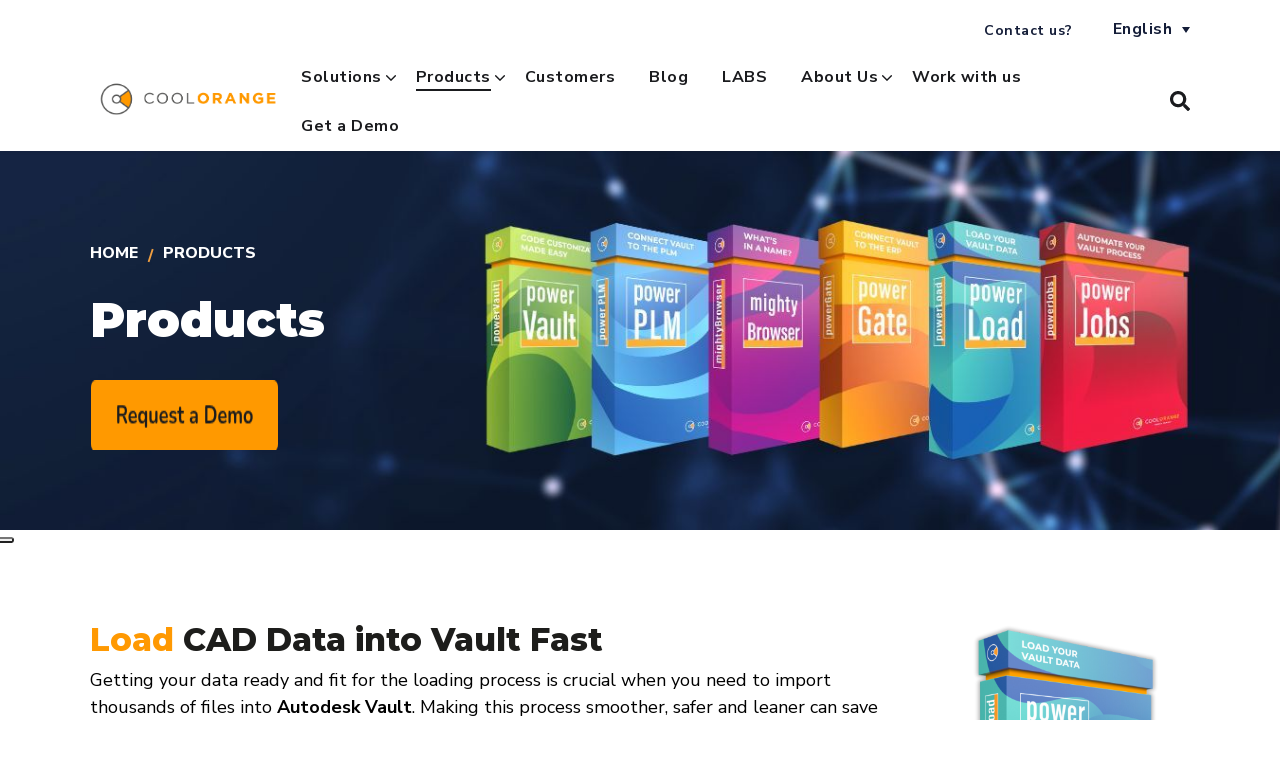

--- FILE ---
content_type: text/html; charset=UTF-8
request_url: https://www.coolorange.com/products
body_size: 19177
content:
<!doctype html><html class="no-js" lang="en"><head>
    <meta charset="utf-8">

    <title>Products - COOLORANGE</title>
    <meta name="description" content="Explore powerful plugins for Autodesk Vault. Automate workflows, sync BOMs and extend product lifecycle management with COOLORANGE tools.">

    <meta http-equiv="X-UA-Compatible" content="IE=edge,chrome=1">
    <link rel="shortcut icon" href="https://www.coolorange.com/hubfs/coolorange_logo_tondo-150x150.png">
    
    

    

    <!-- #custom head -->
    
    
    
    <!-- #END custom head-->

    
    

    
    <!-- Standar Header Includes -->

    


<meta name="viewport" content="width=device-width, initial-scale=1">

    
    <meta property="og:description" content="Explore powerful plugins for Autodesk Vault. Automate workflows, sync BOMs and extend product lifecycle management with COOLORANGE tools.">
    <meta property="og:title" content="Products - COOLORANGE">
    <meta name="twitter:description" content="Explore powerful plugins for Autodesk Vault. Automate workflows, sync BOMs and extend product lifecycle management with COOLORANGE tools.">
    <meta name="twitter:title" content="Products - COOLORANGE">

    

    
  <script id="hs-search-input__valid-content-types" type="application/json">
    [
      
        "SITE_PAGE",
      
        "LANDING_PAGE",
      
        "BLOG_POST",
      
        "LISTING_PAGE",
      
        "KNOWLEDGE_ARTICLE",
      
        "HS_CASE_STUDY"
      
    ]
  </script>

    <style>
a.cta_button{-moz-box-sizing:content-box !important;-webkit-box-sizing:content-box !important;box-sizing:content-box !important;vertical-align:middle}.hs-breadcrumb-menu{list-style-type:none;margin:0px 0px 0px 0px;padding:0px 0px 0px 0px}.hs-breadcrumb-menu-item{float:left;padding:10px 0px 10px 10px}.hs-breadcrumb-menu-divider:before{content:'›';padding-left:10px}.hs-featured-image-link{border:0}.hs-featured-image{float:right;margin:0 0 20px 20px;max-width:50%}@media (max-width: 568px){.hs-featured-image{float:none;margin:0;width:100%;max-width:100%}}.hs-screen-reader-text{clip:rect(1px, 1px, 1px, 1px);height:1px;overflow:hidden;position:absolute !important;width:1px}
</style>

<link rel="stylesheet" href="https://www.coolorange.com/hubfs/hub_generated/template_assets/1/44599961816/1768989001866/template_page.min.css">
<link rel="stylesheet" href="/hs/hsstatic/cos-LanguageSwitcher/static-1.336/sass/LanguageSwitcher.css">
<link rel="stylesheet" href="https://7052064.fs1.hubspotusercontent-na1.net/hubfs/7052064/hub_generated/module_assets/1/-2712622/1768935172588/module_search_input.min.css">
<link rel="stylesheet" href="https://www.coolorange.com/hubfs/hub_generated/module_assets/1/44635287261/1744331647554/module_La_BreadCrumb_-_Free.min.css">

<style id="cm_module_16383470770267">
  #module_16383470770267.hero-rich-text.super-rich-text,
  #module_16383470770267.hero-rich-text.super-rich-text a,
  #module_16383470770267.hero-rich-text.super-rich-text span,
  #module_16383470770267.hero-rich-text.super-rich-text h1,
  #module_16383470770267.hero-rich-text.super-rich-text h2,
  #module_16383470770267.hero-rich-text.super-rich-text h3,
  #module_16383470770267.hero-rich-text.super-rich-text h4,
  #module_16383470770267.hero-rich-text.super-rich-text h5,
  #module_16383470770267.hero-rich-text.super-rich-text h6,
  #module_16383470770267.hero-rich-text.super-rich-text p {
    color: rgba(255, 255, 255, 1.0)
  }
</style>


<style>
  #hs_cos_wrapper_widget_1757589949199 .aw-button-btn2 .aw-button-button_2 {
  display:flex;
  justify-content:center;
  border-radius:4px;
  background:rgba(255,153,2,1);
  color:#1D1D1B;
  font-size:16px;
  padding-top:15px;
  padding-right:30px;
  padding-bottom:15px;
  padding-left:31px;
  text-transform:uppercase;
  border:0px none;
  text-decoration:none;
}

#hs_cos_wrapper_widget_1757589949199 .aw-button-btn2 a { text-decoration:none; }

#hs_cos_wrapper_widget_1757589949199 .aw-button-button_2 span {
  position:relative;
  transition:400ms;
}

#hs_cos_wrapper_widget_1757589949199 .aw-button-button_2 span::after {
  content:'\00bb';
  position:absolute;
  opacity:0;
  top:0;
  right:-20px;
  transition:500ms;
}

#hs_cos_wrapper_widget_1757589949199 .aw-button-button_2:hover span { padding-right:25px; }

#hs_cos_wrapper_widget_1757589949199 .aw-button-button_2:hover span::after {
  opacity:1;
  right:0;
}

#hs_cos_wrapper_widget_1757589949199 .aw-button-btn2 { display:flex; }

#hs_cos_wrapper_widget_1757589949199 .aw-button-btn2.start {
  display:flex;
  justify-content:start;
}

#hs_cos_wrapper_widget_1757589949199 .aw-button-btn2.center {
  display:flex;
  justify-content:center;
}

#hs_cos_wrapper_widget_1757589949199 .aw-button-btn2.right {
  display:flex;
  justify-content:end;
}

#hs_cos_wrapper_widget_1757589949199 .aw-button-btn2.justify { display:block; }

</style>


<style>
  #hs_cos_wrapper_module_1757590018466 .aw-button-btn2 .aw-button-button_2 {
  display:flex;
  justify-content:center;
  border-radius:5px;
  background:rgba(255,153,2,1);
  color:#1D1D1B;
  font-size:16px;
  padding-top:15px;
  padding-right:30px;
  padding-bottom:15px;
  padding-left:30px;
  text-transform:uppercase;
  border:0px none;
  text-decoration:none;
}

#hs_cos_wrapper_module_1757590018466 .aw-button-btn2 a { text-decoration:none; }

#hs_cos_wrapper_module_1757590018466 .aw-button-button_2 span {
  position:relative;
  transition:400ms;
}

#hs_cos_wrapper_module_1757590018466 .aw-button-button_2 span::after {
  content:'\00bb';
  position:absolute;
  opacity:0;
  top:0;
  right:-20px;
  transition:500ms;
}

#hs_cos_wrapper_module_1757590018466 .aw-button-button_2:hover span { padding-right:25px; }

#hs_cos_wrapper_module_1757590018466 .aw-button-button_2:hover span::after {
  opacity:1;
  right:0;
}

#hs_cos_wrapper_module_1757590018466 .aw-button-btn2 { display:flex; }

#hs_cos_wrapper_module_1757590018466 .aw-button-btn2.start {
  display:flex;
  justify-content:start;
}

#hs_cos_wrapper_module_1757590018466 .aw-button-btn2.center {
  display:flex;
  justify-content:center;
}

#hs_cos_wrapper_module_1757590018466 .aw-button-btn2.right {
  display:flex;
  justify-content:end;
}

#hs_cos_wrapper_module_1757590018466 .aw-button-btn2.justify { display:block; }

</style>


<style>
  #hs_cos_wrapper_module_1757590023677 .aw-button-btn2 .aw-button-button_2 {
  display:flex;
  justify-content:center;
  border-radius:5px;
  background:rgba(255,153,2,1);
  color:#1D1D1B;
  font-size:16px;
  padding-top:15px;
  padding-right:30px;
  padding-bottom:15px;
  padding-left:30px;
  text-transform:uppercase;
  border:0px none;
  text-decoration:none;
}

#hs_cos_wrapper_module_1757590023677 .aw-button-btn2 a { text-decoration:none; }

#hs_cos_wrapper_module_1757590023677 .aw-button-button_2 span {
  position:relative;
  transition:400ms;
}

#hs_cos_wrapper_module_1757590023677 .aw-button-button_2 span::after {
  content:'\00bb';
  position:absolute;
  opacity:0;
  top:0;
  right:-20px;
  transition:500ms;
}

#hs_cos_wrapper_module_1757590023677 .aw-button-button_2:hover span { padding-right:25px; }

#hs_cos_wrapper_module_1757590023677 .aw-button-button_2:hover span::after {
  opacity:1;
  right:0;
}

#hs_cos_wrapper_module_1757590023677 .aw-button-btn2 { display:flex; }

#hs_cos_wrapper_module_1757590023677 .aw-button-btn2.start {
  display:flex;
  justify-content:start;
}

#hs_cos_wrapper_module_1757590023677 .aw-button-btn2.center {
  display:flex;
  justify-content:center;
}

#hs_cos_wrapper_module_1757590023677 .aw-button-btn2.right {
  display:flex;
  justify-content:end;
}

#hs_cos_wrapper_module_1757590023677 .aw-button-btn2.justify { display:block; }

</style>


<style>
  #hs_cos_wrapper_module_1757590024800 .aw-button-btn2 .aw-button-button_2 {
  display:flex;
  justify-content:center;
  border-radius:5px;
  background:rgba(255,153,2,1);
  color:#1D1D1B;
  font-size:16px;
  padding-top:15px;
  padding-right:30px;
  padding-bottom:15px;
  padding-left:30px;
  text-transform:uppercase;
  border:0px none;
  text-decoration:none;
}

#hs_cos_wrapper_module_1757590024800 .aw-button-btn2 a { text-decoration:none; }

#hs_cos_wrapper_module_1757590024800 .aw-button-button_2 span {
  position:relative;
  transition:400ms;
}

#hs_cos_wrapper_module_1757590024800 .aw-button-button_2 span::after {
  content:'\00bb';
  position:absolute;
  opacity:0;
  top:0;
  right:-20px;
  transition:500ms;
}

#hs_cos_wrapper_module_1757590024800 .aw-button-button_2:hover span { padding-right:25px; }

#hs_cos_wrapper_module_1757590024800 .aw-button-button_2:hover span::after {
  opacity:1;
  right:0;
}

#hs_cos_wrapper_module_1757590024800 .aw-button-btn2 { display:flex; }

#hs_cos_wrapper_module_1757590024800 .aw-button-btn2.start {
  display:flex;
  justify-content:start;
}

#hs_cos_wrapper_module_1757590024800 .aw-button-btn2.center {
  display:flex;
  justify-content:center;
}

#hs_cos_wrapper_module_1757590024800 .aw-button-btn2.right {
  display:flex;
  justify-content:end;
}

#hs_cos_wrapper_module_1757590024800 .aw-button-btn2.justify { display:block; }

</style>


<style>
  #hs_cos_wrapper_module_1757590025681 .aw-button-btn2 .aw-button-button_2 {
  display:flex;
  justify-content:center;
  border-radius:5px;
  background:rgba(255,153,2,1);
  color:#1D1D1B;
  font-size:16px;
  padding-top:15px;
  padding-right:30px;
  padding-bottom:15px;
  padding-left:30px;
  text-transform:uppercase;
  border:0px none;
  text-decoration:none;
}

#hs_cos_wrapper_module_1757590025681 .aw-button-btn2 a { text-decoration:none; }

#hs_cos_wrapper_module_1757590025681 .aw-button-button_2 span {
  position:relative;
  transition:400ms;
}

#hs_cos_wrapper_module_1757590025681 .aw-button-button_2 span::after {
  content:'\00bb';
  position:absolute;
  opacity:0;
  top:0;
  right:-20px;
  transition:500ms;
}

#hs_cos_wrapper_module_1757590025681 .aw-button-button_2:hover span { padding-right:25px; }

#hs_cos_wrapper_module_1757590025681 .aw-button-button_2:hover span::after {
  opacity:1;
  right:0;
}

#hs_cos_wrapper_module_1757590025681 .aw-button-btn2 { display:flex; }

#hs_cos_wrapper_module_1757590025681 .aw-button-btn2.start {
  display:flex;
  justify-content:start;
}

#hs_cos_wrapper_module_1757590025681 .aw-button-btn2.center {
  display:flex;
  justify-content:center;
}

#hs_cos_wrapper_module_1757590025681 .aw-button-btn2.right {
  display:flex;
  justify-content:end;
}

#hs_cos_wrapper_module_1757590025681 .aw-button-btn2.justify { display:block; }

</style>


<style>
  #hs_cos_wrapper_module_1757590026616 .aw-button-btn2 .aw-button-button_2 {
  display:flex;
  justify-content:center;
  border-radius:5px;
  background:rgba(255,153,2,1);
  color:#1D1D1B;
  font-size:16px;
  padding-top:15px;
  padding-right:30px;
  padding-bottom:15px;
  padding-left:30px;
  text-transform:uppercase;
  border:0px none;
  text-decoration:none;
}

#hs_cos_wrapper_module_1757590026616 .aw-button-btn2 a { text-decoration:none; }

#hs_cos_wrapper_module_1757590026616 .aw-button-button_2 span {
  position:relative;
  transition:400ms;
}

#hs_cos_wrapper_module_1757590026616 .aw-button-button_2 span::after {
  content:'\00bb';
  position:absolute;
  opacity:0;
  top:0;
  right:-20px;
  transition:500ms;
}

#hs_cos_wrapper_module_1757590026616 .aw-button-button_2:hover span { padding-right:25px; }

#hs_cos_wrapper_module_1757590026616 .aw-button-button_2:hover span::after {
  opacity:1;
  right:0;
}

#hs_cos_wrapper_module_1757590026616 .aw-button-btn2 { display:flex; }

#hs_cos_wrapper_module_1757590026616 .aw-button-btn2.start {
  display:flex;
  justify-content:start;
}

#hs_cos_wrapper_module_1757590026616 .aw-button-btn2.center {
  display:flex;
  justify-content:center;
}

#hs_cos_wrapper_module_1757590026616 .aw-button-btn2.right {
  display:flex;
  justify-content:end;
}

#hs_cos_wrapper_module_1757590026616 .aw-button-btn2.justify { display:block; }

</style>


<style>
  #hs_cos_wrapper_module_1757590027603 .aw-button-btn2 .aw-button-button_2 {
  display:flex;
  justify-content:center;
  border-radius:5px;
  background:rgba(255,153,2,1);
  color:#1D1D1B;
  font-size:16px;
  padding-top:15px;
  padding-right:30px;
  padding-bottom:15px;
  padding-left:30px;
  text-transform:uppercase;
  border:0px none;
  text-decoration:none;
}

#hs_cos_wrapper_module_1757590027603 .aw-button-btn2 a { text-decoration:none; }

#hs_cos_wrapper_module_1757590027603 .aw-button-button_2 span {
  position:relative;
  transition:400ms;
}

#hs_cos_wrapper_module_1757590027603 .aw-button-button_2 span::after {
  content:'\00bb';
  position:absolute;
  opacity:0;
  top:0;
  right:-20px;
  transition:500ms;
}

#hs_cos_wrapper_module_1757590027603 .aw-button-button_2:hover span { padding-right:25px; }

#hs_cos_wrapper_module_1757590027603 .aw-button-button_2:hover span::after {
  opacity:1;
  right:0;
}

#hs_cos_wrapper_module_1757590027603 .aw-button-btn2 { display:flex; }

#hs_cos_wrapper_module_1757590027603 .aw-button-btn2.start {
  display:flex;
  justify-content:start;
}

#hs_cos_wrapper_module_1757590027603 .aw-button-btn2.center {
  display:flex;
  justify-content:center;
}

#hs_cos_wrapper_module_1757590027603 .aw-button-btn2.right {
  display:flex;
  justify-content:end;
}

#hs_cos_wrapper_module_1757590027603 .aw-button-btn2.justify { display:block; }

</style>

<link rel="stylesheet" href="https://www.coolorange.com/hubfs/hub_generated/module_assets/1/44599964364/1744331615177/module_Icon_with_Text.min.css">

<style id="cm_module_163949318644910">
  #module_163949318644910.icon-with-text {
    
      background-color: rgba(255, 255, 255, 1.0);
    
    
    padding-top: 25px;
    padding-bottom: 25px;
    padding-right: 25px;
    padding-left: 25px;

    
    
    
    -webkit-box-shadow: 0 2px 35px 0 rgba(0, 0, 0, 0.05);
    box-shadow: 0 2px 35px 0 rgba(0, 0, 0, 0.05);
    
  }
  
  
  #module_163949318644910.icon-with-text,
  #module_163949318644910.icon-with-text a,
  #module_163949318644910.icon-with-text h1,
  #module_163949318644910.icon-with-text h2,
  #module_163949318644910.icon-with-text h3,
  #module_163949318644910.icon-with-text h4,
  #module_163949318644910.icon-with-text h5,
  #module_163949318644910.icon-with-text h6,
  #module_163949318644910.icon-with-text span {
    color: rgba(0, 0, 0, 1.0);
  }
   
  
  
  #module_163949318644910.icon-with-text:hover {
    
    background-color: rgba(#null, 1.0);
    
  }
  
  
  #module_163949318644910.icon-with-text:hover,
  #module_163949318644910.icon-with-text:hover a,
  #module_163949318644910.icon-with-text:hover h1,
  #module_163949318644910.icon-with-text:hover h2,
  #module_163949318644910.icon-with-text:hover h3,
  #module_163949318644910.icon-with-text:hover h4,
  #module_163949318644910.icon-with-text:hover h5,
  #module_163949318644910.icon-with-text:hover h6,
  #module_163949318644910.icon-with-text:hover span {
    color: rgba(0, 0, 0, 1.0);
  }
  

  
  
  
  
  
</style>


<style id="cm_module_16394931864502">
  #module_16394931864502.icon-with-text {
    
      background-color: rgba(255, 255, 255, 1.0);
    
    
    padding-top: 25px;
    padding-bottom: 25px;
    padding-right: 25px;
    padding-left: 25px;

    
    
    
    -webkit-box-shadow: 0 2px 35px 0 rgba(0, 0, 0, 0.05);
    box-shadow: 0 2px 35px 0 rgba(0, 0, 0, 0.05);
    
  }
  
  
  #module_16394931864502.icon-with-text,
  #module_16394931864502.icon-with-text a,
  #module_16394931864502.icon-with-text h1,
  #module_16394931864502.icon-with-text h2,
  #module_16394931864502.icon-with-text h3,
  #module_16394931864502.icon-with-text h4,
  #module_16394931864502.icon-with-text h5,
  #module_16394931864502.icon-with-text h6,
  #module_16394931864502.icon-with-text span {
    color: rgba(0, 0, 0, 1.0);
  }
   
  
  
  #module_16394931864502.icon-with-text:hover {
    
    background-color: rgba(#null, 1.0);
    
  }
  
  
  #module_16394931864502.icon-with-text:hover,
  #module_16394931864502.icon-with-text:hover a,
  #module_16394931864502.icon-with-text:hover h1,
  #module_16394931864502.icon-with-text:hover h2,
  #module_16394931864502.icon-with-text:hover h3,
  #module_16394931864502.icon-with-text:hover h4,
  #module_16394931864502.icon-with-text:hover h5,
  #module_16394931864502.icon-with-text:hover h6,
  #module_16394931864502.icon-with-text:hover span {
    color: rgba(0, 0, 0, 1.0);
  }
  

  
  
  
  
  
</style>


<style id="cm_module_16394931864504">
  #module_16394931864504.icon-with-text {
    
      background-color: rgba(255, 255, 255, 1.0);
    
    
    padding-top: 25px;
    padding-bottom: 25px;
    padding-right: 25px;
    padding-left: 25px;

    
    
    
    -webkit-box-shadow: 0 2px 35px 0 rgba(0, 0, 0, 0.05);
    box-shadow: 0 2px 35px 0 rgba(0, 0, 0, 0.05);
    
  }
  
  
  #module_16394931864504.icon-with-text,
  #module_16394931864504.icon-with-text a,
  #module_16394931864504.icon-with-text h1,
  #module_16394931864504.icon-with-text h2,
  #module_16394931864504.icon-with-text h3,
  #module_16394931864504.icon-with-text h4,
  #module_16394931864504.icon-with-text h5,
  #module_16394931864504.icon-with-text h6,
  #module_16394931864504.icon-with-text span {
    color: rgba(0, 0, 0, 1.0);
  }
   
  
  
  #module_16394931864504.icon-with-text:hover {
    
    background-color: rgba(#null, 1.0);
    
  }
  
  
  #module_16394931864504.icon-with-text:hover,
  #module_16394931864504.icon-with-text:hover a,
  #module_16394931864504.icon-with-text:hover h1,
  #module_16394931864504.icon-with-text:hover h2,
  #module_16394931864504.icon-with-text:hover h3,
  #module_16394931864504.icon-with-text:hover h4,
  #module_16394931864504.icon-with-text:hover h5,
  #module_16394931864504.icon-with-text:hover h6,
  #module_16394931864504.icon-with-text:hover span {
    color: rgba(0, 0, 0, 1.0);
  }
  

  
  
  
  
  
</style>

<link rel="stylesheet" href="https://www.coolorange.com/hubfs/hub_generated/module_assets/1/44599982831/1744331627730/module_Rich_Text_with_Extra_Options.min.css">

<style id="cm_module_16383482027959">
  
  
  
  
    
</style>

<link rel="stylesheet" href="https://www.coolorange.com/hubfs/hub_generated/module_assets/1/217832929486/1744331669832/module_back_to_top.min.css">

<style>

  
  #hs_cos_wrapper_widget_1757591192805 a.back-to-top { right:35px; }

  

  /*************Responsive Styles*****************/
  /***************iPhone Portrait**************/
  @media only screen and (max-width: 479px) and (min-width: 220px){
    #hs_cos_wrapper_widget_1757591192805 .back-to-top { width:30px !important; }

    
    #hs_cos_wrapper_widget_1757591192805 a.back-to-top {
  bottom:30px;
  right:10px;
}

    
  }

  /**********************iPhone Landscape*************/
  @media only screen and (max-width: 767px) and (min-width: 480px){
    #hs_cos_wrapper_widget_1757591192805 a.back-to-top img { width:30px !important; }

    
    #hs_cos_wrapper_widget_1757591192805 a.back-to-top {
  bottom:30px;
  right:15px;
}

    
  }



</style>

<link rel="stylesheet" href="https://www.coolorange.com/hubfs/hub_generated/module_assets/1/44599961830/1744331610149/module_Footer_Column_Module.min.css">
<style>
  @font-face {
    font-family: "Montserrat";
    font-weight: 800;
    font-style: normal;
    font-display: swap;
    src: url("/_hcms/googlefonts/Montserrat/800.woff2") format("woff2"), url("/_hcms/googlefonts/Montserrat/800.woff") format("woff");
  }
  @font-face {
    font-family: "Montserrat";
    font-weight: 900;
    font-style: normal;
    font-display: swap;
    src: url("/_hcms/googlefonts/Montserrat/900.woff2") format("woff2"), url("/_hcms/googlefonts/Montserrat/900.woff") format("woff");
  }
  @font-face {
    font-family: "Montserrat";
    font-weight: 700;
    font-style: normal;
    font-display: swap;
    src: url("/_hcms/googlefonts/Montserrat/700.woff2") format("woff2"), url("/_hcms/googlefonts/Montserrat/700.woff") format("woff");
  }
  @font-face {
    font-family: "Montserrat";
    font-weight: 400;
    font-style: normal;
    font-display: swap;
    src: url("/_hcms/googlefonts/Montserrat/regular.woff2") format("woff2"), url("/_hcms/googlefonts/Montserrat/regular.woff") format("woff");
  }
  @font-face {
    font-family: "Montserrat";
    font-weight: 700;
    font-style: normal;
    font-display: swap;
    src: url("/_hcms/googlefonts/Montserrat/700.woff2") format("woff2"), url("/_hcms/googlefonts/Montserrat/700.woff") format("woff");
  }
  @font-face {
    font-family: "Nunito Sans";
    font-weight: 800;
    font-style: normal;
    font-display: swap;
    src: url("/_hcms/googlefonts/Nunito_Sans/800.woff2") format("woff2"), url("/_hcms/googlefonts/Nunito_Sans/800.woff") format("woff");
  }
  @font-face {
    font-family: "Nunito Sans";
    font-weight: 700;
    font-style: normal;
    font-display: swap;
    src: url("/_hcms/googlefonts/Nunito_Sans/700.woff2") format("woff2"), url("/_hcms/googlefonts/Nunito_Sans/700.woff") format("woff");
  }
  @font-face {
    font-family: "Nunito Sans";
    font-weight: 400;
    font-style: normal;
    font-display: swap;
    src: url("/_hcms/googlefonts/Nunito_Sans/regular.woff2") format("woff2"), url("/_hcms/googlefonts/Nunito_Sans/regular.woff") format("woff");
  }
  @font-face {
    font-family: "Nunito Sans";
    font-weight: 700;
    font-style: normal;
    font-display: swap;
    src: url("/_hcms/googlefonts/Nunito_Sans/700.woff2") format("woff2"), url("/_hcms/googlefonts/Nunito_Sans/700.woff") format("woff");
  }
</style>

<!-- Editor Styles -->
<style id="hs_editor_style" type="text/css">
.dnd_area-row-1-max-width-section-centering > .row-fluid {
  max-width: 1100px !important;
  margin-left: auto !important;
  margin-right: auto !important;
}
.dnd_area-row-2-max-width-section-centering > .row-fluid {
  max-width: 1100px !important;
  margin-left: auto !important;
  margin-right: auto !important;
}
.dnd_area-row-3-max-width-section-centering > .row-fluid {
  max-width: 1100px !important;
  margin-left: auto !important;
  margin-right: auto !important;
}
.dnd_area-row-4-max-width-section-centering > .row-fluid {
  max-width: 1100px !important;
  margin-left: auto !important;
  margin-right: auto !important;
}
.dnd_area-row-5-max-width-section-centering > .row-fluid {
  max-width: 1100px !important;
  margin-left: auto !important;
  margin-right: auto !important;
}
.dnd_area-row-6-max-width-section-centering > .row-fluid {
  max-width: 1100px !important;
  margin-left: auto !important;
  margin-right: auto !important;
}
.dnd_area-row-7-max-width-section-centering > .row-fluid {
  max-width: 1100px !important;
  margin-left: auto !important;
  margin-right: auto !important;
}
.dnd_area-row-9-max-width-section-centering > .row-fluid {
  max-width: 1100px !important;
  margin-left: auto !important;
  margin-right: auto !important;
}
.dnd_area-row-10-max-width-section-centering > .row-fluid {
  max-width: 1150px !important;
  margin-left: auto !important;
  margin-right: auto !important;
}
.widget_1717951184797-flexbox-positioning {
  display: -ms-flexbox !important;
  -ms-flex-direction: column !important;
  -ms-flex-align: start !important;
  -ms-flex-pack: start;
  display: flex !important;
  flex-direction: column !important;
  align-items: flex-start !important;
  justify-content: flex-start;
}
.widget_1717951184797-flexbox-positioning > div {
  max-width: 100%;
  flex-shrink: 0 !important;
}
.module_1638358791728-flexbox-positioning {
  display: -ms-flexbox !important;
  -ms-flex-direction: column !important;
  -ms-flex-align: center !important;
  -ms-flex-pack: start;
  display: flex !important;
  flex-direction: column !important;
  align-items: center !important;
  justify-content: flex-start;
}
.module_1638358791728-flexbox-positioning > div {
  max-width: 100%;
  flex-shrink: 0 !important;
}
.module_16383475901038-flexbox-positioning {
  display: -ms-flexbox !important;
  -ms-flex-direction: column !important;
  -ms-flex-align: center !important;
  -ms-flex-pack: start;
  display: flex !important;
  flex-direction: column !important;
  align-items: center !important;
  justify-content: flex-start;
}
.module_16383475901038-flexbox-positioning > div {
  max-width: 100%;
  flex-shrink: 0 !important;
}
.module_16383477394559-flexbox-positioning {
  display: -ms-flexbox !important;
  -ms-flex-direction: column !important;
  -ms-flex-align: center !important;
  -ms-flex-pack: start;
  display: flex !important;
  flex-direction: column !important;
  align-items: center !important;
  justify-content: flex-start;
}
.module_16383477394559-flexbox-positioning > div {
  max-width: 100%;
  flex-shrink: 0 !important;
}
.module_16383478146848-flexbox-positioning {
  display: -ms-flexbox !important;
  -ms-flex-direction: column !important;
  -ms-flex-align: center !important;
  -ms-flex-pack: start;
  display: flex !important;
  flex-direction: column !important;
  align-items: center !important;
  justify-content: flex-start;
}
.module_16383478146848-flexbox-positioning > div {
  max-width: 100%;
  flex-shrink: 0 !important;
}
.module_16383479456019-flexbox-positioning {
  display: -ms-flexbox !important;
  -ms-flex-direction: column !important;
  -ms-flex-align: center !important;
  -ms-flex-pack: start;
  display: flex !important;
  flex-direction: column !important;
  align-items: center !important;
  justify-content: flex-start;
}
.module_16383479456019-flexbox-positioning > div {
  max-width: 100%;
  flex-shrink: 0 !important;
}
.module_16383480247599-flexbox-positioning {
  display: -ms-flexbox !important;
  -ms-flex-direction: column !important;
  -ms-flex-align: center !important;
  -ms-flex-pack: start;
  display: flex !important;
  flex-direction: column !important;
  align-items: center !important;
  justify-content: flex-start;
}
.module_16383480247599-flexbox-positioning > div {
  max-width: 100%;
  flex-shrink: 0 !important;
}
.module_16383480934309-flexbox-positioning {
  display: -ms-flexbox !important;
  -ms-flex-direction: column !important;
  -ms-flex-align: center !important;
  -ms-flex-pack: start;
  display: flex !important;
  flex-direction: column !important;
  align-items: center !important;
  justify-content: flex-start;
}
.module_16383480934309-flexbox-positioning > div {
  max-width: 100%;
  flex-shrink: 0 !important;
}
.widget_1713764443336-flexbox-positioning {
  display: -ms-flexbox !important;
  -ms-flex-direction: column !important;
  -ms-flex-align: start !important;
  -ms-flex-pack: start;
  display: flex !important;
  flex-direction: column !important;
  align-items: flex-start !important;
  justify-content: flex-start;
}
.widget_1713764443336-flexbox-positioning > div {
  max-width: 100%;
  flex-shrink: 0 !important;
}
/* HubSpot Non-stacked Media Query Styles */
@media (min-width:768px) {
  .dnd_area-row-0-vertical-alignment > .row-fluid {
    display: -ms-flexbox !important;
    -ms-flex-direction: row;
    display: flex !important;
    flex-direction: row;
  }
  .dnd_area-row-1-vertical-alignment > .row-fluid {
    display: -ms-flexbox !important;
    -ms-flex-direction: row;
    display: flex !important;
    flex-direction: row;
  }
  .dnd_area-row-2-vertical-alignment > .row-fluid {
    display: -ms-flexbox !important;
    -ms-flex-direction: row;
    display: flex !important;
    flex-direction: row;
  }
  .dnd_area-row-3-vertical-alignment > .row-fluid {
    display: -ms-flexbox !important;
    -ms-flex-direction: row;
    display: flex !important;
    flex-direction: row;
  }
  .dnd_area-row-4-vertical-alignment > .row-fluid {
    display: -ms-flexbox !important;
    -ms-flex-direction: row;
    display: flex !important;
    flex-direction: row;
  }
  .dnd_area-row-5-vertical-alignment > .row-fluid {
    display: -ms-flexbox !important;
    -ms-flex-direction: row;
    display: flex !important;
    flex-direction: row;
  }
  .dnd_area-row-6-vertical-alignment > .row-fluid {
    display: -ms-flexbox !important;
    -ms-flex-direction: row;
    display: flex !important;
    flex-direction: row;
  }
  .dnd_area-row-7-vertical-alignment > .row-fluid {
    display: -ms-flexbox !important;
    -ms-flex-direction: row;
    display: flex !important;
    flex-direction: row;
  }
  .dnd_area-row-9-vertical-alignment > .row-fluid {
    display: -ms-flexbox !important;
    -ms-flex-direction: row;
    display: flex !important;
    flex-direction: row;
  }
  .cell_1638347077026-vertical-alignment {
    display: -ms-flexbox !important;
    -ms-flex-direction: column !important;
    -ms-flex-pack: center !important;
    display: flex !important;
    flex-direction: column !important;
    justify-content: center !important;
  }
  .cell_1638347077026-vertical-alignment > div {
    flex-shrink: 0 !important;
  }
  .cell_16383470770263-row-2-vertical-alignment > .row-fluid {
    display: -ms-flexbox !important;
    -ms-flex-direction: row;
    display: flex !important;
    flex-direction: row;
  }
  .cell_1717951185020-vertical-alignment {
    display: -ms-flexbox !important;
    -ms-flex-direction: column !important;
    -ms-flex-pack: center !important;
    display: flex !important;
    flex-direction: column !important;
    justify-content: center !important;
  }
  .cell_1717951185020-vertical-alignment > div {
    flex-shrink: 0 !important;
  }
  .cell_16383587917273-vertical-alignment {
    display: -ms-flexbox !important;
    -ms-flex-direction: column !important;
    -ms-flex-pack: center !important;
    display: flex !important;
    flex-direction: column !important;
    justify-content: center !important;
  }
  .cell_16383587917273-vertical-alignment > div {
    flex-shrink: 0 !important;
  }
  .cell_16383587917272-vertical-alignment {
    display: -ms-flexbox !important;
    -ms-flex-direction: column !important;
    -ms-flex-pack: center !important;
    display: flex !important;
    flex-direction: column !important;
    justify-content: center !important;
  }
  .cell_16383587917272-vertical-alignment > div {
    flex-shrink: 0 !important;
  }
  .cell_16383475901032-vertical-alignment {
    display: -ms-flexbox !important;
    -ms-flex-direction: column !important;
    -ms-flex-pack: center !important;
    display: flex !important;
    flex-direction: column !important;
    justify-content: center !important;
  }
  .cell_16383475901032-vertical-alignment > div {
    flex-shrink: 0 !important;
  }
  .cell_1638347590103-vertical-alignment {
    display: -ms-flexbox !important;
    -ms-flex-direction: column !important;
    -ms-flex-pack: center !important;
    display: flex !important;
    flex-direction: column !important;
    justify-content: center !important;
  }
  .cell_1638347590103-vertical-alignment > div {
    flex-shrink: 0 !important;
  }
  .cell_16383477394553-vertical-alignment {
    display: -ms-flexbox !important;
    -ms-flex-direction: column !important;
    -ms-flex-pack: center !important;
    display: flex !important;
    flex-direction: column !important;
    justify-content: center !important;
  }
  .cell_16383477394553-vertical-alignment > div {
    flex-shrink: 0 !important;
  }
  .cell_16383477394552-vertical-alignment {
    display: -ms-flexbox !important;
    -ms-flex-direction: column !important;
    -ms-flex-pack: center !important;
    display: flex !important;
    flex-direction: column !important;
    justify-content: center !important;
  }
  .cell_16383477394552-vertical-alignment > div {
    flex-shrink: 0 !important;
  }
  .cell_16383478146842-vertical-alignment {
    display: -ms-flexbox !important;
    -ms-flex-direction: column !important;
    -ms-flex-pack: center !important;
    display: flex !important;
    flex-direction: column !important;
    justify-content: center !important;
  }
  .cell_16383478146842-vertical-alignment > div {
    flex-shrink: 0 !important;
  }
  .cell_1638347814684-vertical-alignment {
    display: -ms-flexbox !important;
    -ms-flex-direction: column !important;
    -ms-flex-pack: center !important;
    display: flex !important;
    flex-direction: column !important;
    justify-content: center !important;
  }
  .cell_1638347814684-vertical-alignment > div {
    flex-shrink: 0 !important;
  }
  .cell_16383479456013-vertical-alignment {
    display: -ms-flexbox !important;
    -ms-flex-direction: column !important;
    -ms-flex-pack: center !important;
    display: flex !important;
    flex-direction: column !important;
    justify-content: center !important;
  }
  .cell_16383479456013-vertical-alignment > div {
    flex-shrink: 0 !important;
  }
  .cell_16383479456012-vertical-alignment {
    display: -ms-flexbox !important;
    -ms-flex-direction: column !important;
    -ms-flex-pack: center !important;
    display: flex !important;
    flex-direction: column !important;
    justify-content: center !important;
  }
  .cell_16383479456012-vertical-alignment > div {
    flex-shrink: 0 !important;
  }
  .cell_16383480247593-vertical-alignment {
    display: -ms-flexbox !important;
    -ms-flex-direction: column !important;
    -ms-flex-pack: center !important;
    display: flex !important;
    flex-direction: column !important;
    justify-content: center !important;
  }
  .cell_16383480247593-vertical-alignment > div {
    flex-shrink: 0 !important;
  }
  .cell_16383480247592-vertical-alignment {
    display: -ms-flexbox !important;
    -ms-flex-direction: column !important;
    -ms-flex-pack: center !important;
    display: flex !important;
    flex-direction: column !important;
    justify-content: center !important;
  }
  .cell_16383480247592-vertical-alignment > div {
    flex-shrink: 0 !important;
  }
  .cell_16383480934303-vertical-alignment {
    display: -ms-flexbox !important;
    -ms-flex-direction: column !important;
    -ms-flex-pack: center !important;
    display: flex !important;
    flex-direction: column !important;
    justify-content: center !important;
  }
  .cell_16383480934303-vertical-alignment > div {
    flex-shrink: 0 !important;
  }
  .cell_16383480934302-vertical-alignment {
    display: -ms-flexbox !important;
    -ms-flex-direction: column !important;
    -ms-flex-pack: center !important;
    display: flex !important;
    flex-direction: column !important;
    justify-content: center !important;
  }
  .cell_16383480934302-vertical-alignment > div {
    flex-shrink: 0 !important;
  }
  .cell_16394931864498-vertical-alignment {
    display: -ms-flexbox !important;
    -ms-flex-direction: column !important;
    -ms-flex-pack: start !important;
    display: flex !important;
    flex-direction: column !important;
    justify-content: flex-start !important;
  }
  .cell_16394931864498-vertical-alignment > div {
    flex-shrink: 0 !important;
  }
  .cell_16394931864497-vertical-alignment {
    display: -ms-flexbox !important;
    -ms-flex-direction: column !important;
    -ms-flex-pack: start !important;
    display: flex !important;
    flex-direction: column !important;
    justify-content: flex-start !important;
  }
  .cell_16394931864497-vertical-alignment > div {
    flex-shrink: 0 !important;
  }
  .cell_16394931864496-vertical-alignment {
    display: -ms-flexbox !important;
    -ms-flex-direction: column !important;
    -ms-flex-pack: start !important;
    display: flex !important;
    flex-direction: column !important;
    justify-content: flex-start !important;
  }
  .cell_16394931864496-vertical-alignment > div {
    flex-shrink: 0 !important;
  }
  .cell_16383482027956-row-2-vertical-alignment > .row-fluid {
    display: -ms-flexbox !important;
    -ms-flex-direction: row;
    display: flex !important;
    flex-direction: row;
  }
  .cell_1713764443619-vertical-alignment {
    display: -ms-flexbox !important;
    -ms-flex-direction: column !important;
    -ms-flex-pack: center !important;
    display: flex !important;
    flex-direction: column !important;
    justify-content: center !important;
  }
  .cell_1713764443619-vertical-alignment > div {
    flex-shrink: 0 !important;
  }
}
/* HubSpot Styles (default) */
.dnd_area-row-0-padding {
  padding-top: 80px !important;
  padding-bottom: 80px !important;
  padding-left: 30px !important;
  padding-right: 30px !important;
}
.dnd_area-row-0-background-layers {
  background-image: url('https://www.coolorange.com/hubfs/Background%20Images/coolorange%20family%20pack%20collage%281%29.jpg') !important;
  background-position: center center !important;
  background-size: cover !important;
  background-repeat: no-repeat !important;
}
.dnd_area-row-1-padding {
  padding-left: 20px !important;
  padding-right: 20px !important;
}
.dnd_area-row-2-padding {
  padding-left: 20px !important;
  padding-right: 20px !important;
}
.dnd_area-row-2-background-layers {
  background-image: linear-gradient(rgba(250, 250, 250, 1), rgba(250, 250, 250, 1)) !important;
  background-position: left top !important;
  background-size: auto !important;
  background-repeat: no-repeat !important;
}
.dnd_area-row-3-padding {
  padding-left: 20px !important;
  padding-right: 20px !important;
}
.dnd_area-row-4-padding {
  padding-left: 20px !important;
  padding-right: 20px !important;
}
.dnd_area-row-4-background-layers {
  background-image: linear-gradient(rgba(250, 250, 250, 1), rgba(250, 250, 250, 1)) !important;
  background-position: left top !important;
  background-size: auto !important;
  background-repeat: no-repeat !important;
}
.dnd_area-row-5-padding {
  padding-left: 20px !important;
  padding-right: 20px !important;
}
.dnd_area-row-6-padding {
  padding-left: 20px !important;
  padding-right: 20px !important;
}
.dnd_area-row-6-background-layers {
  background-image: linear-gradient(rgba(250, 250, 250, 1), rgba(250, 250, 250, 1)) !important;
  background-position: left top !important;
  background-size: auto !important;
  background-repeat: no-repeat !important;
}
.dnd_area-row-7-padding {
  padding-left: 20px !important;
  padding-right: 20px !important;
}
.dnd_area-row-9-padding {
  padding-left: 20px !important;
  padding-right: 20px !important;
}
.dnd_area-row-10-padding {
  padding-top: 90px !important;
  padding-bottom: 90px !important;
  padding-left: 155px !important;
  padding-right: 155px !important;
}
.dnd_area-row-10-background-layers {
  background-image: url('https://25067259.fs1.hubspotusercontent-eu1.net/hub/25067259/hubfs/Background%20Images/coolorange-contact-us-bg-img.jpg?width=2000&height=671.2024074316367') !important;
  background-position: center center !important;
  background-size: cover !important;
  background-repeat: no-repeat !important;
}
/* HubSpot Styles (mobile) */
@media (max-width: 767px) {
  .dnd_area-row-0-padding {
    padding-left: 30px !important;
    padding-right: 30px !important;
  }
  .dnd_area-row-1-padding {
    padding-left: 30px !important;
    padding-right: 30px !important;
  }
  .dnd_area-row-2-padding {
    padding-left: 30px !important;
    padding-right: 30px !important;
  }
  .dnd_area-row-3-padding {
    padding-left: 30px !important;
    padding-right: 30px !important;
  }
  .dnd_area-row-4-padding {
    padding-left: 30px !important;
    padding-right: 30px !important;
  }
  .dnd_area-row-5-padding {
    padding-left: 30px !important;
    padding-right: 30px !important;
  }
  .dnd_area-row-6-padding {
    padding-left: 30px !important;
    padding-right: 30px !important;
  }
  .dnd_area-row-7-padding {
    padding-left: 30px !important;
    padding-right: 30px !important;
  }
  .dnd_area-row-9-padding {
    padding-left: 30px !important;
    padding-right: 30px !important;
  }
  .dnd_area-row-10-padding {
    padding-left: 30px !important;
    padding-right: 30px !important;
  }
}
</style>
    

    
    <link rel="canonical" href="https://www.coolorange.com/products">

<!-- Google Tag Manager -->
<script>(function(w,d,s,l,i){w[l]=w[l]||[];w[l].push({'gtm.start':
new Date().getTime(),event:'gtm.js'});var f=d.getElementsByTagName(s)[0],
j=d.createElement(s),dl=l!='dataLayer'?'&l='+l:'';j.async=true;j.src=
'https://www.googletagmanager.com/gtm.js?id='+i+dl;f.parentNode.insertBefore(j,f);
})(window,document,'script','dataLayer','GTM-P5ZBSVV');</script>
<!-- End Google Tag Manager -->

<style>
#hs-banner-parent {
  display: none;
}

  .blog-recent-posts__content {
    font-family: 'Nunito Sans';
}
  .blog-post__tags a {
    background-color: #f90;
    color: #fff;
    margin-bottom: 3px;
    margin-top: 3px;
    padding: 5px;
    text-align: center;
    padding-left: 5px !important;
}
  
</style>
<meta property="og:url" content="https://www.coolorange.com/products">
<meta name="twitter:card" content="summary">
<meta http-equiv="content-language" content="en">
<link rel="alternate" hreflang="de" href="https://www.coolorange.com/de/produkte">
<link rel="alternate" hreflang="en" href="https://www.coolorange.com/products">
<link rel="alternate" hreflang="es" href="https://www.coolorange.com/es/productos">



<link rel="stylesheet" href="https://www.coolorange.com/hubfs/hub_generated/template_assets/1/45163649751/1768989021668/template_Colore_checkbox.css">
<link rel="stylesheet" href="https://www.coolorange.com/hubfs/hub_generated/template_assets/1/45165143288/1768989001689/template_switcher_lingua.min.css">



      
    <!-- #END Standar Header Includes END# -->
     
        
       
  <meta name="generator" content="HubSpot"></head>
  <body class="body-header__scroll">
    <div class="body-wrapper   hs-content-id-44860235766 hs-site-page page ">
       <!-- HEADER -->
        
            <div data-global-resource-path="@marketplace/leadstreet/popular_theme/templates/partials/header.html"><header id="header" class="header">  
    
    <div class="top-navigation">
        <div class="header__container standard">
            
            <div class="header__navigation header--element">
                <div id="hs_cos_wrapper_top-navigation" class="hs_cos_wrapper hs_cos_wrapper_widget hs_cos_wrapper_type_module" style="" data-hs-cos-general-type="widget" data-hs-cos-type="module">

























<nav aria-label="Main menu" class="navigation-primary">
  

  

  <ul class="submenu level-1" aria-hidden="false">
    <div class="triangle-container level-1"><div class="triangle level-1"></div></div>
    
      

  <li class="no-submenu menu-item hs-skip-lang-url-rewrite">
    <a href="https://www.coolorange.com/contact-us" class="menu-link">Contact us?</a>

  
</li>


    
  </ul>

</nav></div>
            </div>
            
            
            <div class="header__language-switcher header--element">
              <div class="header__language-switcher--label">
                <div id="hs_cos_wrapper_language-switcher" class="hs_cos_wrapper hs_cos_wrapper_widget hs_cos_wrapper_type_module widget-type-language_switcher" style="" data-hs-cos-general-type="widget" data-hs-cos-type="module"><span id="hs_cos_wrapper_language-switcher_" class="hs_cos_wrapper hs_cos_wrapper_widget hs_cos_wrapper_type_language_switcher" style="" data-hs-cos-general-type="widget" data-hs-cos-type="language_switcher"><div class="lang_switcher_class">
   <div class="globe_class" onclick="">
       <ul class="lang_list_class">
           <li>
               <a class="lang_switcher_link" data-language="en" lang="en" href="https://www.coolorange.com/products">English</a>
           </li>
           <li>
               <a class="lang_switcher_link" data-language="de" lang="de" href="https://www.coolorange.com/de/produkte">Deutsch</a>
           </li>
           <li>
               <a class="lang_switcher_link" data-language="es" lang="es" href="https://www.coolorange.com/es/productos">Español</a>
           </li>
       </ul>
   </div>
</div></span></div> 
                <div class="header__language-switcher--label-current"> English</div>
                <div class="header__language-switcher--toggle header__element-mobile">
                  <svg width="25" height="25" aria-hidden="true" focusable="false" data-prefix="fas" data-icon="globe" role="img" xmlns="http://www.w3.org/2000/svg" viewbox="0 0 496 512" class="svg-inline--fa fa-globe fa-w-16 fa-2x"><path fill="currentColor" d="M336.5 160C322 70.7 287.8 8 248 8s-74 62.7-88.5 152h177zM152 256c0 22.2 1.2 43.5 3.3 64h185.3c2.1-20.5 3.3-41.8 3.3-64s-1.2-43.5-3.3-64H155.3c-2.1 20.5-3.3 41.8-3.3 64zm324.7-96c-28.6-67.9-86.5-120.4-158-141.6 24.4 33.8 41.2 84.7 50 141.6h108zM177.2 18.4C105.8 39.6 47.8 92.1 19.3 160h108c8.7-56.9 25.5-107.8 49.9-141.6zM487.4 192H372.7c2.1 21 3.3 42.5 3.3 64s-1.2 43-3.3 64h114.6c5.5-20.5 8.6-41.8 8.6-64s-3.1-43.5-8.5-64zM120 256c0-21.5 1.2-43 3.3-64H8.6C3.2 212.5 0 233.8 0 256s3.2 43.5 8.6 64h114.6c-2-21-3.2-42.5-3.2-64zm39.5 96c14.5 89.3 48.7 152 88.5 152s74-62.7 88.5-152h-177zm159.3 141.6c71.4-21.2 129.4-73.7 158-141.6h-108c-8.8 56.9-25.6 107.8-50 141.6zM19.3 352c28.6 67.9 86.5 120.4 158 141.6-24.4-33.8-41.2-84.7-50-141.6h-108z" class=""></path></svg>
                </div>
              </div>
            </div>
            
        </div>
    </div>
    
    <div class="main-navigation">
        <div class="header__container standard">
            <div class="header__logo header__logo--main">
            <div id="hs_cos_wrapper_site_logo" class="hs_cos_wrapper hs_cos_wrapper_widget hs_cos_wrapper_type_module widget-type-logo" style="" data-hs-cos-general-type="widget" data-hs-cos-type="module">
  






















  
  <span id="hs_cos_wrapper_site_logo_hs_logo_widget" class="hs_cos_wrapper hs_cos_wrapper_widget hs_cos_wrapper_type_logo" style="" data-hs-cos-general-type="widget" data-hs-cos-type="logo"><a href="https://www.coolorange.com" id="hs-link-site_logo_hs_logo_widget" style="border-width:0px;border:0px;"><img src="https://www.coolorange.com/hs-fs/hubfs/LogoCO-Full-color-RGB-full-NoPayoff-1.png?width=523&amp;height=138&amp;name=LogoCO-Full-color-RGB-full-NoPayoff-1.png" class="hs-image-widget " height="138" style="height: auto;width:523px;border-width:0px;border:0px;" width="523" alt="coolorange-logo" title="coolorange-logo" srcset="https://www.coolorange.com/hs-fs/hubfs/LogoCO-Full-color-RGB-full-NoPayoff-1.png?width=262&amp;height=69&amp;name=LogoCO-Full-color-RGB-full-NoPayoff-1.png 262w, https://www.coolorange.com/hs-fs/hubfs/LogoCO-Full-color-RGB-full-NoPayoff-1.png?width=523&amp;height=138&amp;name=LogoCO-Full-color-RGB-full-NoPayoff-1.png 523w, https://www.coolorange.com/hs-fs/hubfs/LogoCO-Full-color-RGB-full-NoPayoff-1.png?width=785&amp;height=207&amp;name=LogoCO-Full-color-RGB-full-NoPayoff-1.png 785w, https://www.coolorange.com/hs-fs/hubfs/LogoCO-Full-color-RGB-full-NoPayoff-1.png?width=1046&amp;height=276&amp;name=LogoCO-Full-color-RGB-full-NoPayoff-1.png 1046w, https://www.coolorange.com/hs-fs/hubfs/LogoCO-Full-color-RGB-full-NoPayoff-1.png?width=1308&amp;height=345&amp;name=LogoCO-Full-color-RGB-full-NoPayoff-1.png 1308w, https://www.coolorange.com/hs-fs/hubfs/LogoCO-Full-color-RGB-full-NoPayoff-1.png?width=1569&amp;height=414&amp;name=LogoCO-Full-color-RGB-full-NoPayoff-1.png 1569w" sizes="(max-width: 523px) 100vw, 523px"></a></span>
</div>
            </div>
            <div class="header__column">
            <div class="header__mobile_buttons">
                <div class="header__navigation--toggle">
                    <span></span>
                    <span></span>
                    <span></span>
                    <span></span>
                </div>
            </div>
            
            <div class="header__row-1 header__navigation__mobile_group">
                
                <div class="header__navigation header--element">
                <div id="hs_cos_wrapper_navigation-primary" class="hs_cos_wrapper hs_cos_wrapper_widget hs_cos_wrapper_type_module" style="" data-hs-cos-general-type="widget" data-hs-cos-type="module">

























<nav aria-label="Main menu" class="navigation-primary">
  

  

  <ul class="submenu level-1" aria-hidden="false">
    <div class="triangle-container level-1"><div class="triangle level-1"></div></div>
    
      

  <li class="has-submenu menu-item hs-skip-lang-url-rewrite">
    <a href="https://www.coolorange.com/solutions" class="menu-link">Solutions</a>

  
  <input type="checkbox" id="Solutions" class="submenu-toggle">
  <label class="menu-arrow" for="Solutions">
    <svg width="20" height="20" aria-hidden="true" focusable="false" data-prefix="fal" data-icon="angle-down" role="img" xmlns="http://www.w3.org/2000/svg" viewbox="0 0 256 512" class="svg-inline--fa fa-angle-down fa-w-8 fa-2x"><path fill="currentColor" d="M119.5 326.9L3.5 209.1c-4.7-4.7-4.7-12.3 0-17l7.1-7.1c4.7-4.7 12.3-4.7 17 0L128 287.3l100.4-102.2c4.7-4.7 12.3-4.7 17 0l7.1 7.1c4.7 4.7 4.7 12.3 0 17L136.5 327c-4.7 4.6-12.3 4.6-17-.1z" class=""></path></svg>
  </label>
  

  

  <ul class="submenu level-2" aria-hidden="true">
    <div class="triangle-container level-2"><div class="triangle level-2"></div></div>
    
      

  <li class="no-submenu menu-item hs-skip-lang-url-rewrite">
    <a href="https://www.coolorange.com/load" class="menu-link">Load data into Vault</a>

  
</li>


    
      

  <li class="no-submenu menu-item hs-skip-lang-url-rewrite">
    <a href="https://www.coolorange.com/eliminate-manual-work-in-autodesk-vault" class="menu-link">Eliminate Manual Work in Vault</a>

  
</li>


    
      

  <li class="no-submenu menu-item hs-skip-lang-url-rewrite">
    <a href="https://www.coolorange.com/transfer-bom-to-erp" class="menu-link">Transfer BOM to ERP</a>

  
</li>


    
      

  <li class="no-submenu menu-item hs-skip-lang-url-rewrite">
    <a href="https://www.coolorange.com/exchange-vault-data-with-acc" class="menu-link">Exchange Vault Data with ACC</a>

  
</li>


    
      

  <li class="no-submenu menu-item hs-skip-lang-url-rewrite">
    <a href="https://www.coolorange.com/integrate-solidworks-with-vault-and-erp" class="menu-link">Integrate SolidWorks with ERP &amp; PDM</a>

  
</li>


    
  </ul>

  
</li>


    
      

  <li class="has-submenu menu-item hs-skip-lang-url-rewrite">
    <a href="https://www.coolorange.com/products" class="menu-link active-item">Products</a>

  
  <input type="checkbox" id="Products" class="submenu-toggle">
  <label class="menu-arrow" for="Products">
    <svg width="20" height="20" aria-hidden="true" focusable="false" data-prefix="fal" data-icon="angle-down" role="img" xmlns="http://www.w3.org/2000/svg" viewbox="0 0 256 512" class="svg-inline--fa fa-angle-down fa-w-8 fa-2x"><path fill="currentColor" d="M119.5 326.9L3.5 209.1c-4.7-4.7-4.7-12.3 0-17l7.1-7.1c4.7-4.7 12.3-4.7 17 0L128 287.3l100.4-102.2c4.7-4.7 12.3-4.7 17 0l7.1 7.1c4.7 4.7 4.7 12.3 0 17L136.5 327c-4.7 4.6-12.3 4.6-17-.1z" class=""></path></svg>
  </label>
  

  

  <ul class="submenu level-2" aria-hidden="true">
    <div class="triangle-container level-2"><div class="triangle level-2"></div></div>
    
      

  <li class="no-submenu menu-item hs-skip-lang-url-rewrite">
    <a href="https://www.coolorange.com/powerload" class="menu-link">powerLoad</a>

  
</li>


    
      

  <li class="no-submenu menu-item hs-skip-lang-url-rewrite">
    <a href="https://www.coolorange.com/powerjobs" class="menu-link">powerJobs</a>

  
</li>


    
      

  <li class="no-submenu menu-item hs-skip-lang-url-rewrite">
    <a href="https://www.coolorange.com/powergate" class="menu-link">powerGate</a>

  
</li>


    
      

  <li class="no-submenu menu-item hs-skip-lang-url-rewrite">
    <a href="https://www.coolorange.com/powerplm" class="menu-link">powerPLM</a>

  
</li>


    
      

  <li class="no-submenu menu-item hs-skip-lang-url-rewrite">
    <a href="https://www.coolorange.com/powervault" class="menu-link">powerVault</a>

  
</li>


    
      

  <li class="no-submenu menu-item hs-skip-lang-url-rewrite">
    <a href="https://www.coolorange.com/mightybrowser" class="menu-link">mightyBrowser</a>

  
</li>


    
      

  <li class="no-submenu menu-item hs-skip-lang-url-rewrite">
    <a href="https://threadmodeler.com/" class="menu-link">threadModeler</a>

  
</li>


    
      

  <li class="no-submenu menu-item hs-skip-lang-url-rewrite">
    <a href="https://www.coolorange.com/free-coolorange-apps" class="menu-link">Free Apps</a>

  
</li>


    
      

  <li class="no-submenu menu-item hs-skip-lang-url-rewrite">
    <a href="https://www.coolorange.com/academy" class="menu-link">Learning Academy</a>

  
</li>


    
  </ul>

  
</li>


    
      

  <li class="no-submenu menu-item hs-skip-lang-url-rewrite">
    <a href="https://www.coolorange.com/customer-references" class="menu-link">Customers</a>

  
</li>


    
      

  <li class="no-submenu menu-item hs-skip-lang-url-rewrite">
    <a href="https://www.coolorange.com/en/blog" class="menu-link">Blog</a>

  
</li>


    
      

  <li class="no-submenu menu-item hs-skip-lang-url-rewrite">
    <a href="https://www.coolorange.com/labs" class="menu-link">LABS</a>

  
</li>


    
      

  <li class="has-submenu menu-item hs-skip-lang-url-rewrite">
    <a href="https://www.coolorange.com/about-us" class="menu-link">About Us</a>

  
  <input type="checkbox" id="About Us" class="submenu-toggle">
  <label class="menu-arrow" for="About Us">
    <svg width="20" height="20" aria-hidden="true" focusable="false" data-prefix="fal" data-icon="angle-down" role="img" xmlns="http://www.w3.org/2000/svg" viewbox="0 0 256 512" class="svg-inline--fa fa-angle-down fa-w-8 fa-2x"><path fill="currentColor" d="M119.5 326.9L3.5 209.1c-4.7-4.7-4.7-12.3 0-17l7.1-7.1c4.7-4.7 12.3-4.7 17 0L128 287.3l100.4-102.2c4.7-4.7 12.3-4.7 17 0l7.1 7.1c4.7 4.7 4.7 12.3 0 17L136.5 327c-4.7 4.6-12.3 4.6-17-.1z" class=""></path></svg>
  </label>
  

  

  <ul class="submenu level-2" aria-hidden="true">
    <div class="triangle-container level-2"><div class="triangle level-2"></div></div>
    
      

  <li class="no-submenu menu-item hs-skip-lang-url-rewrite">
    <a href="https://www.coolorange.com/about-us" class="menu-link">About Us</a>

  
</li>


    
      

  <li class="no-submenu menu-item hs-skip-lang-url-rewrite">
    <a href="https://www.coolorange.com/sustainability" class="menu-link">Planting a Sustainable Future</a>

  
</li>


    
  </ul>

  
</li>


    
      

  <li class="no-submenu menu-item hs-skip-lang-url-rewrite">
    <a href="https://www.coolorange.com/work-with-us" class="menu-link">Work with us</a>

  
</li>


    
      

  <li class="no-submenu menu-item hs-skip-lang-url-rewrite">
    <a href="https://www.coolorange.com/get-a-free-demo" class="menu-link">Get a Demo</a>

  
</li>


    
  </ul>

</nav></div>
                
                    <div class="top-navigation-mobile">
                        <div id="hs_cos_wrapper_top-navigation" class="hs_cos_wrapper hs_cos_wrapper_widget hs_cos_wrapper_type_module" style="" data-hs-cos-general-type="widget" data-hs-cos-type="module">

























<nav aria-label="Main menu" class="navigation-primary">
  

  

  <ul class="submenu level-1" aria-hidden="false">
    <div class="triangle-container level-1"><div class="triangle level-1"></div></div>
    
      

  <li class="no-submenu menu-item hs-skip-lang-url-rewrite">
    <a href="https://www.coolorange.com/contact-us" class="menu-link">Contact us?</a>

  
</li>


    
  </ul>

</nav></div>
                    </div>
                
                </div>
                
                <div class="header__search-parent header__search--toggle">
                    <span class="header__search-icon--toggle">
                        <svg width="20" height="20" aria-hidden="true" focusable="false" data-prefix="fas" data-icon="search" role="img" xmlns="http://www.w3.org/2000/svg" viewbox="0 0 512 512" class="svg-inline--fa fa-search fa-w-16 fa-2x"><path fill="currentColor" d="M505 442.7L405.3 343c-4.5-4.5-10.6-7-17-7H372c27.6-35.3 44-79.7 44-128C416 93.1 322.9 0 208 0S0 93.1 0 208s93.1 208 208 208c48.3 0 92.7-16.4 128-44v16.3c0 6.4 2.5 12.5 7 17l99.7 99.7c9.4 9.4 24.6 9.4 33.9 0l28.3-28.3c9.4-9.4 9.4-24.6.1-34zM208 336c-70.7 0-128-57.2-128-128 0-70.7 57.2-128 128-128 70.7 0 128 57.2 128 128 0 70.7-57.2 128-128 128z" class=""></path></svg>
                    </span>
                    <div class="header__search header--element">
                    <div class="triangle-container level-2"><div class="triangle level-2"></div></div>
                    <div id="hs_cos_wrapper_site_search" class="hs_cos_wrapper hs_cos_wrapper_widget hs_cos_wrapper_type_module" style="" data-hs-cos-general-type="widget" data-hs-cos-type="module">




  








<div class="hs-search-field">

    <div class="hs-search-field__bar">
      <form data-hs-do-not-collect="true" action="/hs-search-results">
        
        <input type="text" class="hs-search-field__input" name="term" autocomplete="off" aria-label="Search" placeholder="Search...">

        
          
        
          
        
          
            <input type="hidden" name="type" value="BLOG_POST">
          
        
          
        
          
        
          
        

        
          <button aria-label="Search"><span id="hs_cos_wrapper_site_search_" class="hs_cos_wrapper hs_cos_wrapper_widget hs_cos_wrapper_type_icon" style="" data-hs-cos-general-type="widget" data-hs-cos-type="icon"><svg version="1.0" xmlns="http://www.w3.org/2000/svg" viewbox="0 0 512 512" aria-hidden="true"><g id="search1_layer"><path d="M505 442.7L405.3 343c-4.5-4.5-10.6-7-17-7H372c27.6-35.3 44-79.7 44-128C416 93.1 322.9 0 208 0S0 93.1 0 208s93.1 208 208 208c48.3 0 92.7-16.4 128-44v16.3c0 6.4 2.5 12.5 7 17l99.7 99.7c9.4 9.4 24.6 9.4 33.9 0l28.3-28.3c9.4-9.4 9.4-24.6.1-34zM208 336c-70.7 0-128-57.2-128-128 0-70.7 57.2-128 128-128 70.7 0 128 57.2 128 128 0 70.7-57.2 128-128 128z" /></g></svg></span></button>
        
      </form>
    </div>
    <ul class="hs-search-field__suggestions"></ul>
</div></div>
                    </div>
                </div>
                
                
                
            </div>
            </div>
        </div>
    </div>
</header></div>
        
       <!-- #END HEADER END# -->

       <!-- BODY -->
        
<main class="body-container-wrapper">
  

<div class="container-fluid body-container body-container__product">
<div class="row-fluid-wrapper">
<div class="row-fluid">
<div class="span12 widget-span widget-type-cell " style="" data-widget-type="cell" data-x="0" data-w="12">

<div class="row-fluid-wrapper row-depth-1 row-number-1 dnd_area-row-0-vertical-alignment dnd_area-row-0-background-layers dnd-section dnd_area-row-0-padding dnd_area-row-0-background-image">
<div class="row-fluid ">
<div class="span12 widget-span widget-type-cell cell_1638347077026-vertical-alignment dnd-column" style="" data-widget-type="cell" data-x="0" data-w="12">

<div class="row-fluid-wrapper row-depth-1 row-number-2 dnd-row">
<div class="row-fluid ">
<div class="span12 widget-span widget-type-cell dnd-column" style="" data-widget-type="cell" data-x="0" data-w="12">

<div class="row-fluid-wrapper row-depth-1 row-number-3 dnd-row">
<div class="row-fluid ">
<div class="span12 widget-span widget-type-custom_widget dnd-module" style="" data-widget-type="custom_widget" data-x="0" data-w="12">
<div id="hs_cos_wrapper_module_16383470770268" class="hs_cos_wrapper hs_cos_wrapper_widget hs_cos_wrapper_type_module" style="" data-hs-cos-general-type="widget" data-hs-cos-type="module"><!--
PAID VERSION ALSO AVAILABLE FOR MORE CUSTOMIZATION 
Provided By CodeDuplex
Visit us at www.codeduplex.com
Licence & Copyright - CodeDuplex
Product Page - https://codeduplex.com/la-breadcrumb/
Quick Guide Video - https://youtu.be/nK5CfHJ6MuY
Refund Policy - https://help.codeduplex.com/knowledgebase.php?article=1
-->

<!-- Below Files are required for module to work properly -->
<!-- For x Icon -->
<style>
  @import url('https://cdnjs.cloudflare.com/ajax/libs/font-awesome/4.7.0/css/font-awesome.min.css');
</style>
<!-- To Make La Breadcrumb More Useable -->
<script src="https://code.jquery.com/jquery-3.6.0.min.js"></script>

<div class="cd-breadcrumbs cd_bread_style_default flex-ellipse" id="cd_bread_module_16383470770268">
  <span id="hs_cos_wrapper_module_16383470770268_" class="hs_cos_wrapper hs_cos_wrapper_widget hs_cos_wrapper_type_menu" style="" data-hs-cos-general-type="widget" data-hs-cos-type="menu"><div class="hs-breadcrumb-menu-wrapper" id="hs_menu_wrapper_module_16383470770268_" role="navigation" data-sitemap-name="default" data-menu-id="44773152473">
 <ul class="hs-breadcrumb-menu">
  <li class="hs-breadcrumb-menu-item first-crumb"><a href="https://www.coolorange.com" class="hs-breadcrumb-label">Home</a><span class="hs-breadcrumb-menu-divider"></span></li>
  <li class="hs-breadcrumb-menu-item last-crumb"><span class="hs-breadcrumb-label">Products</span></li>
 </ul>
</div></span>
</div>

<style>
  #cd_bread_module_16383470770268 .cd-breadcrumb-menu-divider:before{
    content: '/';
  }
</style>

<script>
  $($('#cd_bread_module_16383470770268 ul > li').get().reverse()).each(function (e) {
      var n = $(this)
    n.css('z-index',e++);
  });

  var navlinks = document.querySelectorAll('#cd_bread_module_16383470770268 .hs-breadcrumb-label');
  var navlinks_parent = document.querySelectorAll('#cd_bread_module_16383470770268 .hs-breadcrumb-menu-item');
  var sep_html = "<span class='cd-breadcrumb-menu-divider'></span>"
  for (var i = 0; i < navlinks.length; i++) {
    var menu_name = navlinks[i].innerText.replace(/ /g,'_').toLowerCase();
    navlinks[i].parentElement.classList.add(menu_name);
  }
  for (var i = 0; i < (navlinks_parent.length - 1); i++) {
    navlinks_parent[i].insertAdjacentHTML("afterend", sep_html );
  }
</script></div>

</div><!--end widget-span -->
</div><!--end row-->
</div><!--end row-wrapper -->

<div class="row-fluid-wrapper row-depth-1 row-number-4 dnd-row">
<div class="row-fluid ">
<div class="span12 widget-span widget-type-custom_widget dnd-module" style="" data-widget-type="custom_widget" data-x="0" data-w="12">
<div id="hs_cos_wrapper_module_16383470770267" class="hs_cos_wrapper hs_cos_wrapper_widget hs_cos_wrapper_type_module" style="" data-hs-cos-general-type="widget" data-hs-cos-type="module"><div id="module_16383470770267" class="hero-rich-text rich-text super-rich-text">
  <p style="z-index: 9; font-family: Montserrat; height: auto; width: auto; color: #ffffff; text-decoration: none; white-space: nowrap; min-height: 0px; min-width: 0px; max-height: none; max-width: none; text-align: left; line-height: 80px; letter-spacing: 0px; font-weight: 900; font-size: 48px; transform-origin: 50% 50%; opacity: 1; transform: translate(0px, 0px); visibility: visible;"><span style="color: #ffffff;">Products</span></p>
</div>






</div>

</div><!--end widget-span -->
</div><!--end row-->
</div><!--end row-wrapper -->

<div class="row-fluid-wrapper row-depth-1 row-number-5 cell_16383470770263-row-2-vertical-alignment dnd-row">
<div class="row-fluid ">
<div class="span12 widget-span widget-type-cell cell_1717951185020-vertical-alignment dnd-column" style="" data-widget-type="cell" data-x="0" data-w="12">

<div class="row-fluid-wrapper row-depth-2 row-number-1 dnd-row">
<div class="row-fluid ">
<div class="span12 widget-span widget-type-custom_widget widget_1717951184797-flexbox-positioning dnd-module" style="" data-widget-type="custom_widget" data-x="0" data-w="12">
<div id="hs_cos_wrapper_widget_1717951184797" class="hs_cos_wrapper hs_cos_wrapper_widget hs_cos_wrapper_type_module widget-type-cta" style="" data-hs-cos-general-type="widget" data-hs-cos-type="module"><span id="hs_cos_wrapper_widget_1717951184797_" class="hs_cos_wrapper hs_cos_wrapper_widget hs_cos_wrapper_type_cta" style="" data-hs-cos-general-type="widget" data-hs-cos-type="cta"><div class="hs-cta-embed hs-cta-simple-placeholder hs-cta-embed-102755346896" style="max-width:100%; max-height:100%; width:189px;height:50.70000076293945px" data-hubspot-wrapper-cta-id="102755346896">
  <a href="/hs/cta/wi/redirect?encryptedPayload=AVxigLKe%2Fe1xFmpQjyDfMpJ0AONcvYbGxw4lME4ytdyclq6gGh%2B0U3M%2Bm4kMK2rtDrSdkfTDpRiK09N80FANPWWMzNPcN%2Fatg0fchpbOF8p1%2B6k4Vses6YSMBkwBhxzCw7sRkveV3bH1ZaTYI9N9cLY76amJaJ4VmH9InTO5ZBCvY2B1uvEiG8n3qDqC54KVdA%3D%3D&amp;webInteractiveContentId=102755346896&amp;portalId=25067259" target="_blank" rel="noopener" crossorigin="anonymous">
    <img alt="Request a Demo" loading="lazy" src="https://hubspot-no-cache-eu1-prod.s3.amazonaws.com/cta/default/25067259/interactive-102755346896.png" style="height: 100%; width: 100%; object-fit: fill" onerror="this.style.display='none'">
  </a>
</div>
</span></div>

</div><!--end widget-span -->
</div><!--end row-->
</div><!--end row-wrapper -->

</div><!--end widget-span -->
</div><!--end row-->
</div><!--end row-wrapper -->

</div><!--end widget-span -->
</div><!--end row-->
</div><!--end row-wrapper -->

</div><!--end widget-span -->
</div><!--end row-->
</div><!--end row-wrapper -->

<div class="row-fluid-wrapper row-depth-1 row-number-1 dnd_area-row-1-padding dnd_area-row-1-vertical-alignment dnd_area-row-1-max-width-section-centering dnd-section">
<div class="row-fluid ">
<div class="span9 widget-span widget-type-cell cell_16383587917272-vertical-alignment dnd-column" style="" data-widget-type="cell" data-x="0" data-w="9">

<div class="row-fluid-wrapper row-depth-1 row-number-2 dnd-row">
<div class="row-fluid ">
<div class="span12 widget-span widget-type-custom_widget dnd-module" style="" data-widget-type="custom_widget" data-x="0" data-w="12">
<div id="hs_cos_wrapper_module_16383587917276" class="hs_cos_wrapper hs_cos_wrapper_widget hs_cos_wrapper_type_module widget-type-rich_text" style="" data-hs-cos-general-type="widget" data-hs-cos-type="module"><span id="hs_cos_wrapper_module_16383587917276_" class="hs_cos_wrapper hs_cos_wrapper_widget hs_cos_wrapper_type_rich_text" style="" data-hs-cos-general-type="widget" data-hs-cos-type="rich_text"><h3><span style="color: #1d1d1b;"><span style="color: #ff9902;">Load</span> CAD Data into Vault Fast</span></h3>
<p style="color: #6d6d6d; font-family: 'Nunito Sans', sans-serif; font-size: 18px; line-height: 1.5; text-align: left;"><span style="color: #000000;">Getting your data ready and fit for the loading process is crucial when you need to import thousands of files into&nbsp;<strong>Autodesk Vault</strong>. Making this process smoother, safer and leaner can save you a lot of time and money, not to mention frustration.</span></p>
<p style="text-align: left; line-height: 1.5; font-weight: normal; font-size: 18px;"><span style="color: #000000;"><a href="/powerload" rel="noopener" style="color: #000000;">powerLoad</a><strong>&nbsp;</strong><span style="font-weight: normal;">is a brilliant set of tools designed to improve data loading by combining different actions and features for data consistency, optimization and validation into your very own flow, tailored to your specific needs and requirements.</span></span></p></span></div>

</div><!--end widget-span -->
</div><!--end row-->
</div><!--end row-wrapper -->

<div class="row-fluid-wrapper row-depth-1 row-number-3 dnd-row">
<div class="row-fluid ">
<div class="span12 widget-span widget-type-custom_widget dnd-module" style="" data-widget-type="custom_widget" data-x="0" data-w="12">
<div id="hs_cos_wrapper_widget_1757589949199" class="hs_cos_wrapper hs_cos_wrapper_widget hs_cos_wrapper_type_module" style="" data-hs-cos-general-type="widget" data-hs-cos-type="module">

<div class="aw-button-btn2 start">
  
  
  <a href="https://www.coolorange.com/powerload">
    <div class="aw-button-button_2"><span> Explore powerload</span></div>
  </a>
</div>

</div>

</div><!--end widget-span -->
</div><!--end row-->
</div><!--end row-wrapper -->

</div><!--end widget-span -->
<div class="span3 widget-span widget-type-cell cell_16383587917273-vertical-alignment dnd-column" style="" data-widget-type="cell" data-x="9" data-w="3">

<div class="row-fluid-wrapper row-depth-1 row-number-4 dnd-row">
<div class="row-fluid ">
<div class="span12 widget-span widget-type-custom_widget module_1638358791728-flexbox-positioning dnd-module" style="" data-widget-type="custom_widget" data-x="0" data-w="12">
<div id="hs_cos_wrapper_module_1638358791728" class="hs_cos_wrapper hs_cos_wrapper_widget hs_cos_wrapper_type_module widget-type-linked_image" style="" data-hs-cos-general-type="widget" data-hs-cos-type="module">
    






  



<span id="hs_cos_wrapper_module_1638358791728_" class="hs_cos_wrapper hs_cos_wrapper_widget hs_cos_wrapper_type_linked_image" style="" data-hs-cos-general-type="widget" data-hs-cos-type="linked_image"><img src="https://www.coolorange.com/hubfs/Product%20Images/powerload-coolorange-product-image.png" class="hs-image-widget " style="max-width: 100%; height: auto;" alt="powerload-coolorange-product-image" title="powerload-coolorange-product-image" loading="lazy"></span></div>

</div><!--end widget-span -->
</div><!--end row-->
</div><!--end row-wrapper -->

</div><!--end widget-span -->
</div><!--end row-->
</div><!--end row-wrapper -->

<div class="row-fluid-wrapper row-depth-1 row-number-5 dnd_area-row-2-background-layers dnd_area-row-2-padding dnd_area-row-2-background-color dnd_area-row-2-max-width-section-centering dnd-section dnd_area-row-2-vertical-alignment">
<div class="row-fluid ">
<div class="span9 widget-span widget-type-cell cell_1638347590103-vertical-alignment dnd-column" style="" data-widget-type="cell" data-x="0" data-w="9">

<div class="row-fluid-wrapper row-depth-1 row-number-6 dnd-row">
<div class="row-fluid ">
<div class="span12 widget-span widget-type-custom_widget dnd-module" style="" data-widget-type="custom_widget" data-x="0" data-w="12">
<div id="hs_cos_wrapper_module_16383475901035" class="hs_cos_wrapper hs_cos_wrapper_widget hs_cos_wrapper_type_module widget-type-rich_text" style="" data-hs-cos-general-type="widget" data-hs-cos-type="module"><span id="hs_cos_wrapper_module_16383475901035_" class="hs_cos_wrapper hs_cos_wrapper_widget hs_cos_wrapper_type_rich_text" style="" data-hs-cos-general-type="widget" data-hs-cos-type="rich_text"><h3>Eliminate Manual <span style="color: #1d1d1b;">Work in Autodesk Vault</span></h3>
<p style="color: #6d6d6d; font-family: 'Nunito Sans', sans-serif; font-size: 18px; line-height: 1.5; text-align: left;"><span style="color: #000000;"><strong>powerJobs</strong><span style="font-weight: bold;">&nbsp;</span><span style="font-weight: normal;">is the most reliable assistant ever, a unique toolbox designed to automate all those tasks in your process that may be subject to human error such as file publishing, printing and notifying people or teams.</span></span></p>
<p style="color: #6d6d6d; font-family: 'Nunito Sans', sans-serif; font-size: 18px; line-height: 1.5; text-align: left;"><span style="color: #000000;">We equipped it with everything you need to speed up your workflow and make it trouble-free and dependable. It is super-flexible in terms of integration, customizable and very versatile. Last but not least, installing and configuring powerJobs only takes a few minutes, so that you can see the results for yourself in no time.</span></p></span></div>

</div><!--end widget-span -->
</div><!--end row-->
</div><!--end row-wrapper -->

<div class="row-fluid-wrapper row-depth-1 row-number-7 dnd-row">
<div class="row-fluid ">
<div class="span12 widget-span widget-type-custom_widget dnd-module" style="" data-widget-type="custom_widget" data-x="0" data-w="12">
<div id="hs_cos_wrapper_module_1757590018466" class="hs_cos_wrapper hs_cos_wrapper_widget hs_cos_wrapper_type_module" style="" data-hs-cos-general-type="widget" data-hs-cos-type="module">

<div class="aw-button-btn2 start">
  
  
  <a href="https://www.coolorange.com/powerjobs">
    <div class="aw-button-button_2"><span> Explore powerJobs</span></div>
  </a>
</div>

</div>

</div><!--end widget-span -->
</div><!--end row-->
</div><!--end row-wrapper -->

</div><!--end widget-span -->
<div class="span3 widget-span widget-type-cell cell_16383475901032-vertical-alignment dnd-column" style="" data-widget-type="cell" data-x="9" data-w="3">

<div class="row-fluid-wrapper row-depth-1 row-number-8 dnd-row">
<div class="row-fluid ">
<div class="span12 widget-span widget-type-custom_widget module_16383475901038-flexbox-positioning dnd-module" style="" data-widget-type="custom_widget" data-x="0" data-w="12">
<div id="hs_cos_wrapper_module_16383475901038" class="hs_cos_wrapper hs_cos_wrapper_widget hs_cos_wrapper_type_module widget-type-linked_image" style="" data-hs-cos-general-type="widget" data-hs-cos-type="module">
    






  



<span id="hs_cos_wrapper_module_16383475901038_" class="hs_cos_wrapper hs_cos_wrapper_widget hs_cos_wrapper_type_linked_image" style="" data-hs-cos-general-type="widget" data-hs-cos-type="linked_image"><img src="https://www.coolorange.com/hubfs/Product%20Images/powerjobs-coolorange-product-image.png" class="hs-image-widget " style="max-width: 100%; height: auto;" alt="powerjobs-coolorange-product-image" title="powerjobs-coolorange-product-image" loading="lazy"></span></div>

</div><!--end widget-span -->
</div><!--end row-->
</div><!--end row-wrapper -->

</div><!--end widget-span -->
</div><!--end row-->
</div><!--end row-wrapper -->

<div class="row-fluid-wrapper row-depth-1 row-number-9 dnd_area-row-3-max-width-section-centering dnd-section dnd_area-row-3-padding dnd_area-row-3-vertical-alignment">
<div class="row-fluid ">
<div class="span9 widget-span widget-type-cell cell_16383477394552-vertical-alignment dnd-column" style="" data-widget-type="cell" data-x="0" data-w="9">

<div class="row-fluid-wrapper row-depth-1 row-number-10 dnd-row">
<div class="row-fluid ">
<div class="span12 widget-span widget-type-custom_widget dnd-module" style="" data-widget-type="custom_widget" data-x="0" data-w="12">
<div id="hs_cos_wrapper_module_16383477394556" class="hs_cos_wrapper hs_cos_wrapper_widget hs_cos_wrapper_type_module widget-type-rich_text" style="" data-hs-cos-general-type="widget" data-hs-cos-type="module"><span id="hs_cos_wrapper_module_16383477394556_" class="hs_cos_wrapper hs_cos_wrapper_widget hs_cos_wrapper_type_rich_text" style="" data-hs-cos-general-type="widget" data-hs-cos-type="rich_text"><h3><span style="color: #1d1d1b;">Transfer BOM Data from <span style="color: #ff9902;">Vault to ERP</span> Automatically</span></h3>
<p style="color: #6d6d6d; font-family: 'Nunito Sans', sans-serif; font-size: 18px; line-height: 1.5; text-align: left;"><span style="color: #000000;">The Bill of Materials (BOM) contains crucial data that need to be passed on with painstaking precision. Transferring the BOM to the ERP system is one of the key steps in the path that leads from design to all the other business processes, and doing it manually is too risky and time consuming. <a href="/powergate" rel="noopener" style="color: #000000;"><br><br><span style="font-weight: bold;">powerGate</span></a><span style="font-weight: bold;">&nbsp;</span><span style="font-weight: normal;">is a tool designed to help you accomplish this task smoothly, extensively and with perfect accuracy.</span></span></p></span></div>

</div><!--end widget-span -->
</div><!--end row-->
</div><!--end row-wrapper -->

<div class="row-fluid-wrapper row-depth-1 row-number-11 dnd-row">
<div class="row-fluid ">
<div class="span12 widget-span widget-type-custom_widget dnd-module" style="" data-widget-type="custom_widget" data-x="0" data-w="12">
<div id="hs_cos_wrapper_module_1757590023677" class="hs_cos_wrapper hs_cos_wrapper_widget hs_cos_wrapper_type_module" style="" data-hs-cos-general-type="widget" data-hs-cos-type="module">

<div class="aw-button-btn2 start">
  
  
  <a href="https://www.coolorange.com/powergate">
    <div class="aw-button-button_2"><span> Explore powerGate</span></div>
  </a>
</div>

</div>

</div><!--end widget-span -->
</div><!--end row-->
</div><!--end row-wrapper -->

</div><!--end widget-span -->
<div class="span3 widget-span widget-type-cell cell_16383477394553-vertical-alignment dnd-column" style="" data-widget-type="cell" data-x="9" data-w="3">

<div class="row-fluid-wrapper row-depth-1 row-number-12 dnd-row">
<div class="row-fluid ">
<div class="span12 widget-span widget-type-custom_widget module_16383477394559-flexbox-positioning dnd-module" style="" data-widget-type="custom_widget" data-x="0" data-w="12">
<div id="hs_cos_wrapper_module_16383477394559" class="hs_cos_wrapper hs_cos_wrapper_widget hs_cos_wrapper_type_module widget-type-linked_image" style="" data-hs-cos-general-type="widget" data-hs-cos-type="module">
    






  



<span id="hs_cos_wrapper_module_16383477394559_" class="hs_cos_wrapper hs_cos_wrapper_widget hs_cos_wrapper_type_linked_image" style="" data-hs-cos-general-type="widget" data-hs-cos-type="linked_image"><img src="https://www.coolorange.com/hubfs/Product%20Images/powergate-coolorange-product-image.png" class="hs-image-widget " style="max-width: 100%; height: auto;" alt="powergate-coolorange-product-image" title="powergate-coolorange-product-image" loading="lazy"></span></div>

</div><!--end widget-span -->
</div><!--end row-->
</div><!--end row-wrapper -->

</div><!--end widget-span -->
</div><!--end row-->
</div><!--end row-wrapper -->

<div class="row-fluid-wrapper row-depth-1 row-number-13 dnd-section dnd_area-row-4-max-width-section-centering dnd_area-row-4-background-layers dnd_area-row-4-background-color dnd_area-row-4-padding dnd_area-row-4-vertical-alignment">
<div class="row-fluid ">
<div class="span9 widget-span widget-type-cell cell_1638347814684-vertical-alignment dnd-column" style="" data-widget-type="cell" data-x="0" data-w="9">

<div class="row-fluid-wrapper row-depth-1 row-number-14 dnd-row">
<div class="row-fluid ">
<div class="span12 widget-span widget-type-custom_widget dnd-module" style="" data-widget-type="custom_widget" data-x="0" data-w="12">
<div id="hs_cos_wrapper_module_16383478146845" class="hs_cos_wrapper hs_cos_wrapper_widget hs_cos_wrapper_type_module widget-type-rich_text" style="" data-hs-cos-general-type="widget" data-hs-cos-type="module"><span id="hs_cos_wrapper_module_16383478146845_" class="hs_cos_wrapper hs_cos_wrapper_widget hs_cos_wrapper_type_rich_text" style="" data-hs-cos-general-type="widget" data-hs-cos-type="rich_text"><h3><span style="color: #1d1d1b;"><span style="color: #ff9902;">Connect</span> PLM and Vault Data</span></h3>
<p style="color: #6d6d6d; font-family: 'Nunito Sans', sans-serif; font-size: 18px; line-height: 1.5; text-align: left;"><span style="color: #000000;">Finding a good balance between standardized and customized processes is the key to a perfect integration between Autodesk Vault and Autodesk Fusion Manage, as well as to a smooth, well-oiled workflow. </span></p>
<p style="color: #6d6d6d; font-family: 'Nunito Sans', sans-serif; font-size: 18px; line-height: 1.5; text-align: left;"><span style="color: #000000;"></span><span style="color: #000000;">Standard processes allow you to start using the software very quickly. Customizations adapt the software to your own process requirements. </span></p>
<p style="color: #6d6d6d; font-family: 'Nunito Sans', sans-serif; font-size: 18px; line-height: 1.5; text-align: left;"><span style="color: #000000;"></span><strong style="color: #000000; background-color: transparent; letter-spacing: 0px;"><a href="/powerplm" rel="noopener" style="color: #000000;">powerPLM</a>&nbsp;offers both: out-of-the-box workflows which can be used straight away and 100% customization to meet any specific process requirement.</strong></p></span></div>

</div><!--end widget-span -->
</div><!--end row-->
</div><!--end row-wrapper -->

<div class="row-fluid-wrapper row-depth-1 row-number-15 dnd-row">
<div class="row-fluid ">
<div class="span12 widget-span widget-type-custom_widget dnd-module" style="" data-widget-type="custom_widget" data-x="0" data-w="12">
<div id="hs_cos_wrapper_module_1757590024800" class="hs_cos_wrapper hs_cos_wrapper_widget hs_cos_wrapper_type_module" style="" data-hs-cos-general-type="widget" data-hs-cos-type="module">

<div class="aw-button-btn2 start">
  
  
  <a href="https://www.coolorange.com/powerplm">
    <div class="aw-button-button_2"><span> Explore powerplm</span></div>
  </a>
</div>

</div>

</div><!--end widget-span -->
</div><!--end row-->
</div><!--end row-wrapper -->

</div><!--end widget-span -->
<div class="span3 widget-span widget-type-cell cell_16383478146842-vertical-alignment dnd-column" style="" data-widget-type="cell" data-x="9" data-w="3">

<div class="row-fluid-wrapper row-depth-1 row-number-16 dnd-row">
<div class="row-fluid ">
<div class="span12 widget-span widget-type-custom_widget module_16383478146848-flexbox-positioning dnd-module" style="" data-widget-type="custom_widget" data-x="0" data-w="12">
<div id="hs_cos_wrapper_module_16383478146848" class="hs_cos_wrapper hs_cos_wrapper_widget hs_cos_wrapper_type_module widget-type-linked_image" style="" data-hs-cos-general-type="widget" data-hs-cos-type="module">
    






  



<span id="hs_cos_wrapper_module_16383478146848_" class="hs_cos_wrapper hs_cos_wrapper_widget hs_cos_wrapper_type_linked_image" style="" data-hs-cos-general-type="widget" data-hs-cos-type="linked_image"><img src="https://www.coolorange.com/hubfs/Product%20Images/powerplm-coolorange-product-image.png" class="hs-image-widget " style="max-width: 100%; height: auto;" alt="powerplm-coolorange-product-image" title="powerplm-coolorange-product-image" loading="lazy"></span></div>

</div><!--end widget-span -->
</div><!--end row-->
</div><!--end row-wrapper -->

</div><!--end widget-span -->
</div><!--end row-->
</div><!--end row-wrapper -->

<div class="row-fluid-wrapper row-depth-1 row-number-17 dnd-section dnd_area-row-5-max-width-section-centering dnd_area-row-5-padding dnd_area-row-5-vertical-alignment">
<div class="row-fluid ">
<div class="span9 widget-span widget-type-cell cell_16383479456012-vertical-alignment dnd-column" style="" data-widget-type="cell" data-x="0" data-w="9">

<div class="row-fluid-wrapper row-depth-1 row-number-18 dnd-row">
<div class="row-fluid ">
<div class="span12 widget-span widget-type-custom_widget dnd-module" style="" data-widget-type="custom_widget" data-x="0" data-w="12">
<div id="hs_cos_wrapper_module_16383479456016" class="hs_cos_wrapper hs_cos_wrapper_widget hs_cos_wrapper_type_module widget-type-rich_text" style="" data-hs-cos-general-type="widget" data-hs-cos-type="module"><span id="hs_cos_wrapper_module_16383479456016_" class="hs_cos_wrapper hs_cos_wrapper_widget hs_cos_wrapper_type_rich_text" style="" data-hs-cos-general-type="widget" data-hs-cos-type="rich_text"><h3><span style="color: #1d1d1b;"><span style="color: #ff9902;">Code Customization </span>Made Easy</span></h3>
<p style="color: #6d6d6d; font-family: 'Nunito Sans', sans-serif; font-size: 18px; line-height: 1.875; text-align: left;"><span style="color: #000000;">Those wishing to customize Autodesk Vault face the complexity of the Vault API, which typically requires the support of a skilled .Net developer.&nbsp;<a href="/powervault" rel="noopener" style="color: #000000;"><br><br><span style="font-weight: bold;">powerVault</span></a><span style="font-weight: bold;">&nbsp;</span><span style="font-weight: normal;">overcomes this problem by wrapping the Vault API in simple Windows powerShell cmd-lets, allowing anyone with little scripting skills to create custom code.</span></span></p></span></div>

</div><!--end widget-span -->
</div><!--end row-->
</div><!--end row-wrapper -->

<div class="row-fluid-wrapper row-depth-1 row-number-19 dnd-row">
<div class="row-fluid ">
<div class="span12 widget-span widget-type-custom_widget dnd-module" style="" data-widget-type="custom_widget" data-x="0" data-w="12">
<div id="hs_cos_wrapper_module_1757590025681" class="hs_cos_wrapper hs_cos_wrapper_widget hs_cos_wrapper_type_module" style="" data-hs-cos-general-type="widget" data-hs-cos-type="module">

<div class="aw-button-btn2 start">
  
  
  <a href="https://www.coolorange.com/powervault">
    <div class="aw-button-button_2"><span> Explore powerVault</span></div>
  </a>
</div>

</div>

</div><!--end widget-span -->
</div><!--end row-->
</div><!--end row-wrapper -->

</div><!--end widget-span -->
<div class="span3 widget-span widget-type-cell cell_16383479456013-vertical-alignment dnd-column" style="" data-widget-type="cell" data-x="9" data-w="3">

<div class="row-fluid-wrapper row-depth-1 row-number-20 dnd-row">
<div class="row-fluid ">
<div class="span12 widget-span widget-type-custom_widget module_16383479456019-flexbox-positioning dnd-module" style="" data-widget-type="custom_widget" data-x="0" data-w="12">
<div id="hs_cos_wrapper_module_16383479456019" class="hs_cos_wrapper hs_cos_wrapper_widget hs_cos_wrapper_type_module widget-type-linked_image" style="" data-hs-cos-general-type="widget" data-hs-cos-type="module">
    






  



<span id="hs_cos_wrapper_module_16383479456019_" class="hs_cos_wrapper hs_cos_wrapper_widget hs_cos_wrapper_type_linked_image" style="" data-hs-cos-general-type="widget" data-hs-cos-type="linked_image"><img src="https://www.coolorange.com/hubfs/Product%20Images/powervault-coolorange-product-image.png" class="hs-image-widget " style="max-width: 100%; height: auto;" alt="powervault-coolorange-product-image" title="powervault-coolorange-product-image" loading="lazy"></span></div>

</div><!--end widget-span -->
</div><!--end row-->
</div><!--end row-wrapper -->

</div><!--end widget-span -->
</div><!--end row-->
</div><!--end row-wrapper -->

<div class="row-fluid-wrapper row-depth-1 row-number-21 dnd_area-row-6-padding dnd_area-row-6-vertical-alignment dnd-section dnd_area-row-6-max-width-section-centering dnd_area-row-6-background-layers dnd_area-row-6-background-color">
<div class="row-fluid ">
<div class="span9 widget-span widget-type-cell cell_16383480247592-vertical-alignment dnd-column" style="" data-widget-type="cell" data-x="0" data-w="9">

<div class="row-fluid-wrapper row-depth-1 row-number-22 dnd-row">
<div class="row-fluid ">
<div class="span12 widget-span widget-type-custom_widget dnd-module" style="" data-widget-type="custom_widget" data-x="0" data-w="12">
<div id="hs_cos_wrapper_module_16383480247596" class="hs_cos_wrapper hs_cos_wrapper_widget hs_cos_wrapper_type_module widget-type-rich_text" style="" data-hs-cos-general-type="widget" data-hs-cos-type="module"><span id="hs_cos_wrapper_module_16383480247596_" class="hs_cos_wrapper hs_cos_wrapper_widget hs_cos_wrapper_type_rich_text" style="" data-hs-cos-general-type="widget" data-hs-cos-type="rich_text"><h3><span style="color: #1d1d1b;">Streamline <span style="color: #ff9902;">Inventor Browser</span> Trees</span></h3>
<p style="color: #6d6d6d; font-family: 'Nunito Sans', sans-serif; font-size: 18px; line-height: 1.5; text-align: left;"><span style="color: #000000;">When it comes to large Autodesk Inventor assemblies, the file names displayed in the Inventor browser are often indiscernible and unrelated to their content, and this makes component identification tricky. Ideally, the file names should include some additional information, like the part number, the title or even the material.</span></p>
<p style="color: #6d6d6d; font-family: 'Nunito Sans', sans-serif; font-size: 18px; line-height: 1.5; text-align: left;"><span style="color: #000000;"><span style="font-weight: normal;">With&nbsp;</span><a href="/mightybrowser" rel="noopener" style="font-weight: bold; color: #000000;">mightyBrowser</a><span style="font-weight: bold;">&nbsp;</span><span style="font-weight: normal;">you can display the information you need in the browser names of an Inventor assembly, presentation or drawing to keep a constant overview of your design.</span></span></p></span></div>

</div><!--end widget-span -->
</div><!--end row-->
</div><!--end row-wrapper -->

<div class="row-fluid-wrapper row-depth-1 row-number-23 dnd-row">
<div class="row-fluid ">
<div class="span12 widget-span widget-type-custom_widget dnd-module" style="" data-widget-type="custom_widget" data-x="0" data-w="12">
<div id="hs_cos_wrapper_module_1757590026616" class="hs_cos_wrapper hs_cos_wrapper_widget hs_cos_wrapper_type_module" style="" data-hs-cos-general-type="widget" data-hs-cos-type="module">

<div class="aw-button-btn2 start">
  
  
  <a href="https://www.coolorange.com/mightybrowser">
    <div class="aw-button-button_2"><span> Explore mightybrowser</span></div>
  </a>
</div>

</div>

</div><!--end widget-span -->
</div><!--end row-->
</div><!--end row-wrapper -->

</div><!--end widget-span -->
<div class="span3 widget-span widget-type-cell cell_16383480247593-vertical-alignment dnd-column" style="" data-widget-type="cell" data-x="9" data-w="3">

<div class="row-fluid-wrapper row-depth-1 row-number-24 dnd-row">
<div class="row-fluid ">
<div class="span12 widget-span widget-type-custom_widget module_16383480247599-flexbox-positioning dnd-module" style="" data-widget-type="custom_widget" data-x="0" data-w="12">
<div id="hs_cos_wrapper_module_16383480247599" class="hs_cos_wrapper hs_cos_wrapper_widget hs_cos_wrapper_type_module widget-type-linked_image" style="" data-hs-cos-general-type="widget" data-hs-cos-type="module">
    






  



<span id="hs_cos_wrapper_module_16383480247599_" class="hs_cos_wrapper hs_cos_wrapper_widget hs_cos_wrapper_type_linked_image" style="" data-hs-cos-general-type="widget" data-hs-cos-type="linked_image"><img src="https://www.coolorange.com/hubfs/Product%20Images/mightybrowser-coolorange-product-image.png" class="hs-image-widget " style="max-width: 100%; height: auto;" alt="mightybrowser-coolorange-product-image" title="mightybrowser-coolorange-product-image" loading="lazy"></span></div>

</div><!--end widget-span -->
</div><!--end row-->
</div><!--end row-wrapper -->

</div><!--end widget-span -->
</div><!--end row-->
</div><!--end row-wrapper -->

<div class="row-fluid-wrapper row-depth-1 row-number-25 dnd_area-row-7-vertical-alignment dnd-section dnd_area-row-7-max-width-section-centering dnd_area-row-7-padding">
<div class="row-fluid ">
<div class="span9 widget-span widget-type-cell cell_16383480934302-vertical-alignment dnd-column" style="" data-widget-type="cell" data-x="0" data-w="9">

<div class="row-fluid-wrapper row-depth-1 row-number-26 dnd-row">
<div class="row-fluid ">
<div class="span12 widget-span widget-type-custom_widget dnd-module" style="" data-widget-type="custom_widget" data-x="0" data-w="12">
<div id="hs_cos_wrapper_module_16383480934306" class="hs_cos_wrapper hs_cos_wrapper_widget hs_cos_wrapper_type_module widget-type-rich_text" style="" data-hs-cos-general-type="widget" data-hs-cos-type="module"><span id="hs_cos_wrapper_module_16383480934306_" class="hs_cos_wrapper hs_cos_wrapper_widget hs_cos_wrapper_type_rich_text" style="" data-hs-cos-general-type="widget" data-hs-cos-type="rich_text"><h3><span style="color: #1d1d1b;">Get printable <span style="color: #ff9902;">3D parts with threads</span> in 3 simple steps</span></h3>
<p style="color: #6d6d6d; font-family: 'Nunito Sans', sans-serif; font-size: 18px; line-height: 1.875; text-align: left;"><span style="color: #000000;">Want to print your Inventor part, including the thread?</span><br><br><span style="color: #000000;">Then&nbsp;<a href="https://threadmodeler.com/" rel="noopener" style="color: #000000;"><strong>threadModeler</strong></a>&nbsp;is the App you are looking for, not only it’s the highest rated apps on the Autodesk App Store, but it takes now full advantage of the power of the cloud thanks to Autodesk Forge.</span><br><br><span style="color: #000000;">You can make a real thread on your Inventor part in seconds and immediately download both the modelled Inventor part and the STL file for 3D printing.</span></p></span></div>

</div><!--end widget-span -->
</div><!--end row-->
</div><!--end row-wrapper -->

<div class="row-fluid-wrapper row-depth-1 row-number-27 dnd-row">
<div class="row-fluid ">
<div class="span12 widget-span widget-type-custom_widget dnd-module" style="" data-widget-type="custom_widget" data-x="0" data-w="12">
<div id="hs_cos_wrapper_module_1757590027603" class="hs_cos_wrapper hs_cos_wrapper_widget hs_cos_wrapper_type_module" style="" data-hs-cos-general-type="widget" data-hs-cos-type="module">

<div class="aw-button-btn2 start">
  
  
  <a href="https://threadmodeler.com/">
    <div class="aw-button-button_2"><span> Explore threadmodeler</span></div>
  </a>
</div>

</div>

</div><!--end widget-span -->
</div><!--end row-->
</div><!--end row-wrapper -->

</div><!--end widget-span -->
<div class="span3 widget-span widget-type-cell cell_16383480934303-vertical-alignment dnd-column" style="" data-widget-type="cell" data-x="9" data-w="3">

<div class="row-fluid-wrapper row-depth-1 row-number-28 dnd-row">
<div class="row-fluid ">
<div class="span12 widget-span widget-type-custom_widget module_16383480934309-flexbox-positioning dnd-module" style="" data-widget-type="custom_widget" data-x="0" data-w="12">
<div id="hs_cos_wrapper_module_16383480934309" class="hs_cos_wrapper hs_cos_wrapper_widget hs_cos_wrapper_type_module widget-type-linked_image" style="" data-hs-cos-general-type="widget" data-hs-cos-type="module">
    






  



<span id="hs_cos_wrapper_module_16383480934309_" class="hs_cos_wrapper hs_cos_wrapper_widget hs_cos_wrapper_type_linked_image" style="" data-hs-cos-general-type="widget" data-hs-cos-type="linked_image"><img src="https://www.coolorange.com/hubfs/threadModeler-coolorange-product-image.png" class="hs-image-widget " style="max-width: 100%; height: auto;" alt="threadModeler-coolorange-product-image" title="threadModeler-coolorange-product-image" loading="lazy"></span></div>

</div><!--end widget-span -->
</div><!--end row-->
</div><!--end row-wrapper -->

</div><!--end widget-span -->
</div><!--end row-->
</div><!--end row-wrapper -->

<div class="row-fluid-wrapper row-depth-1 row-number-29 dnd-section">
<div class="row-fluid ">
<div class="span12 widget-span widget-type-cell dnd-column" style="" data-widget-type="cell" data-x="0" data-w="12">

<div class="row-fluid-wrapper row-depth-1 row-number-30 dnd-row">
<div class="row-fluid ">
<div class="span12 widget-span widget-type-custom_widget dnd-module" style="" data-widget-type="custom_widget" data-x="0" data-w="12">
<div id="hs_cos_wrapper_widget_1756198743030" class="hs_cos_wrapper hs_cos_wrapper_widget hs_cos_wrapper_type_module widget-type-rich_text" style="" data-hs-cos-general-type="widget" data-hs-cos-type="module"><span id="hs_cos_wrapper_widget_1756198743030_" class="hs_cos_wrapper hs_cos_wrapper_widget hs_cos_wrapper_type_rich_text" style="" data-hs-cos-general-type="widget" data-hs-cos-type="rich_text"><h3 style="font-size: 24px;">Forward Compatibility Policy</h3></span></div>

</div><!--end widget-span -->
</div><!--end row-->
</div><!--end row-wrapper -->

<div class="row-fluid-wrapper row-depth-1 row-number-31 dnd-row">
<div class="row-fluid ">
<div class="span12 widget-span widget-type-custom_widget dnd-module" style="" data-widget-type="custom_widget" data-x="0" data-w="12">
<div id="hs_cos_wrapper_module_17561987644733" class="hs_cos_wrapper hs_cos_wrapper_widget hs_cos_wrapper_type_module widget-type-rich_text" style="" data-hs-cos-general-type="widget" data-hs-cos-type="module"><span id="hs_cos_wrapper_module_17561987644733_" class="hs_cos_wrapper hs_cos_wrapper_widget hs_cos_wrapper_type_rich_text" style="" data-hs-cos-general-type="widget" data-hs-cos-type="rich_text"><p style="font-size: 18px;"><span style="color: #000000;">coolOrange’s Forward Compatibility Policy ensures your Vault customizations remain reliable across upgrades. With PowerShell cmdlets shielding you from API changes, we minimize disruption, reduce costs, and eliminate vendor lock-in. Through guaranteed compatibility, flexible upgrade options, and free risk assessments, we give engineering teams confidence, control, and long-term maintainability.</span></p>
<p><a href="https://www.coolorange.com/forward-compatibility-policy" rel="noopener" target="_blank"><span style="font-size: 18px;">Read more</span> <span data-hs-icon-hubl="true" style="display: inline-block; vertical-align: middle; fill: #FF9902;"><span id="hs_cos_wrapper_" class="hs_cos_wrapper hs_cos_wrapper_widget hs_cos_wrapper_type_icon" style="" data-hs-cos-general-type="widget" data-hs-cos-type="icon"><svg version="1.0" xmlns="http://www.w3.org/2000/svg" viewbox="0 0 512 512" height="17" aria-hidden="true"><g id="Circle Arrow Right2_layer"><path d="M0 256a256 256 0 1 0 512 0A256 256 0 1 0 0 256zM281 385c-9.4 9.4-24.6 9.4-33.9 0s-9.4-24.6 0-33.9l71-71L136 280c-13.3 0-24-10.7-24-24s10.7-24 24-24l182.1 0-71-71c-9.4-9.4-9.4-24.6 0-33.9s24.6-9.4 33.9 0L393 239c9.4 9.4 9.4 24.6 0 33.9L281 385z" /></g></svg></span></span></a></p></span></div>

</div><!--end widget-span -->
</div><!--end row-->
</div><!--end row-wrapper -->

</div><!--end widget-span -->
</div><!--end row-->
</div><!--end row-wrapper -->

<div class="row-fluid-wrapper row-depth-1 row-number-32 dnd_area-row-9-max-width-section-centering dnd-section dnd_area-row-9-padding dnd_area-row-9-vertical-alignment">
<div class="row-fluid ">
<div class="span4 widget-span widget-type-cell cell_16394931864496-vertical-alignment dnd-column" style="" data-widget-type="cell" data-x="0" data-w="4">

<div class="row-fluid-wrapper row-depth-1 row-number-33 dnd-row">
<div class="row-fluid ">
<div class="span12 widget-span widget-type-custom_widget dnd-module" style="" data-widget-type="custom_widget" data-x="0" data-w="12">
<div id="hs_cos_wrapper_module_163949318644910" class="hs_cos_wrapper hs_cos_wrapper_widget hs_cos_wrapper_type_module" style="" data-hs-cos-general-type="widget" data-hs-cos-type="module"><div id="module_163949318644910" class="icon-with-text with-hover">
    <div class="icon-wrapper text-center">
    
      
        
        
          
        
        <div class="image-icon">
          <img loading="lazy" src="https://www.coolorange.com/hubfs/Schermata%202021-11-19%20alle%2014.51.34.png" alt="DOWNLOAD" style="max-width: 100%; height: auto;">
        </div>
      
      
    
    </div>
    <h3 style="text-align: center; font-family: 'Nunito Sans', sans-serif; font-size: 20px;"><strong><a href="https://www.coolorange.com/download/">// DOWNLOAD</a></strong></h3>
<p style="text-align: center; color: #6d6d6d; font-family: 'Nunito Sans', sans-serif; font-size: 14px; line-height: 1.875;">Start exploring the product now and buy later. Download a free trial.</p>
    
    
    <a class="link-small read-more" href="">
      
        <span class="link-text"></span>
      
    </a>
    
    
    
</div>

</div>

</div><!--end widget-span -->
</div><!--end row-->
</div><!--end row-wrapper -->

</div><!--end widget-span -->
<div class="span4 widget-span widget-type-cell cell_16394931864497-vertical-alignment dnd-column" style="" data-widget-type="cell" data-x="4" data-w="4">

<div class="row-fluid-wrapper row-depth-1 row-number-34 dnd-row">
<div class="row-fluid ">
<div class="span12 widget-span widget-type-custom_widget dnd-module" style="" data-widget-type="custom_widget" data-x="0" data-w="12">
<div id="hs_cos_wrapper_module_16394931864502" class="hs_cos_wrapper hs_cos_wrapper_widget hs_cos_wrapper_type_module" style="" data-hs-cos-general-type="widget" data-hs-cos-type="module"><div id="module_16394931864502" class="icon-with-text with-hover">
    <div class="icon-wrapper text-center">
    
      
        
        
          
        
        <div class="image-icon">
          <img loading="lazy" src="https://www.coolorange.com/hubfs/Schermata%202021-11-19%20alle%2014.51.36.png" alt="Schermata 2021-11-19 alle 14.51.36" style="max-width: 100%; height: auto;">
        </div>
      
      
    
    </div>
    <h3 style="text-align: center; font-family: 'Nunito Sans', sans-serif; font-size: 20px;"><strong><a href="https://doc.coolorange.com/" target="_blank" rel="noopener">// LEARN</a></strong></h3>
<p style="text-align: center; color: #6d6d6d; font-family: 'Nunito Sans', sans-serif; font-size: 14px; line-height: 1.875;">Get started with mightyBrowser.<br>Explore the documentation.</p>
    
    
    <a class="link-small read-more" href="">
      
        <span class="link-text"></span>
      
    </a>
    
    
    
</div>

</div>

</div><!--end widget-span -->
</div><!--end row-->
</div><!--end row-wrapper -->

</div><!--end widget-span -->
<div class="span4 widget-span widget-type-cell cell_16394931864498-vertical-alignment dnd-column" style="" data-widget-type="cell" data-x="8" data-w="4">

<div class="row-fluid-wrapper row-depth-1 row-number-35 dnd-row">
<div class="row-fluid ">
<div class="span12 widget-span widget-type-custom_widget dnd-module" style="" data-widget-type="custom_widget" data-x="0" data-w="12">
<div id="hs_cos_wrapper_module_16394931864504" class="hs_cos_wrapper hs_cos_wrapper_widget hs_cos_wrapper_type_module" style="" data-hs-cos-general-type="widget" data-hs-cos-type="module"><div id="module_16394931864504" class="icon-with-text with-hover">
    <div class="icon-wrapper text-center">
    
      
        
        
          
        
        <div class="image-icon">
          <img loading="lazy" src="https://www.coolorange.com/hubfs/Schermata%202021-11-19%20alle%2014.51.39.png" alt="Schermata 2021-11-19 alle 14.51.39" style="max-width: 100%; height: auto;">
        </div>
      
      
    
    </div>
    <h3 style="text-align: center; font-family: 'Nunito Sans', sans-serif; font-size: 20px;"><strong><a href="https://support.coolorange.com" target="_blank" rel="noopener">// SUPPORT </a></strong></h3>
<p style="text-align: center; color: #6d6d6d; font-family: 'Nunito Sans', sans-serif; font-size: 14px; line-height: 1.875;">Search for solutions to common issues joining our coolOrange the community.</p>
    
    
    <a class="link-small read-more" href="">
      
        <span class="link-text"></span>
      
    </a>
    
    
    
</div>

</div>

</div><!--end widget-span -->
</div><!--end row-->
</div><!--end row-wrapper -->

</div><!--end widget-span -->
</div><!--end row-->
</div><!--end row-wrapper -->

<div class="row-fluid-wrapper row-depth-1 row-number-36 dnd-section dnd_area-row-10-background-layers dnd_area-row-10-padding dnd_area-row-10-max-width-section-centering dnd_area-row-10-background-image">
<div class="row-fluid ">
<div class="span12 widget-span widget-type-cell dnd-column" style="" data-widget-type="cell" data-x="0" data-w="12">

<div class="row-fluid-wrapper row-depth-1 row-number-37 dnd-row">
<div class="row-fluid ">
<div class="span12 widget-span widget-type-custom_widget dnd-module" style="" data-widget-type="custom_widget" data-x="0" data-w="12">
<div id="hs_cos_wrapper_module_16383482027959" class="hs_cos_wrapper hs_cos_wrapper_widget hs_cos_wrapper_type_module" style="" data-hs-cos-general-type="widget" data-hs-cos-type="module"><div id="module_16383482027959" class="rich-text super-rich-text ">
  <span style="color: #000000; font-size: 17px; font-family: Montserrat;">// Would you like to request a quote or a consultation?</span>
<h2 style="font-size: 53px; color: #ffffff; font-family: Montserrat; font-weight: 800;"><span style="color: #000000;"><strong>LET'S GET IN TOUCH!</strong></span></h2>
</div>
</div>

</div><!--end widget-span -->
</div><!--end row-->
</div><!--end row-wrapper -->

<div class="row-fluid-wrapper row-depth-1 row-number-38 dnd-row">
<div class="row-fluid ">
<div class="span12 widget-span widget-type-custom_widget dnd-module" style="" data-widget-type="custom_widget" data-x="0" data-w="12">
<div id="hs_cos_wrapper_widget_1757591192805" class="hs_cos_wrapper hs_cos_wrapper_widget hs_cos_wrapper_type_module" style="" data-hs-cos-general-type="widget" data-hs-cos-type="module"><a href="#" class="back-to-top">
  
  
  <img src="https://www.coolorange.com/hs-fs/hubfs/back-to-top.png?width=50&amp;name=back-to-top.png" alt="back-to-top" loading="lazy" class="clarohub_scrollup-img bounce" width="50" srcset="https://www.coolorange.com/hs-fs/hubfs/back-to-top.png?width=25&amp;name=back-to-top.png 25w, https://www.coolorange.com/hs-fs/hubfs/back-to-top.png?width=50&amp;name=back-to-top.png 50w, https://www.coolorange.com/hs-fs/hubfs/back-to-top.png?width=75&amp;name=back-to-top.png 75w, https://www.coolorange.com/hs-fs/hubfs/back-to-top.png?width=100&amp;name=back-to-top.png 100w, https://www.coolorange.com/hs-fs/hubfs/back-to-top.png?width=125&amp;name=back-to-top.png 125w, https://www.coolorange.com/hs-fs/hubfs/back-to-top.png?width=150&amp;name=back-to-top.png 150w" sizes="(max-width: 50px) 100vw, 50px">
  
</a>








</div>

</div><!--end widget-span -->
</div><!--end row-->
</div><!--end row-wrapper -->

<div class="row-fluid-wrapper row-depth-1 row-number-39 cell_16383482027956-row-2-vertical-alignment dnd-row">
<div class="row-fluid ">
<div class="span12 widget-span widget-type-cell dnd-column cell_1713764443619-vertical-alignment" style="" data-widget-type="cell" data-x="0" data-w="12">

<div class="row-fluid-wrapper row-depth-1 row-number-40 dnd-row">
<div class="row-fluid ">
<div class="span12 widget-span widget-type-custom_widget widget_1713764443336-flexbox-positioning dnd-module" style="" data-widget-type="custom_widget" data-x="0" data-w="12">
<div id="hs_cos_wrapper_widget_1713764443336" class="hs_cos_wrapper hs_cos_wrapper_widget hs_cos_wrapper_type_module widget-type-cta" style="" data-hs-cos-general-type="widget" data-hs-cos-type="module"><span id="hs_cos_wrapper_widget_1713764443336_" class="hs_cos_wrapper hs_cos_wrapper_widget hs_cos_wrapper_type_cta" style="" data-hs-cos-general-type="widget" data-hs-cos-type="cta"><div class="hs-cta-embed hs-cta-simple-placeholder hs-cta-embed-99862979802" style="max-width:100%; max-height:100%; width:155px;height:60px" data-hubspot-wrapper-cta-id="99862979802">
  <a href="/hs/cta/wi/redirect?encryptedPayload=AVxigLKVLTScSAG7moLlJETtb3X32WGEKtPR9vIRL7Y2e0%2Byw6gGpywFzwkWXTzUztW4FnKEICmWiZD0ewoFbRWrjnM6elYxTsPmi0HMoE8bmYxTm8bygtQM4nFyf%2BS7vOIdhfZRpqQMuMtjj4abAAan9VSR2up1wyvDXde1Ou%2BPzFRgAcDlF2ARvA%3D%3D&amp;webInteractiveContentId=99862979802&amp;portalId=25067259" target="_blank" rel="noopener" crossorigin="anonymous">
    <img alt="Contact Us" loading="lazy" src="https://hubspot-no-cache-eu1-prod.s3.amazonaws.com/cta/default/25067259/interactive-99862979802.png" style="height: 100%; width: 100%; object-fit: fill" onerror="this.style.display='none'">
  </a>
</div>
</span></div>

</div><!--end widget-span -->
</div><!--end row-->
</div><!--end row-wrapper -->

</div><!--end widget-span -->
</div><!--end row-->
</div><!--end row-wrapper -->

</div><!--end widget-span -->
</div><!--end row-->
</div><!--end row-wrapper -->

</div><!--end widget-span -->
</div>
</div>
</div>
</main>

       <!-- #END BODY END# -->

       <!-- FOOTER -->
        
        
        <div data-global-resource-path="@marketplace/leadstreet/popular_theme/templates/partials/footer.html"><footer class="footer">
  <div class="footer__container standard">
    <div class="footer__content">
        <div class="row-fluid">
            <div class="span3 footer__content--column">
                 <div id="hs_cos_wrapper_footer_col_1" class="hs_cos_wrapper hs_cos_wrapper_widget hs_cos_wrapper_type_module" style="" data-hs-cos-general-type="widget" data-hs-cos-type="module">
    <div class="footer-single-content">
    
        <div class="rich-text-content">
            <h5><img src="https://www.coolorange.com/hs-fs/hubfs/LogoCO-Full-neg-color-RGB-Payoff.png?width=146&amp;height=39&amp;name=LogoCO-Full-neg-color-RGB-Payoff.png" width="146" height="39" loading="lazy" alt="LogoCO-Full-neg-color-RGB-Payoff" style="width: 146px; height: auto; max-width: 100%;" srcset="https://www.coolorange.com/hs-fs/hubfs/LogoCO-Full-neg-color-RGB-Payoff.png?width=73&amp;height=20&amp;name=LogoCO-Full-neg-color-RGB-Payoff.png 73w, https://www.coolorange.com/hs-fs/hubfs/LogoCO-Full-neg-color-RGB-Payoff.png?width=146&amp;height=39&amp;name=LogoCO-Full-neg-color-RGB-Payoff.png 146w, https://www.coolorange.com/hs-fs/hubfs/LogoCO-Full-neg-color-RGB-Payoff.png?width=219&amp;height=59&amp;name=LogoCO-Full-neg-color-RGB-Payoff.png 219w, https://www.coolorange.com/hs-fs/hubfs/LogoCO-Full-neg-color-RGB-Payoff.png?width=292&amp;height=78&amp;name=LogoCO-Full-neg-color-RGB-Payoff.png 292w, https://www.coolorange.com/hs-fs/hubfs/LogoCO-Full-neg-color-RGB-Payoff.png?width=365&amp;height=98&amp;name=LogoCO-Full-neg-color-RGB-Payoff.png 365w, https://www.coolorange.com/hs-fs/hubfs/LogoCO-Full-neg-color-RGB-Payoff.png?width=438&amp;height=117&amp;name=LogoCO-Full-neg-color-RGB-Payoff.png 438w" sizes="(max-width: 146px) 100vw, 146px"></h5>
<h5>Follow Us</h5>
        </div>
    
    </div>

    <div class="footer-single-content">
    
        <div class="social-media-content">
        
            
            
            <a href="https://www.facebook.com/coolOrangeSrl" target="_blank">
                <span id="hs_cos_wrapper_footer_col_1_" class="hs_cos_wrapper hs_cos_wrapper_widget hs_cos_wrapper_type_icon" style="" data-hs-cos-general-type="widget" data-hs-cos-type="icon"><svg version="1.0" xmlns="http://www.w3.org/2000/svg" viewbox="0 0 448 512" aria-hidden="true"><g id="facebook3_layer"><path d="M448 56.7v398.5c0 13.7-11.1 24.7-24.7 24.7H309.1V306.5h58.2l8.7-67.6h-67v-43.2c0-19.6 5.4-32.9 33.5-32.9h35.8v-60.5c-6.2-.8-27.4-2.7-52.2-2.7-51.6 0-87 31.5-87 89.4v49.9h-58.4v67.6h58.4V480H24.7C11.1 480 0 468.9 0 455.3V56.7C0 43.1 11.1 32 24.7 32h398.5c13.7 0 24.8 11.1 24.8 24.7z" /></g></svg></span>
            </a>
        
            
            
            <a href="https://twitter.com/coolOrangeTweet" target="_blank">
                <span id="hs_cos_wrapper_footer_col_1_" class="hs_cos_wrapper hs_cos_wrapper_widget hs_cos_wrapper_type_icon" style="" data-hs-cos-general-type="widget" data-hs-cos-type="icon"><svg version="1.0" xmlns="http://www.w3.org/2000/svg" viewbox="0 0 512 512" aria-hidden="true"><g id="twitter4_layer"><path d="M459.37 151.716c.325 4.548.325 9.097.325 13.645 0 138.72-105.583 298.558-298.558 298.558-59.452 0-114.68-17.219-161.137-47.106 8.447.974 16.568 1.299 25.34 1.299 49.055 0 94.213-16.568 130.274-44.832-46.132-.975-84.792-31.188-98.112-72.772 6.498.974 12.995 1.624 19.818 1.624 9.421 0 18.843-1.3 27.614-3.573-48.081-9.747-84.143-51.98-84.143-102.985v-1.299c13.969 7.797 30.214 12.67 47.431 13.319-28.264-18.843-46.781-51.005-46.781-87.391 0-19.492 5.197-37.36 14.294-52.954 51.655 63.675 129.3 105.258 216.365 109.807-1.624-7.797-2.599-15.918-2.599-24.04 0-57.828 46.782-104.934 104.934-104.934 30.213 0 57.502 12.67 76.67 33.137 23.715-4.548 46.456-13.32 66.599-25.34-7.798 24.366-24.366 44.833-46.132 57.827 21.117-2.273 41.584-8.122 60.426-16.243-14.292 20.791-32.161 39.308-52.628 54.253z" /></g></svg></span>
            </a>
        
            
            
            <a href="https://www.linkedin.com/company/coolorange/" target="_blank">
                <span id="hs_cos_wrapper_footer_col_1_" class="hs_cos_wrapper hs_cos_wrapper_widget hs_cos_wrapper_type_icon" style="" data-hs-cos-general-type="widget" data-hs-cos-type="icon"><svg version="1.0" xmlns="http://www.w3.org/2000/svg" viewbox="0 0 448 512" aria-hidden="true"><g id="linkedin-in5_layer"><path d="M100.3 480H7.4V180.9h92.9V480zM53.8 140.1C24.1 140.1 0 115.5 0 85.8 0 56.1 24.1 32 53.8 32c29.7 0 53.8 24.1 53.8 53.8 0 29.7-24.1 54.3-53.8 54.3zM448 480h-92.7V334.4c0-34.7-.7-79.2-48.3-79.2-48.3 0-55.7 37.7-55.7 76.7V480h-92.8V180.9h89.1v40.8h1.3c12.4-23.5 42.7-48.3 87.9-48.3 94 0 111.3 61.9 111.3 142.3V480z" /></g></svg></span>
            </a>
        
            
            
            <a href="https://github.com/coolOrangeLabs" target="_blank">
                <span id="hs_cos_wrapper_footer_col_1_" class="hs_cos_wrapper hs_cos_wrapper_widget hs_cos_wrapper_type_icon" style="" data-hs-cos-general-type="widget" data-hs-cos-type="icon"><svg version="1.0" xmlns="http://www.w3.org/2000/svg" viewbox="0 0 496 512" aria-hidden="true"><g id="github6_layer"><path d="M165.9 397.4c0 2-2.3 3.6-5.2 3.6-3.3.3-5.6-1.3-5.6-3.6 0-2 2.3-3.6 5.2-3.6 3-.3 5.6 1.3 5.6 3.6zm-31.1-4.5c-.7 2 1.3 4.3 4.3 4.9 2.6 1 5.6 0 6.2-2s-1.3-4.3-4.3-5.2c-2.6-.7-5.5.3-6.2 2.3zm44.2-1.7c-2.9.7-4.9 2.6-4.6 4.9.3 2 2.9 3.3 5.9 2.6 2.9-.7 4.9-2.6 4.6-4.6-.3-1.9-3-3.2-5.9-2.9zM244.8 8C106.1 8 0 113.3 0 252c0 110.9 69.8 205.8 169.5 239.2 12.8 2.3 17.3-5.6 17.3-12.1 0-6.2-.3-40.4-.3-61.4 0 0-70 15-84.7-29.8 0 0-11.4-29.1-27.8-36.6 0 0-22.9-15.7 1.6-15.4 0 0 24.9 2 38.6 25.8 21.9 38.6 58.6 27.5 72.9 20.9 2.3-16 8.8-27.1 16-33.7-55.9-6.2-112.3-14.3-112.3-110.5 0-27.5 7.6-41.3 23.6-58.9-2.6-6.5-11.1-33.3 2.6-67.9 20.9-6.5 69 27 69 27 20-5.6 41.5-8.5 62.8-8.5s42.8 2.9 62.8 8.5c0 0 48.1-33.6 69-27 13.7 34.7 5.2 61.4 2.6 67.9 16 17.7 25.8 31.5 25.8 58.9 0 96.5-58.9 104.2-114.8 110.5 9.2 7.9 17 22.9 17 46.4 0 33.7-.3 75.4-.3 83.6 0 6.5 4.6 14.4 17.3 12.1C428.2 457.8 496 362.9 496 252 496 113.3 383.5 8 244.8 8zM97.2 352.9c-1.3 1-1 3.3.7 5.2 1.6 1.6 3.9 2.3 5.2 1 1.3-1 1-3.3-.7-5.2-1.6-1.6-3.9-2.3-5.2-1zm-10.8-8.1c-.7 1.3.3 2.9 2.3 3.9 1.6 1 3.6.7 4.3-.7.7-1.3-.3-2.9-2.3-3.9-2-.6-3.6-.3-4.3.7zm32.4 35.6c-1.6 1.3-1 4.3 1.3 6.2 2.3 2.3 5.2 2.6 6.5 1 1.3-1.3.7-4.3-1.3-6.2-2.2-2.3-5.2-2.6-6.5-1zm-11.4-14.7c-1.6 1-1.6 3.6 0 5.9 1.6 2.3 4.3 3.3 5.6 2.3 1.6-1.3 1.6-3.9 0-6.2-1.4-2.3-4-3.3-5.6-2z" /></g></svg></span>
            </a>
        
            
            
            <a href="https://www.youtube.com/channel/UCmGmNNKKs2W7PvRLS30oFXQ" target="_blank">
                <span id="hs_cos_wrapper_footer_col_1_" class="hs_cos_wrapper hs_cos_wrapper_widget hs_cos_wrapper_type_icon" style="" data-hs-cos-general-type="widget" data-hs-cos-type="icon"><svg version="1.0" xmlns="http://www.w3.org/2000/svg" viewbox="0 0 576 512" aria-hidden="true"><g id="youtube7_layer"><path d="M549.655 124.083c-6.281-23.65-24.787-42.276-48.284-48.597C458.781 64 288 64 288 64S117.22 64 74.629 75.486c-23.497 6.322-42.003 24.947-48.284 48.597-11.412 42.867-11.412 132.305-11.412 132.305s0 89.438 11.412 132.305c6.281 23.65 24.787 41.5 48.284 47.821C117.22 448 288 448 288 448s170.78 0 213.371-11.486c23.497-6.321 42.003-24.171 48.284-47.821 11.412-42.867 11.412-132.305 11.412-132.305s0-89.438-11.412-132.305zm-317.51 213.508V175.185l142.739 81.205-142.739 81.201z" /></g></svg></span>
            </a>
        
            
            
            <a href="https://www.instagram.com/coolorangelife/" target="_blank">
                <span id="hs_cos_wrapper_footer_col_1_" class="hs_cos_wrapper hs_cos_wrapper_widget hs_cos_wrapper_type_icon" style="" data-hs-cos-general-type="widget" data-hs-cos-type="icon"><svg version="1.0" xmlns="http://www.w3.org/2000/svg" viewbox="0 0 448 512" aria-hidden="true"><g id="instagram8_layer"><path d="M224.1 141c-63.6 0-114.9 51.3-114.9 114.9s51.3 114.9 114.9 114.9S339 319.5 339 255.9 287.7 141 224.1 141zm0 189.6c-41.1 0-74.7-33.5-74.7-74.7s33.5-74.7 74.7-74.7 74.7 33.5 74.7 74.7-33.6 74.7-74.7 74.7zm146.4-194.3c0 14.9-12 26.8-26.8 26.8-14.9 0-26.8-12-26.8-26.8s12-26.8 26.8-26.8 26.8 12 26.8 26.8zm76.1 27.2c-1.7-35.9-9.9-67.7-36.2-93.9-26.2-26.2-58-34.4-93.9-36.2-37-2.1-147.9-2.1-184.9 0-35.8 1.7-67.6 9.9-93.9 36.1s-34.4 58-36.2 93.9c-2.1 37-2.1 147.9 0 184.9 1.7 35.9 9.9 67.7 36.2 93.9s58 34.4 93.9 36.2c37 2.1 147.9 2.1 184.9 0 35.9-1.7 67.7-9.9 93.9-36.2 26.2-26.2 34.4-58 36.2-93.9 2.1-37 2.1-147.8 0-184.8zM398.8 388c-7.8 19.6-22.9 34.7-42.6 42.6-29.5 11.7-99.5 9-132.1 9s-102.7 2.6-132.1-9c-19.6-7.8-34.7-22.9-42.6-42.6-11.7-29.5-9-99.5-9-132.1s-2.6-102.7 9-132.1c7.8-19.6 22.9-34.7 42.6-42.6 29.5-11.7 99.5-9 132.1-9s102.7-2.6 132.1 9c19.6 7.8 34.7 22.9 42.6 42.6 11.7 29.5 9 99.5 9 132.1s2.7 102.7-9 132.1z" /></g></svg></span>
            </a>
        
        </div>
    
    </div>
</div>
            </div>
            <div class="span3 footer__content--column">
                 <div id="hs_cos_wrapper_footer_col_2" class="hs_cos_wrapper hs_cos_wrapper_widget hs_cos_wrapper_type_module" style="" data-hs-cos-general-type="widget" data-hs-cos-type="module">
    <div class="footer-single-content">
    
        <div class="rich-text-content">
            
        </div>
    
    </div>

    <div class="footer-single-content">
    
        <div class="simple-menu-content">
        <span id="hs_cos_wrapper_footer_col_2_footer_simple_menu" class="hs_cos_wrapper hs_cos_wrapper_widget hs_cos_wrapper_type_simple_menu" style="" data-hs-cos-general-type="widget" data-hs-cos-type="simple_menu"><div id="hs_menu_wrapper_footer_col_2_footer_simple_menu" class="hs-menu-wrapper active-branch flyouts hs-menu-flow-vertical" role="navigation" data-sitemap-name="" data-menu-id="" aria-label="Navigation Menu">
 <ul role="menu" class="active-branch">
  <li class="hs-menu-item hs-menu-depth-1" role="none"><a href="https://www.coolorange.com/solutions" role="menuitem" target="_self">Solutions</a></li>
  <li class="hs-menu-item hs-menu-depth-1 active active-branch" role="none"><a href="https://www.coolorange.com/products" role="menuitem" target="_self">Products</a></li>
  <li class="hs-menu-item hs-menu-depth-1" role="none"><a href="https://www.coolorange.com/customer-references" role="menuitem" target="_self">Customers</a></li>
  <li class="hs-menu-item hs-menu-depth-1" role="none"><a href="https://www.coolorange.com/download" role="menuitem" target="_self">Download</a></li>
  <li class="hs-menu-item hs-menu-depth-1" role="none"><a href="https://www.coolorange.com/en/blog" role="menuitem" target="_self">Blog</a></li>
 </ul>
</div></span>
        </div>
    
    </div>
</div>
            </div>
            <div class="span3 footer__content--column">
                 <div id="hs_cos_wrapper_footer_col_3" class="hs_cos_wrapper hs_cos_wrapper_widget hs_cos_wrapper_type_module" style="" data-hs-cos-general-type="widget" data-hs-cos-type="module">
    <div class="footer-single-content">
    
        <div class="simple-menu-content">
        <span id="hs_cos_wrapper_footer_col_3_footer_simple_menu" class="hs_cos_wrapper hs_cos_wrapper_widget hs_cos_wrapper_type_simple_menu" style="" data-hs-cos-general-type="widget" data-hs-cos-type="simple_menu"><div id="hs_menu_wrapper_footer_col_3_footer_simple_menu" class="hs-menu-wrapper active-branch flyouts hs-menu-flow-vertical" role="navigation" data-sitemap-name="" data-menu-id="" aria-label="Navigation Menu">
 <ul role="menu">
  <li class="hs-menu-item hs-menu-depth-1" role="none"><a href="https://www.coolorange.com/about-us" role="menuitem" target="_self">About Us</a></li>
  <li class="hs-menu-item hs-menu-depth-1" role="none"><a href="https://www.coolorange.com/work-with-us" role="menuitem" target="_self">Careers</a></li>
  <li class="hs-menu-item hs-menu-depth-1" role="none"><a href="https://support.coolorange.com/kb" role="menuitem" target="_self">Support</a></li>
  <li class="hs-menu-item hs-menu-depth-1" role="none"><a href="https://www.coolorange.com/contact-us" role="menuitem" target="_self">Contact Us</a></li>
 </ul>
</div></span>
        </div>
    
    </div>
</div>
            </div>
            <div class="span3 footer__content--column">
                 <div id="hs_cos_wrapper_footer_col_4" class="hs_cos_wrapper hs_cos_wrapper_widget hs_cos_wrapper_type_module" style="" data-hs-cos-general-type="widget" data-hs-cos-type="module">
    <div class="footer-single-content">
    
        <div class="rich-text-content">
            
        </div>
    
    </div>
</div>
            </div>
        </div>
    </div>
    <hr>
    <div class="footer__copyright">
        <div class="footer__bottom--wrapper-content">
            <div class="footer__bottom--copyright">
            <div id="hs_cos_wrapper_footer_copyright_text" class="hs_cos_wrapper hs_cos_wrapper_widget hs_cos_wrapper_type_module widget-type-text" style="" data-hs-cos-general-type="widget" data-hs-cos-type="module"><span id="hs_cos_wrapper_footer_copyright_text_" class="hs_cos_wrapper hs_cos_wrapper_widget hs_cos_wrapper_type_text" style="" data-hs-cos-general-type="widget" data-hs-cos-type="text">© 2024 All rights reserved.</span></div>
            </div>
            <div class="footer__bottom--menu">
            <span id="hs_cos_wrapper_footer_bottom_menu" class="hs_cos_wrapper hs_cos_wrapper_widget hs_cos_wrapper_type_simple_menu" style="" data-hs-cos-general-type="widget" data-hs-cos-type="simple_menu"><div id="hs_menu_wrapper_footer_bottom_menu" class="hs-menu-wrapper active-branch flyouts hs-menu-flow-horizontal" role="navigation" data-sitemap-name="" data-menu-id="" aria-label="Navigation Menu">
 <ul role="menu">
  <li class="hs-menu-item hs-menu-depth-1" role="none"><a href="https://www.coolorange.com/privacy-policy" role="menuitem" target="_self">Privacy Policy</a></li>
  <li class="hs-menu-item hs-menu-depth-1" role="none"><a href="https://www.coolorange.com/legal-disclaimer" role="menuitem" target="_self">Legal</a></li>
  <li class="hs-menu-item hs-menu-depth-1" role="none"><a href="https://www.coolorange.com/forward-compatibility-policy" role="menuitem" target="_self">Forward Compatibility Policy</a></li>
  <li class="hs-menu-item hs-menu-depth-1" role="none"><a href="https://www.coolorange.com/contact-us" role="menuitem" target="_self">Any questions?</a></li>
 </ul>
</div></span>
            </div>
        </div>
        <div class="footer__bottom--right_text">
        <div id="hs_cos_wrapper_footer_bottom_right_text" class="hs_cos_wrapper hs_cos_wrapper_widget hs_cos_wrapper_type_module widget-type-rich_text" style="" data-hs-cos-general-type="widget" data-hs-cos-type="module"><span id="hs_cos_wrapper_footer_bottom_right_text_" class="hs_cos_wrapper hs_cos_wrapper_widget hs_cos_wrapper_type_rich_text" style="" data-hs-cos-general-type="widget" data-hs-cos-type="rich_text"></span></div>
        </div>
    </div>
  </div>
</footer></div>
        
        <!-- #END FOOTER END# -->

    </div>
    <!-- Standar Footer Includes -->
    
    <script defer src="https://code.jquery.com/jquery-3.5.1.min.js" integrity="sha256-9/aliU8dGd2tb6OSsuzixeV4y/faTqgFtohetphbbj0=" crossorigin="anonymous"></script>



<!-- HubSpot performance collection script -->
<script defer src="/hs/hsstatic/content-cwv-embed/static-1.1293/embed.js"></script>
<script src="https://www.coolorange.com/hubfs/hub_generated/template_assets/1/44600001269/1768989009901/template_main.min.js"></script>
<script src="//instant.page/5.1.0" type="module" integrity="sha384-by67kQnR+pyfy8yWP4kPO12fHKRLHZPfEsiSXR8u2IKcTdxD805MGUXBzVPnkLHw"></script>
<script>
var hsVars = hsVars || {}; hsVars['language'] = 'en';
</script>

<script src="/hs/hsstatic/cos-i18n/static-1.53/bundles/project.js"></script>
<script src="https://www.coolorange.com/hubfs/hub_generated/module_assets/1/44599964389/1744331616265/module_Menu_section.min.js"></script>
<script src="https://7052064.fs1.hubspotusercontent-na1.net/hubfs/7052064/hub_generated/module_assets/1/-2712622/1768935172588/module_search_input.min.js"></script>
<!-- HubSpot Video embed loader -->
<script async data-hs-portal-id="25067259" data-hs-ignore="true" data-cookieconsent="ignore" data-hs-region="eu1" data-hs-page-id="44860235766" src="https://static.hsappstatic.net/video-embed/ex/loader.js"></script>
<script src="https://www.coolorange.com/hubfs/hub_generated/module_assets/1/44635287261/1744331647554/module_La_BreadCrumb_-_Free.min.js"></script>
<script src="/hs/hsstatic/keyboard-accessible-menu-flyouts/static-1.17/bundles/project.js"></script>
<!-- Start of Web Interactives Embed Code -->
<script defer src="https://js-eu1.hubspot.com/web-interactives-embed.js" type="text/javascript" id="hubspot-web-interactives-loader" data-loader="hs-previewer" data-hsjs-portal="25067259" data-hsjs-env="prod" data-hsjs-hublet="eu1"></script>
<!-- End of Web Interactives Embed Code -->
<script src="https://www.coolorange.com/hubfs/hub_generated/module_assets/1/44599964364/1744331615177/module_Icon_with_Text.min.js"></script>
<script src="https://cdnjs.cloudflare.com/ajax/libs/jquery/3.5.1/jquery.min.js"></script>

<script>
  $(document).ready(function () {
    $(window).scroll(function () {
      if ($(this).scrollTop() > 20) {
        $('.back-to-top').fadeIn();
      } else {
        $('.back-to-top').fadeOut();
      }
    });
    $('.back-to-top').click(function () {
      $("html, body").animate({
        scrollTop: 0
      }, 800);
      return false;
    });
  });
</script>


<!-- Start of HubSpot Analytics Code -->
<script defer async type="text/javascript">
var _hsq = _hsq || [];
_hsq.push(["setContentType", "standard-page"]);
_hsq.push(["setCanonicalUrl", "https:\/\/www.coolorange.com\/products"]);
_hsq.push(["setPageId", "44860235766"]);
_hsq.push(["setContentMetadata", {
    "contentPageId": 44860235766,
    "legacyPageId": "44860235766",
    "contentFolderId": null,
    "contentGroupId": null,
    "abTestId": null,
    "languageVariantId": 44860235766,
    "languageCode": "en",
    
    
}]);
</script>

<script defer async type="text/javascript" id="hs-script-loader" src="/hs/scriptloader/25067259.js"></script>
<!-- End of HubSpot Analytics Code -->


<script defer async type="text/javascript">
var hsVars = {
    render_id: "984a4a3d-1d93-4b04-89d2-ba6cfe6e47bb",
    ticks: 1768989737349,
    page_id: 44860235766,
    
    content_group_id: 0,
    portal_id: 25067259,
    app_hs_base_url: "https://app-eu1.hubspot.com",
    cp_hs_base_url: "https://cp-eu1.hubspot.com",
    language: "en",
    analytics_page_type: "standard-page",
    scp_content_type: "",
    
    analytics_page_id: "44860235766",
    category_id: 1,
    folder_id: 0,
    is_hubspot_user: false
}
</script>


<script defer async src="/hs/hsstatic/HubspotToolsMenu/static-1.432/js/index.js"></script>




    <!-- #END Standar Footer Includes END# -->
    <!-- custom JS -->
    

    
     
    
    
  
</body></html>

--- FILE ---
content_type: text/css
request_url: https://www.coolorange.com/hubfs/hub_generated/template_assets/1/44599961816/1768989001866/template_page.min.css
body_size: 14054
content:
/* layout */
/* Responsive Grid */

.row-fluid {
    width: 100%;
    *zoom: 1;
}

.row-fluid:before, .row-fluid:after {
    display: table;
    content: "";
}

.row-fluid:after {
    clear: both;
}

.row-fluid [class*="span"] {
    display: block;
    float: left;
    width: 100%;
    min-height: 28px;
    margin-left: 2.127659574%;
    *margin-left: 2.0744680846382977%;
    -webkit-box-sizing: border-box;
    -moz-box-sizing: border-box;
    -ms-box-sizing: border-box;
    box-sizing: border-box;
}

.row-fluid [class*="span"]:first-child {
    margin-left: 0;
}

.row-fluid .span12 {
    width: 99.99999998999999%;
    *width: 99.94680850063828%;
}

.row-fluid .span11 {
    width: 91.489361693%;
    *width: 91.4361702036383%;
}

.row-fluid .span10 {
    width: 82.97872339599999%;
    *width: 82.92553190663828%;
}

.row-fluid .span9 {
    width: 74.468085099%;
    *width: 74.4148936096383%;
}

.row-fluid .span8 {
    width: 65.95744680199999%;
    *width: 65.90425531263828%;
}

.row-fluid .span7 {
    width: 57.446808505%;
    *width: 57.3936170156383%;
}

.row-fluid .span6 {
    width: 48.93617020799999%;
    *width: 48.88297871863829%;
}

.row-fluid .span5 {
    width: 40.425531911%;
    *width: 40.3723404216383%;
}

.row-fluid .span4 {
    width: 31.914893614%;
    *width: 31.8617021246383%;
}

.row-fluid .span3 {
    width: 23.404255317%;
    *width: 23.3510638276383%;
}

.row-fluid .span2 {
    width: 14.89361702%;
    *width: 14.8404255306383%;
}

.row-fluid .span1 {
    width: 6.382978723%;
    *width: 6.329787233638298%;
}

.container-fluid {
    *zoom: 1;
}

.container-fluid:before, .container-fluid:after {
    display: table;
    content: "";
}

.container-fluid:after {
    clear: both;
}

@media (max-width: 767px) {
    .row-fluid {
        width: 100%;
    }

    .row-fluid [class*="span"] {
        display: block;
        float: none;
        width: auto;
        margin-left: 0;
    }
}

@media (min-width: 768px) and (max-width: 1139px) {
    .row-fluid {
        width: 100%;
        *zoom: 1;
    }

    .row-fluid:before, .row-fluid:after {
        display: table;
        content: "";
    }

    .row-fluid:after {
        clear: both;
    }

    .row-fluid [class*="span"] {
        display: block;
        float: left;
        width: 100%;
        min-height: 28px;
        margin-left: 2.762430939%;
        *margin-left: 2.709239449638298%;
        -webkit-box-sizing: border-box;
        -moz-box-sizing: border-box;
        -ms-box-sizing: border-box;
        box-sizing: border-box;
    }

    .row-fluid [class*="span"]:first-child {
        margin-left: 0;
    }

    .row-fluid .span12 {
        width: 99.999999993%;
        *width: 99.9468085036383%;
    }

    .row-fluid .span11 {
        width: 91.436464082%;
        *width: 91.38327259263829%;
    }

    .row-fluid .span10 {
        width: 82.87292817100001%;
        *width: 82.8197366816383%;
    }

    .row-fluid .span9 {
        width: 74.30939226%;
        *width: 74.25620077063829%;
    }

    .row-fluid .span8 {
        width: 65.74585634900001%;
        *width: 65.6926648596383%;
    }

    .row-fluid .span7 {
        width: 57.182320438000005%;
        *width: 57.129128948638304%;
    }

    .row-fluid .span6 {
        width: 48.618784527%;
        *width: 48.5655930376383%;
    }

    .row-fluid .span5 {
        width: 40.055248616%;
        *width: 40.0020571266383%;
    }

    .row-fluid .span4 {
        width: 31.491712705%;
        *width: 31.4385212156383%;
    }

    .row-fluid .span3 {
        width: 22.928176794%;
        *width: 22.874985304638297%;
    }

    .row-fluid .span2 {
        width: 14.364640883%;
        *width: 14.311449393638298%;
    }

    .row-fluid .span1 {
        width: 5.801104972%;
        *width: 5.747913482638298%;
    }
}

@media (min-width: 1280px) {
    .row-fluid {
        width: 100%;
        *zoom: 1;
    }

    .row-fluid:before, .row-fluid:after {
        display: table;
        content: "";
    }

    .row-fluid:after {
        clear: both;
    }

    .row-fluid [class*="span"] {
        display: block;
        float: left;
        width: 100%;
        min-height: 28px;
        margin-left: 2.564102564%;
        *margin-left: 2.510911074638298%;
        -webkit-box-sizing: border-box;
        -moz-box-sizing: border-box;
        -ms-box-sizing: border-box;
        box-sizing: border-box;
    }

    .row-fluid [class*="span"]:first-child {
        margin-left: 0;
    }

    .row-fluid .span12 {
        width: 100%;
        *width: 99.94680851063829%;
    }

    .row-fluid .span11 {
        width: 91.45299145300001%;
        *width: 91.3997999636383%;
    }

    .row-fluid .span10 {
        width: 82.905982906%;
        *width: 82.8527914166383%;
    }

    .row-fluid .span9 {
        width: 74.358974359%;
        *width: 74.30578286963829%;
    }

    .row-fluid .span8 {
        width: 65.81196581200001%;
        *width: 65.7587743226383%;
    }

    .row-fluid .span7 {
        width: 57.264957265%;
        *width: 57.2117657756383%;
    }

    .row-fluid .span6 {
        width: 48.717948718%;
        *width: 48.6647572286383%;
    }

    .row-fluid .span5 {
        width: 40.170940171000005%;
        *width: 40.117748681638304%;
    }

    .row-fluid .span4 {
        width: 31.623931624%;
        *width: 31.5707401346383%;
    }

    .row-fluid .span3 {
        width: 23.076923077%;
        *width: 23.0237315876383%;
    }

    .row-fluid .span2 {
        width: 14.529914530000001%;
        *width: 14.4767230406383%;
    }

    .row-fluid .span1 {
        width: 5.982905983%;
        *width: 5.929714493638298%;
    }
}

/* Clearfix */

.clearfix {
    *zoom: 1;
}

.clearfix:before, .clearfix:after {
    display: table;
    content: "";
}

.clearfix:after {
    clear: both;
}

/* Visibilty Classes */

.hide {
    display: none;
}

.show {
    display: block;
}

.invisible {
    visibility: hidden;
}

.hidden {
    display: none;
    visibility: hidden;
}

/* Responsive Visibilty Classes */

.visible-phone {
    display: none !important;
}

.visible-tablet {
    display: none !important;
}

.hidden-desktop {
    display: none !important;
}

@media (max-width: 767px) {
    .visible-phone {
        display: inherit !important;
    }

    .hidden-phone {
        display: none !important;
    }

    .hidden-desktop {
        display: inherit !important;
    }

    .visible-desktop {
        display: none !important;
    }
}

@media (min-width: 768px) and (max-width: 1139px) {
    .visible-tablet {
        display: inherit !important;
    }

    .hidden-tablet {
        display: none !important;
    }

    .hidden-desktop {
        display: inherit !important;
    }

    .visible-desktop {
        display: none !important ;
    }
}
/* main */























    
    
        
    
    



























































       
    
        
    
    















    
    
        
    
    















    
    
        
    
    















    
    
        
    
    















    
    
        
    
    















    
    
        
    
    















    
     
        
    
    

















    
     
        
    
    

















    
     
        
    
    

















































































































    
     
        
    
    












    
     
        
    
    









































    
    
    
    

    
    
    

    
    
    
    
    
    
    
    
    
    
    
    

    
    
      
    
    
    
    
    

    
     
    
    
    
    
    
    

    
    
    
    
    
    
    
    

    
    
    


    
    
    
    
    
    
    
    
    
    
    
    
    



    
    
    
    






    
    
    
    

    
    
    

    
    
    
    
    
    
    
    
    
    
    
    

    
    
      
    
    
    
    
    

    
     
    
    
    
    
    
    

    
    
    
    
    
    
    
    

    
    
    


    
    
    
    
    
    
    
    
    
    
    
    
    



    
    
    
    





































































.header__container.standard,
.footer__container.standard,
.cta-container {
    max-width: 1100px;
}

.header__container.full,
.footer__container.full {
   max-width: 100%;    
   padding-right: 2rem;
   padding-left: 2rem;
}

img {
    height: auto;
}
/* reset */
*, *:before, *:after {
    box-sizing: border-box;
}

p {
    margin-top: 0;
}

img {
    max-width: 100%;
}
/* normalize */
/*! normalize.css v8.0.1 | MIT License | github.com/necolas/normalize.css */

/* Document
   ========================================================================== */

/**
 * 1. Correct the line height in all browsers.
 * 2. Prevent adjustments of font size after orientation changes in iOS.
 */

html {
  line-height: 1.15; /* 1 */
  -webkit-text-size-adjust: 100%; /* 2 */
}

/* Sections
   ========================================================================== */

/**
 * Remove the margin in all browsers.
 */

body {
  margin: 0;
}

/**
 * Render the `main` element consistently in IE.
 */

main {
  display: block;
}

/**
 * Correct the font size and margin on `h1` elements within `section` and
 * `article` contexts in Chrome, Firefox, and Safari.
 */

h1 {
  font-size: 2em;
  margin: 0.67em 0;
}

/* Grouping content
   ========================================================================== */

/**
 * 1. Add the correct box sizing in Firefox.
 * 2. Show the overflow in Edge and IE.
 */

hr {
  box-sizing: content-box; /* 1 */
  height: 0; /* 1 */
  overflow: visible; /* 2 */
}

/**
 * 1. Correct the inheritance and scaling of font size in all browsers.
 * 2. Correct the odd `em` font sizing in all browsers.
 */

pre {
  font-family: monospace, monospace; /* 1 */
  font-size: 1em; /* 2 */
}

/* Text-level semantics
   ========================================================================== */

/**
 * Remove the gray background on active links in IE 10.
 */

a {
  background-color: transparent;
}

/**
 * 1. Remove the bottom border in Chrome 57-
 * 2. Add the correct text decoration in Chrome, Edge, IE, Opera, and Safari.
 */

abbr[title] {
  border-bottom: none; /* 1 */
  text-decoration: underline; /* 2 */
  text-decoration: underline dotted; /* 2 */
}

/**
 * Add the correct font weight in Chrome, Edge, and Safari.
 */

b,
strong {
  font-weight: bolder;
}

/**
 * 1. Correct the inheritance and scaling of font size in all browsers.
 * 2. Correct the odd `em` font sizing in all browsers.
 */

code,
kbd,
samp {
  font-family: monospace, monospace; /* 1 */
  font-size: 1em; /* 2 */
}

/**
 * Add the correct font size in all browsers.
 */

small {
  font-size: 80%;
}

/**
 * Prevent `sub` and `sup` elements from affecting the line height in
 * all browsers.
 */

sub,
sup {
  font-size: 75%;
  line-height: 0;
  position: relative;
  vertical-align: baseline;
}

sub {
  bottom: -0.25em;
}

sup {
  top: -0.5em;
}

/* Embedded content
   ========================================================================== */

/**
 * Remove the border on images inside links in IE 10.
 */

img {
  border-style: none;
}

/* Forms
   ========================================================================== */

/**
 * 1. Change the font styles in all browsers.
 * 2. Remove the margin in Firefox and Safari.
 */

button,
input,
optgroup,
select,
textarea {
  font-family: inherit; /* 1 */
  font-size: 100%; /* 1 */
  line-height: 1.15; /* 1 */
  margin: 0; /* 2 */
}

/**
 * Show the overflow in IE.
 * 1. Show the overflow in Edge.
 */

button,
input { /* 1 */
  overflow: visible;
}

/**
 * Remove the inheritance of text transform in Edge, Firefox, and IE.
 * 1. Remove the inheritance of text transform in Firefox.
 */

button,
select { /* 1 */
  text-transform: none;
}

/**
 * Correct the inability to style clickable types in iOS and Safari.
 */

button,
[type="button"],
[type="reset"],
[type="submit"] {
  -webkit-appearance: button;
}

/**
 * Remove the inner border and padding in Firefox.
 */

button::-moz-focus-inner,
[type="button"]::-moz-focus-inner,
[type="reset"]::-moz-focus-inner,
[type="submit"]::-moz-focus-inner {
  border-style: none;
  padding: 0;
}

/**
 * Restore the focus styles unset by the previous rule.
 */

button:-moz-focusring,
[type="button"]:-moz-focusring,
[type="reset"]:-moz-focusring,
[type="submit"]:-moz-focusring {
  outline: 1px dotted ButtonText;
}

/**
 * Correct the padding in Firefox.
 */

fieldset {
  padding: 0.35em 0.75em 0.625em;
}

/**
 * 1. Correct the text wrapping in Edge and IE.
 * 2. Correct the color inheritance from `fieldset` elements in IE.
 * 3. Remove the padding so developers are not caught out when they zero out
 *    `fieldset` elements in all browsers.
 */

legend {
  box-sizing: border-box; /* 1 */
  color: inherit; /* 2 */
  display: table; /* 1 */
  max-width: 100%; /* 1 */
  padding: 0; /* 3 */
  white-space: normal; /* 1 */
}

/**
 * Add the correct vertical alignment in Chrome, Firefox, and Opera.
 */

progress {
  vertical-align: baseline;
}

/**
 * Remove the default vertical scrollbar in IE 10+.
 */

textarea {
  overflow: auto;
}

/**
 * 1. Add the correct box sizing in IE 10.
 * 2. Remove the padding in IE 10.
 */

[type="checkbox"],
[type="radio"] {
  box-sizing: border-box; /* 1 */
  padding: 0; /* 2 */
}

/**
 * Correct the cursor style of increment and decrement buttons in Chrome.
 */

[type="number"]::-webkit-inner-spin-button,
[type="number"]::-webkit-outer-spin-button {
  height: auto;
}

/**
 * 1. Correct the odd appearance in Chrome and Safari.
 * 2. Correct the outline style in Safari.
 */

[type="search"] {
  -webkit-appearance: textfield; /* 1 */
  outline-offset: -2px; /* 2 */
}

/**
 * Remove the inner padding in Chrome and Safari on macOS.
 */

[type="search"]::-webkit-search-decoration {
  -webkit-appearance: none;
}

/**
 * 1. Correct the inability to style clickable types in iOS and Safari.
 * 2. Change font properties to `inherit` in Safari.
 */

::-webkit-file-upload-button {
  -webkit-appearance: button; /* 1 */
  font: inherit; /* 2 */
}

/* Interactive
   ========================================================================== */

/*
 * Add the correct display in Edge, IE 10+, and Firefox.
 */

details {
  display: block;
}

/*
 * Add the correct display in all browsers.
 */

summary {
  display: list-item;
}

/* Misc
   ========================================================================== */

/**
 * Add the correct display in IE 10+.
 */

template {
  display: none;
}

/**
 * Add the correct display in IE 10.
 */

[hidden] {
  display: none;
}
/* dnd_areas */
.dnd-section {
    padding-bottom: 45px;
        padding-top: 45px;
  padding-right: 20px;
  padding-left: 20px;
}

.dnd-section iframe {
    max-width: 100%;
}


.dnd-section > .row-fluid {
  max-width: 1100px;
  margin-left: auto;
  margin-right: auto;
}



@media (min-width: 768px) {
     .dnd-section {
        padding-bottom: 45px;
        padding-top: 45px;
    }
}

@media (min-width: 1025px) {
    .dnd-section {
        padding-bottom: 80px;
        padding-top: 80px;
    }
}


@media (max-width: 767px) {
   .dnd-module .widget-type-linked_image img {
        margin-bottom: 15px;
    }

    .dnd-section iframe {
        height: 400px;
    }


  .dnd-section .widget-type-cell {
    padding-left: 0px;
    padding-right: 0px;
  }
}
/* typography */
html {
    font-size: 14px;
}

body {  
    color: rgba(109, 109, 109, 1.0);
    font-family: Nunito Sans;
    font-size: 14px;
    line-height: 1.5;
    text-transform: none;
    letter-spacing: 0px;
    font-weight: normal;
    text-decoration: none;
    font-style: normal
}

p {
    margin-top: 0;
    margin-bottom: 20px;
    font-family: Nunito Sans;
}

/* Anchor Links */
a {
    color: rgba(255, 153, 0, 1.0);
    font-weight: 800;
    text-decoration: none;
    text-transform: none;
}
a:hover, 
a:focus {
    color: rgba(251, 169, 73, 1.0);
}

.read-more {
    color: rgba(255, 153, 0, 1.0);
    font-size: 14px;
    line-height: 1.71;
    text-transform: none;
    letter-spacing: 0px;
    font-weight: 600;
}

.read-more:hover,
.read-more:focus {
    color: rgba(255, 153, 0, 1.0);
}

.read-more.link-small svg {
    height: 12.3px;
    width: 8.2px;
    fill: rgba(255, 153, 0, 1.0);
}

.read-more.link-small:hover svg {
    fill: rgba(255, 153, 0, 1.0);
}

/* Headings */
h1,
h2,
h3,
h4,
h5,
h6 {
    margin-top: 0;
    margin-bottom: 0.5rem;
    line-height: 1.2;
    font-weight: 900;
    font-family: Montserrat;
    color: rgba(36, 50, 65, 1.0);
    word-break: break-word;
}

h1 {
    color: rgba(36, 50, 65, 1.0);
    font-family: Montserrat;
    font-size: 32px;
    line-height: 1.1;
    text-transform: none;
    letter-spacing: 0px;
    font-weight: 900;
    text-decoration: none;
    font-style: normal
}

h2 {
    color: rgba(41, 0, 0, 1.0);
    font-family: Montserrat;
    font-size: 25px;
    line-height: 1.19;
    text-transform: none;
    letter-spacing: 0px;
    font-weight: 800;
    text-decoration: none;
    font-style: normal
}

h3 {
    color: rgba(255, 153, 0, 1.0);
    font-family: Montserrat;
    font-size: 24px;
    line-height: 1.19;
    text-transform: none;
    letter-spacing: 0px;
    font-weight: 800;
    text-decoration: none;
    font-style: normal
}

h4 {
    color: rgba(255, 153, 0, 1.0);
    font-family: Montserrat;
    font-size: 20px;
    line-height: 1.2;
    text-transform: none;
    letter-spacing: 0px;
    font-weight: 700;
    text-decoration: none;
    font-style: normal
}

h5 {
    color: rgba(255, 153, 0, 1.0);
    font-family: Montserrat;
    font-size: 18px;
    line-height: 1.17;
    text-transform: none;
    letter-spacing: 0px;
    font-weight: 800;
    text-decoration: none;
    font-style: normal
}

h6 {
    color: rgba(169, 176, 183, 1.0);
    font-family: Nunito Sans;
    font-size: 12px;
    line-height: 1.18;
    text-transform: none;
    letter-spacing: 0.66px;
    font-weight: 800;
    text-decoration: none;
    font-style: normal
}

strong {
    font-weight: 700;
}

code {
    vertical-align: bottom;
}

ul,
ol {
    margin-top: 1.5rem;
    margin-bottom: 1.5rem;
}

li {
    color: rgba(109, 109, 109, 1.0);
    font-size: 14px;
    line-height: 1.5;
    letter-spacing: 0px;
    font-weight: 500;
    margin-bottom: 5px
}

ul ul,
ol ul,
ul ol,
ol ol {
    margin-top: 0;
    margin-bottom: 0;
}

blockquote {
    color: rgba(36, 50, 65, 1.0);
    font-family: Montserrat;  
    line-height: 1.33;
    text-transform: none;
    letter-spacing: 0px;
    font-weight: normal;
    text-decoration: none;
    font-style: normal;
    border-left: 3px solid #FF9900;
    margin: 2rem 0;
    padding: .5rem 0 .5rem 3.5rem;
    position: relative;
}

blockquote, 
.hs-blog-post blockquote p,
.hs-blog-post .blog-content-main-wrapper blockquote p { 
    font-size: 22px;
}

blockquote .blockquote-icon {
    position: absolute;
    width: 30px;
    height: 30px;
    top: 0;
    left: 14px;
    color: #FF9900;
}

/* Horizontal Rules */
hr {
    color: #ccc;
    background-color: #ccc;
    height: 1px;
    border: none;
}

/* TODO */
small {

}

/* TODO */
mark {

}

sup,
sub {
    position: relative;
    font-size: 75%;
    line-height: 0;
    vertical-align: baseline;
}

sup {
    top: -0.5em;
}

sub {
bottom: -0.25em;
}

:focus {
    outline: auto;
    outline-color: green;
}

.disable-focus-styles :focus {
    outline: none;
}



@media(min-width: 768px) {

    html {
        font-size: 14px;
    }

    body, p {
        font-size: 14px;
    }

    h1 {
        font-size: 48px;
    }

    h2 {
        font-size: 29px;
    }

    h3 {
        font-size: 28px;
    }

    h4 {
        font-size: 22px;
    }

    h5 {
        font-size: 20px;
    }

    h6 {
        font-size: 15px;
    }

    blockquote, 
    .hs-blog-post blockquote p,
    .hs-blog-post .blog-content-main-wrapper blockquote p {
        font-size: 22px;
    }

    li {
        font-size: 14px;
    }

    .read-more {
        font-size: 14px;
    }

}


@media(min-width: 1025px) {

    html {
        font-size: 16px;
    }

    body, p {
        font-size: 16px;
    }

    h1 {
        font-size: 72px;
    }

    h2 {
        font-size: 32px;
    }

    h3 {
        font-size: 32px;
    }

    h4 {
        font-size: 24px;
    }

    h5 {
        font-size: 20px;
    }

    h6 {
        font-size: 17px;
    }

    blockquote, 
    .hs-blog-post blockquote p,
    .hs-blog-post .blog-content-main-wrapper blockquote p {
        font-size: 24px;
    }

    li {
        font-size: 16px;
    }

    .read-more {
        font-size: 16px;
    }

}

/* CTA and buttons */

.cta_link,
.cta_button,
.cta_primary,
.button--primary {
    background-color: rgba(255, 153, 0, 1.0);
    color: rgba(255, 255, 255, 1.0);
    
    border: 1px solid rgba(255, 255, 255, 0.0);
    
    border-radius: 0px;
    border-width: 0px;
    padding-left: 35px;
    padding-right: 35px;
    padding-top: 18px;
    padding-bottom: 18px;
    font-size: 14px;
    letter-spacing: 1.6px;
    font-weight: 600;
    text-transform: none;
    margin-top: 1rem;
    display: inline-block;
}

.cta_link:hover,
.cta_button:hover,
.cta_primary:hover,
.button--primary:hover,
.cta_link:focus,
.cta_button:focus,
.cta_primary:focus,
.button--primary:focus {
  background-color: rgba(255, 153, 0, 1.0);
  color: rgba(255, 255, 255, 1.0);  
}

.cta_secondary,
.button--secondary {
    background-color: rgba(255, 153, 0, 1.0);
    color: rgba(255, 255, 255, 1.0);
    
    border: 1px solid rgba(255, 255, 255, 0.0);
    
    border-radius: 0px;
    border-width: 0px;
    padding-left: 35px;
    padding-right: 35px;
    padding-top: 18px;
    padding-bottom: 18px;
    font-size: 14px;
    letter-spacing: 1.6px;
    font-weight: 600;
    text-transform: none;
}

.cta_secondary:hover,
.button--secondary:hover,
.cta_secondary:focus,
.button--secondary:focus {
    background-color: rgba(255, 153, 0, 1.0);
    color: rgba(255, 255, 255, 1.0);  
}

.cta_tertiary,
.button--tertiary {
    background-color: rgba(255, 153, 0, 1.0);
    color: rgba(255, 255, 255, 1.0);
    
    border: 1px solid rgba(255, 153, 0, 1.0);
    
    border-radius: 0px;
    border-width: 0px;
    padding-left: 35px;
    padding-right: 35px;
    padding-top: 18px;
    padding-bottom: 18px;
    font-size: 14px;
    letter-spacing: 1.6px;
    font-weight: 600;
    text-transform: none;
}

.cta_tertiary:hover,
.button--tertiary:hover,
.cta_tertiary:focus,
.button--tertiary:focus {
    background-color: rgba(255, 153, 0, 1.0);
    color: rgba(255, 255, 255, 1.0);  
}



@media(min-width: 768px) { 
  .cta_link,
  .cta_button,
  .cta_primary,
  .button--primary {
    font-size: 14px;
  }

  .cta_secondary,
  .button--secondary {
    font-size: 14px;
  }

  .cta_tertiary,
  .button--tertiary {
    font-size: 14px;
  }
}



@media(min-width: 1025px) {
  .cta_link,
  .cta_button,
  .cta_primary,
  .button--primary {
    font-size: 16px;
  }

  .cta_secondary,
  .button--secondary {
    font-size: 16px;
  }

  .cta_tertiary,
  .button--tertiary {
    font-size: 16px;
  }
}



 @media only screen and (max-width:950px) and (min-width: 768px) {
     .cta_link,
    .cta_button,
    .cta_primary,
    .button--primary {
        padding:10px 16px
    }
}
/* forms */
.widget-type-form {
    padding: 20px 0;
}

form {
    font-family: Nunito Sans;
}

form label {
    color: rgba(109, 109, 109, 1.0);
    font-family: Nunito Sans;
    font-size: 14px;
    line-height: 1.83;
    text-transform: none;
    letter-spacing: 0px;
    font-weight: normal;
}

form .hs-input {    
    background-color: rgba(250, 250, 250, 1.0);
    display: inline-block;
    width: 100%;
    box-sizing: border-box;
    -webkit-border-radius: 0px;
    -moz-border-radius: 0px;
    -ms-border-radius: 0px;
    border-radius: 0px;
}

input:-internal-autofill-selected {
    background-color: rgba(250, 250, 250, 1.0);
}


form .hs-button,
form .hs-form-field input[type=text],
form .hs-form-field input[type=email],
form .hs-form-field input[type=phone],
form .hs-form-field input[type=number],
form .hs-form-field input[type=tel],
form .hs-form-field input[type=date],
form .hs-form-field textarea,
select {
  -webkit-appearance: none;
  -moz-appearance: none;
}

form input:not([type=radio]):not([type=checkbox]):not([type=submit]), 
form select, 
form textarea {
    color: rgba(36, 50, 65, 1.0);
    font-family: Nunito Sans;
    font-size: 14px;
    line-height: 1.65;
    text-transform: none;
    letter-spacing: 0px;
    font-weight: normal;
    border: 1px solid rgba(221, 221, 221, 0.0);
    transition: .4s;
    min-height: 45px;
    padding: 15px 10px 5px;
}

form select option {
  color: rgba(36, 50, 65, 1.0);
} 

form input[type=checkbox],
form input[type=radio] {
    background: #fff;
    border: 1px solid rgba(221, 221, 221, 0.0);
}

form input:not([type=radio]):not([type=checkbox]):not([type=submit]):focus,
form select:focus,
form textarea:focus {
  border: 2px solid rgba(221, 221, 221, 0.0) !important;
  outline: none;
}

@keyframes onAutoFillStart {  from {/**/}  to {/**/}}
@keyframes onAutoFillCancel {  from {/**/}  to {/**/}}
form input:-webkit-autofill {
    animation-name: onAutoFillStart;
}
form input:not(:-webkit-autofill) {
    animation-name: onAutoFillCancel;
}

fieldset,
fieldset.form-columns-1 .hs-input:not([type="checkbox"]):not([type="radio"]) {
    max-width: 100% !important;
    width: 100% !important;
}

input.hs-input.error,
div.field.error input,
div.field.error textarea,
div.field.error .chzn-choices,
textarea.hs-input.error,
select.hs-input.error,
form .invalid,
form .error {
  border: 1px solid rgba(255, 100, 100, 1.0) !important;
}
input.hs-input.error:focus,
div.field.error input:focus,
div.field.error textarea:focus,
div.field.error .chzn-choices:focus,
textarea.hs-input.error:focus,
select.hs-input.error:focus {
  border: 1px solid rgba(221, 221, 221, 0.0);
}

select {
  background-image: url("data:image/svg+xml,%3Csvg aria-hidden='true' focusable='false' data-prefix='fas' data-icon='caret-down' role='img' xmlns='http://www.w3.org/2000/svg' viewBox='0 0 320 512' class='svg-inline--fa fa-caret-down fa-w-10 fa-2x'%3E%3Cpath fill='%23333333' d='M31.3 192h257.3c17.8 0 26.7 21.5 14.1 34.1L174.1 354.8c-7.8 7.8-20.5 7.8-28.3 0L17.2 226.1C4.6 213.5 13.5 192 31.3 192z' class=''%3E%3C/path%3E%3C/svg%3E");
  background-repeat: no-repeat;
  background-position: 96%;
  background-size: 2.5%;
}

.hs-input[type=checkbox],
.hs-input[type=radio] {
  cursor: pointer;
  padding: 0;
  margin: 3px 15px 3px 0px;
  line-height: normal;
}

input[type=radio],
input[type=checkbox]{
    -webkit-appearance: none;
    width: 24px !important;
    height: 24px;
    margin-right: .9rem;
    margin-top: 2px;
    float: left;
}


input[type=radio]:checked {
    background-color: rgba(102, 102, 102, 1.0);
    box-shadow: 0px 0px 8px 0px #d2d2d2;
    -webkit-box-shadow: 0px 0px 8px 0px #d2d2d2;
    -moz-box-shadow: 0px 0px 8px 0px #d2d2d2;
    border: 6px solid rgba(250, 250, 250, 1.0);
}
 
input[type=checkbox]:checked {
    background-color: rgba(250, 250, 250, 1.0) ;
}




.hs-input[type=checkbox],
.hs-input[type=radio] {
    margin-top: 0px;
}

input[type=radio]{
    border-radius: 50%;
    border: 6px solid #fff;
    color: transparent;
    border: none;
}

input[type=checkbox]:checked:before {
    content: "";
    display: block;
    margin: 3px auto;
    width: 8px;
    height: 13px;
    border: solid rgba(102, 102, 102, 1.0);
    border-width: 0 3px 3px 0;
    transform: rotate(45deg);
}

.hs-fieldtype-radio > label,
.hs-fieldtype-checkbox > label {
    font-weight: bold;
    font-style: normal;
    margin-bottom: 10px;
    display: block;
    margin-top: 20px;
}

.hs-input:-moz-placeholder {
  color: rgba(36, 50, 65, 1.0);
}

.hs-input::-webkit-input-placeholder {
  color: rgba(36, 50, 65, 1.0);
}

.fn-date-picker td.is-today .pika-button {
  color: rgba(255, 153, 0, 1.0);
}

.fn-date-picker td.is-selected .pika-button {
  background: rgba(255, 153, 0, 1.0);
}

.fn-date-picker td .pika-button:hover {
  background-color: rgba(255, 153, 0, 1.0) !important;
}

.hs-form-field{
    margin-bottom: 10px
}

/** special labels **/
.field {
    position: relative;
}

.field.text>label {
    position: absolute;
    top: 0;
    margin: 10px 10px;
    pointer-events: none;
    transition: .4s;
    left: 0;
}

.field.text.active>label {
    margin-top: 5px;
    font-size: 13px;
}

.focus label,
.active label{
    font-size:13px;
}

/* animation to add space for label and reduce right before the send button */
.field.text {
    transition: .3s;
}

.field.text.active~button,
.field.text.active~input[type='submit'],
.field.text.active~.hs-button {
    margin-top: 1rem;
}

.hs-button {
  background-color: rgba(255, 153, 0, 1.0);
  color: rgba(255, 255, 255, 1.0);
  
  border-color: rgba(255, 255, 255, 0.0);
  
  border-radius: 0px;
  border-width: 0px;
  padding: 18px 35px;
  font-size: 14px;
  letter-spacing: 1.6px;
  font-weight: 600;
  text-transform: none;
  display: inline-block;
  margin-top: 10px;
      white-space: normal;
    position: relative;
    cursor: pointer;
}

.hs-button:hover,
.hs-button:focus,
.hs-button:active  {
  background-color: rgba(255, 153, 0, 1.0);
  color: rgba(255, 255, 255, 1.0);
}

.legal-consent-container, 
.legal-consent-container .hs-richtext,
.legal-consent-container .hs-richtext p,
.legal-consent-container .hs-richtext a,
.hs-richtext {
   color: rgba(87, 87, 86, 1.0);
   font-size: 12px !important;
  line-height: 1.4;
  letter-spacing: 0px;
}

.legal-consent-container .hs-richtext p {
    margin-bottom: 10px;
}

.hs-error-msgs label {
  margin-top: .5rem;
  color: rgba(255, 100, 100, 1.0);
}

.hs-input input,
.hs-input textarea {
  transition: border 0.2s linear;
}


.actions {
  padding: 0;
}


ul.inputs-list {
    list-style: none;
    padding: 0;
    margin: 0;
}

.inputs-list {
  margin: 0 0 5px;
  width: 100%;
  padding-left: 0;
}
.inputs-list > li {
  display: block;
  padding: 0;
  width: 100%;
  padding-top: 0;
}
.inputs-list label {
  display: block;
  float: none;
  width: auto;
  padding: 0;
  line-height: 18px;
  text-align: left;
  white-space: normal;
  font-weight: normal;
}
.inputs-list:first-child {
  padding-top: 6px;
}
.inputs-list > li + li {
  padding-top: 2px;
}

.inputs-list label > input,
.inputs-list label > span {
  vertical-align: middle;
}

.inputs-list span {
    line-height: 1.4rem;
}

ul.no-list {
  list-style: none;
}

.hs-field-desc {
  color: rgba(109, 109, 109, 1.0);
  margin: 0px 0px 6px;
  font-size: 14px;
}

.grecaptcha-badge {
  margin: 0 auto;
  overflow:hidden;
}

.hs-form-checkbox > label {
    display: flex;
    margin-bottom: 10px;
}

.hs-fieldtype-booleancheckbox label.hs-form-booleancheckbox-display,
.hs-form-radio-display {
    font-style: normal;
    cursor: pointer;
    display: flex;
    align-items: flex-start;
    margin: 9px 0 0;
}

.hs-fieldtype-booleancheckbox label.hs-form-booleancheckbox-display > input,
.hs-form-radio-display > input {
    flex: 0 0 24px;
}


.legal-consent-container .hs-form-booleancheckbox-display>span {
    margin-left: 0 !important;
}



@media(min-width: 768px) { 

  .hs-form label {
    font-size: 14px;
  }

  form input:not([type=radio]):not([type=checkbox]):not([type=submit]), 
  form select, 
  form textarea {
    font-size: 14px;
  }

  .hs-button {
    font-size: 14px;
  }

  .legal-consent-container, 
  .legal-consent-container .hs-richtext,
  .legal-consent-container .hs-richtext p,
  .legal-consent-container .hs-richtext a,
  .hs-richtext {
    font-size: 12px !important;
  }  
}


@media(min-width: 1025px) {

  .hs-form label {
    font-size: 16px;
  }

  form input:not([type=radio]):not([type=checkbox]):not([type=submit]),
  form select, 
  form textarea {
    font-size: 16px;
  }

  .hs-button {
    font-size: 16px;
  }

  .legal-consent-container, 
  .legal-consent-container .hs-richtext,
  .legal-consent-container .hs-richtext p,
  .legal-consent-container .hs-richtext a,
  .hs-richtext {
    font-size: 12px !important;
  }
}


@media(max-width: 480px){
     form input:not([type=radio]):not([type=checkbox]):not([type=submit]) {
         width: 100% !important
    }
}


/* menus */
.hs-menu-wrapper ul {
  display: -ms-flexbox;
  display: flex;
  -ms-flex-wrap: wrap;
  flex-wrap: wrap;
  padding-left: 0;
  margin-bottom: 0;
  list-style: none;
}

.hs-menu-item a {
  display: block;
  padding: 0.5rem 1rem;
  color: rgba(0, 0, 0, 0.5);
  text-decoration: none;
}

.hs-menu-item:hover a,
.hs-menu-item:focus a {
  text-decoration: none;
  color: rgba(0, 0, 0, 0.7);
}

.hs-menu-item.active a {
  color: rgba(0, 0, 0, 0.9);
}
/* tables */
table {
  margin-bottom: 1rem;
  width: 100%;
}

table,
tbody + tbody {
  border: 1px solid #dee2e6;
  border: 1px solid rgba(109, 109, 109, 1.0);
}

th,
td {
  padding: 0.75rem;
  vertical-align: top;
  border: 1px solid #dee2e6;
  border: 1px solid rgba(109, 109, 109, 1.0);
  background-color: rgba(255, 255, 255, 1.0);
  color: rgba(109, 109, 109, 1.0);
}

thead th,
thead td {
  border-bottom-width: 2px;
  background-color: rgba(255, 153, 0, 1.0);
  color: rgba(255, 255, 255, 1.0);
}

thead th {
  vertical-align: bottom;
  border-bottom: 2px solid #dee2e6;
}

tbody + tbody {
  border-top: 2px solid #dee2e6;
}

tfoot td {
  background-color: rgba(255, 255, 255, 1.0);
  color: rgba(109, 109, 109, 1.0);
}
/* modules */
/* Hero Rich Text */
.hero-rich-text,
.hero-rich-text p {  
    font-family: Nunito Sans;    
    color: rgba(109, 109, 109, 1.0);
    font-size: 14px;
    line-height: 1.2;
    text-transform: none;
    letter-spacing: 0px;
    font-weight: normal;
    text-decoration: none;
    font-style: normal;
    margin-bottom: 20px;
}


@media(min-width: 768px) {
    .hero-rich-text,
    .hero-rich-text p {
        font-size: 14px;
    }
}


@media(min-width: 1025px) {
    .hero-rich-text,
    .hero-rich-text p {
        font-size: 16px;
    }
}

/* Link Small  */
.link-small {
    display: flex;
    align-items: center;
    padding-top: 10px;
}

.link-small .link-icon {
    margin-right: 10px;
}

.link-small .link-text~.link-icon {
    margin-right: 0;
    margin-left: 10px;
    padding-top: 3px;
}

.link-small:hover .link-text~.link-icon {
    margin-left: 15px;
}


/* tinysldier css */
.tns-controls {
    text-align: center;
    margin-bottom: 10px;
}

.tns-nav {
    text-align: center;
    margin: 10px 0;
}

.tns-nav > [aria-controls] {
    width: 9px;
    height: 9px;
    padding: 0;
    margin: 0 5px;
    border-radius: 50%;
    background: #ddd;
    border: 0;
}

.tns-nav > .tns-nav-active {
    background: #999;
}

.tns-outer [data-action] {
    display: none;
}

.tns-controls button[data-controls="prev"],
.tns-controls button[data-controls="next"] {
  border: none;
  background: none;
  display: block !important;
  width: 15px;
  height: auto;
  position: absolute;
  top: -1rem;
  bottom: 0;
  background: none;
}

.tns-controls button[data-controls="prev"] svg, 
.tns-controls button[data-controls="next"] svg {
    height: 30px;
    width: 30px;
}

.tns-controls button[data-controls="prev"] {
   margin-left: -3rem;
}

.tns-controls button[data-controls="next"] {
   right: -3rem;
}

@media(max-width: 1100px){
    .tns-controls button[data-controls="prev"],
    .tns-controls button[data-controls="next"] {
        display: none !important;
    }

}
/* header */
header.header {
    background-color: rgba(255, 255, 255, 1.0);  
    min-height: 75px;
    font-family: Nunito Sans;
    font-weight: 700;
    font-size: 16px;
    color: rgba(26, 27, 30, 1.0);
    box-shadow: 0 2px 3px 0 rgba(0, 0, 0, 0.05);
    position: relative;
    padding-top: 0px;
    padding-bottom: 0px;
}

header.header__landing {
    background-color: rgba(255, 255, 255, 0.0);;
    padding:20px;  
      color: rgba(109, 109, 109, 1.0);
}

header.header__landing .header__language-switcher--label {
    color: inherit;
}

body.body-header__scroll [data-global-resource-path*=header],
body.body-header__scroll header.header {
    position: sticky;
    top: 0;
    width: 100%;
    z-index: 999;
}

.header__container {
    display: flex;
    justify-content: space-between;
    align-items: center;
    max-width: 1100px;
    margin: 0 auto;
    padding: 0;
}

header.header .main-navigation,
header.header .top-navigation {
    padding-right: 20px;
    padding-left: 20px;
}

.main-navigation .header__container {
    min-height: 75px;
}

.header__row-1 {
    display: flex;
    justify-content: flex-end;
    align-items: center;
    width: 100%;
}

/* Styles for the Logo */

.header__logo {
  display: flex;
  align-items: center; 
  max-width: 200px;
  height: auto;
  overflow: hidden;
}

.header__logo img {
  width: 200px !important;
}

/* Styles for the Menu Link */

.navigation-primary li {
  font-size: calc(16px - 1px);
  position: relative;
}

.navigation-primary .submenu.level-1 > li,
.navigation-primary .submenu.level-1 > li > a,
.header__language-switcher-label-current,
.header__language-switcher .lang_list_class li a {
  color: rgba(26, 27, 30, 1.0);
}

.navigation-primary .submenu > li > a:hover,
.navigation-primary .submenu > li > a:focus,
.navigation-primary .submenu > li > a:hover ~ label.menu-arrow svg,
.navigation-primary .submenu > li > a:focus ~ label.menu-arrow svg,
.header__language-switcher-label-current:hover,
.header__language-switcher-label-current:focus,
.header__language-switcher .lang_list_class li:hover a,
.header__language-switcher .lang_list_class li a:focus,
.navigation-primary .submenu.level-1 > li > a:active,
.header__language-switcher-label-current:active,
.header__language-switcher .lang_list_class li a:active  {
  color: rgba(255, 153, 0, 1.0);
}

.header li,
.hs-menu-item,
.footer li {
    line-height: 1.2;
    margin-bottom: 0;
    letter-spacing: 0;
}

.navigation-primary a,
.header__language-switcher-label-current,
.header__language-switcher .lang_list_class li a {
  color: rgba(26, 27, 30, 1.0);
  font-weight: 700;
  text-transform: none;
  letter-spacing: 0.5px;
  line-height: 1.2;
  text-decoration: none;
  font-style: normal
}

body .submenu.level-2 a ~ label.menu-arrow svg,
body .submenu.level-2 a ~ label.menu-arrow svg {
  color: rgba(26, 27, 30, 1.0);
}

.navigation-primary .submenu.level-1 > li > a.active-item:after {
  background-color: rgba(26, 27, 30, 1.0);
}

body .submenu.level-2 .menu-item .menu-link:hover,
body .submenu.level-2 .menu-item .menu-link:focus,
body .header__language-switcher .lang_list_class li:hover {
  background-color: rgba(255, 255, 255, 1.0);
  color: rgba(255, 153, 0, 1.0);
}

.header__language-switcher-label-current,
.header__language-switcher .lang_list_class li a {
  font-family: Nunito Sans;
}

body .header__language-switcher-label-current:after {
  border-top-color: rgba(26, 27, 30, 1.0);
}


/* Styles for the Menus */

.navigation-primary a.active-item {
  position: relative;
}

.navigation-primary .submenu.level-1 > li > a.active-item:after {
  content: "";
  position: absolute;
  bottom: -3px;
  left: 0;
  width: 100%;
  height: 2px;
}

.navigation-primary .submenu {
  list-style: none;
  padding: 0;
  margin: 0;
}


.triangle {
  display: none;
}

.submenu-toggle {
    display: none;
    position: absolute;
    right: 0;
    opacity: 0.2;
    height: 47px !important;
    width: 50px !important;
    margin-right: 0;
}


li.has-submenu {
  position: relative;
}

.has-submenu > .menu-arrow {
    display: block;
    position: absolute;
}

.submenu .submenu {
    position: absolute;
    visibility: hidden;
    opacity: 0;
}

.triangle-container.level-2 {
  display: block;
  position: absolute;
  top: -25px;
  left: 64px;
  height: 25px;
  width: 60px;
  overflow: hidden;
}

.triangle.level-2 {
  display: block;
  width: 30px;
  height: 30px;
  margin-left: 20px;
  margin-top: 12px;
  background-color: white;
  transform: rotate(45deg);
  border-radius: 6px;
  box-shadow: 0 2px 9px 0 rgba(0,0,0,0.2);
  transition: background-color 0.3s;
}

.triangle-container.level-2.hover .triangle {
  transition: background-color 0.3s;
}

.submenu.level-2 .menu-item .menu-link {
  display: block;
  padding: 12px 15px;
  transition: background-color 0.3s;
}

.submenu.level-2 > li:nth-child(2) {
  border-radius: 6px 6px 0 0;
}

.submenu.level-2 > li:last-child,
.submenu.level-2 > li:last-child .submenu {
  border-bottom: none;
  border-radius: 0 0 6px 6px;
}

.submenu.level-2 .menu-item .menu-link:hover,
.submenu.level-2 .menu-item .menu-link:focus {
  background-color: #EBEFF3;
  cursor: pointer;
  transition: background-color 0.3s;
}

/* Hide navigation dropdown in the inline editor */
.hs-inline-edit .submenu.level-1 > li.has-submenu:hover .submenu.level-2,
.hs-inline-edit > li.has-submenu.focus .submenu.level-2 {
  visibility: hidden;
}

@media(min-width: 1025px) {

    .submenu.level-1>li.has-submenu>a{
        position: relative;
        z-index: 3;
    }
    .submenu.level-1>li.has-submenu:after {
        content: "";
        position: absolute;
        height: 120%;
        width: 110%;
        left: 0;
    }

    .header__mobile_buttons {
        display: none;
    }

    .has-submenu > .menu-arrow {
        top: 8px;
        right: 6px;
        transform: rotate(-90deg);
    }

    .submenu.level-1 > .has-submenu > .menu-arrow {
        top: 31%;
        right: -4px;
        transform: none;
    }

    .navigation-primary,
    .submenu.level-1 {
        display: inline-block;
    }

    .submenu.level-1 > li {
        display: inline-block;
        padding: 15px 15px;
    }

    .submenu.level-2 > li {
        padding: 0;
        border-bottom: 1px solid #D1D6DC;
        margin-bottom: 0;
    }
    
    li.has-submenu:hover > .submenu,
    li.has-submenu.focus > .submenu {
        visibility: visible;
        opacity: 1;
        transition: visibility 0s, opacity 0.3s;
    }

    .navigation-primary .submenu.level-1 .submenu {
        background-color: #fff;
    }

    .submenu .submenu {
        top: 0;
        left: 100%;
        transform: none;
        width: 200px;
        text-transform: none;
        border-radius: 6px;
        box-shadow: 0 2px 9px 0 rgba(0,0,0,0.2);
        transition: visibility 0s, opacity 0.3s;
    }

    .submenu li:nth-child(2) a {
        border-top-right-radius: 6px;
        border-top-left-radius: 6px;
    }

    .submenu li:last-child a {
        border-bottom-left-radius: 6px;
        border-bottom-right-radius: 6px;
    }

    .submenu.level-2 {
        top: 75px;
        left: 50%;
        transform: translateX(-50%);
    }

}

@media(min-width: 1280px) {
    .navigation-primary li {
        font-size: 16px;
    }

    .submenu.level-1 > li {
        padding: 15px;
    }
}

@media(max-width: 1024px) {


    .triangle-container.level-2 {
        display: none;
    }

    .has-submenu>.menu-arrow {
        top: 0;
        height: 47px;
        right: 0;
        width: 50px;
        text-align: center;
        display: flex;
        align-items: center;
        justify-content: center;
        cursor: pointer;
    }

    .submenu .submenu {
        left: -1000%;
    }

    .has-submenu input[type=checkbox]:checked ~ .submenu {
        left: 0;
        position: relative;
        visibility: visible;
        opacity: 1;
    }

    .has-submenu input[type=checkbox]:checked ~ .menu-arrow:before {
        content: "-";
    }

    .navigation-primary ul > li {
        display: flex;
        align-items: stretch;
        flex-direction: column;
    }

    .navigation-primary a {
        display: block;
        padding: 15px 0;
        min-height: 47px;
        
        color: rgba(26, 27, 30, 1.0);
    }

    .navigation-primary .submenu.level-1>li {
        border-bottom: 1px solid;
    }

    .submenu.level-2 .menu-item .menu-link {
        text-transform: none;
        min-height: 100%;
    }

    .submenu.level-3 .menu-item .menu-link {
        padding-left: 30px;
    }

    .menu-arrow {
        position: relative;
    }

    .menu-arrow:before {
        content: "+";
        font-weight: inherit;
        color: rgba(26, 27, 30, 1.0);
    }

    .menu-arrow svg {
        display: none;
    }
} 


/* top navigation */
.top-navigation .header__navigation {
  display:none !important;
}

.top-navigation {
    background-color: rgba(20, 29, 56, 1.0);
    color: rgba(20, 29, 56, 1.0);
    position: relative;
    z-index: 2;
}
.top-navigation .header__navigation {
    display: flex;
    justify-content: flex-end;
    align-items: center;
    width: 100%;      
}

.top-navigation .navigation-primary .submenu.level-1 > li {
    margin-bottom: 0;
    padding: 10px 20px 7px;
    position: relative;
}

.top-navigation .navigation-primary li {
    z-index: 2;
}

.top-navigation .navigation-primary li a {
    text-transform: none;
    letter-spacing: 0.5px;
    position: relative;
    z-index: 2;
    color: rgba(20, 29, 56, 1.0);
}

.top-navigation .navigation-primary .submenu.level-1 > li > a ~ label.menu-arrow svg, 
.top-navigation  .navigation-primary .submenu.level-1>li>a {
    color: rgba(20, 29, 56, 1.0);
}

.top-navigation .navigation-primary .submenu > li > a:hover, 
.top-navigation .navigation-primary .submenu > li > a:focus, 
.top-navigation .navigation-primary .submenu > li > a:hover ~ label.menu-arrow svg, 
.top-navigation .navigation-primary .submenu > li > a:focus ~ label.menu-arrow svg, 
.top-navigation .navigation-primary .submenu.level-1 > li > a:active {
    color: rgba(255, 153, 0, 1.0) !important;
}

@media(min-width: 1025px) {
    .top-navigation {
        display: block;
        padding-top: 4px;
    }
  
    .top-navigation .header__navigation {
        display:flex !important;
    }
  
    .top-navigation .submenu.level-2 {
        top: 47px;
    }
    .top-navigation-mobile {
        display: none;
    }
  
    .header-scroll .top-navigation {
        display: none !important;
    }
}

@media (min-width: 1280px) {
    .top-navigation .navigation-primary li a  {
        font-size: 14px;
    }
}

@media(max-width: 1024px) {
    .top-navigation-mobile {
        display: block;
    }
  
    .top-navigation {
        position: absolute;
        right: 60px;
        top: 50%;
        -webkit-transform: translateY(-50%);
        -moz-transform: translateY(-50%);
        -ms-transform: translateY(-50%);
        -o-transform: translateY(-50%);
        transform: translateY(-50%);
    }
}






.top-navigation .header__container {
    justify-content: flex-end;
}
/* Language switcher */
.header__language-switcher .globe_class {
    background-image: none !important;
}

.header__language-switcher {
  cursor: pointer;
}

@media(min-width: 1025px) {
  .header__language-switcher {
      padding-top: 11px;
      padding-bottom: 11px;
  }
  
  .header__element-mobile {
      display: none;
  }
}

.header__language-switcher .lang_switcher_class {
  position: static;
}

.header__language-switcher .lang_list_class {
  border: 2px solid #D1D6DC;
  box-shadow: 0 2px 9px 0 rgba(0, 0, 0, 0.2);
  color: #494A52;
  display: block;
  left: auto;
  right: -10px;
  opacity: 0;
  min-width: 150px;
  padding-top: 0;
  text-align: left;
  top: 130%;
  transition: opacity 0.3s;
  visibility: hidden;
  transform: none;
}

.header__language-switcher:hover .lang_list_class {
  opacity: 1;
  transition: opacity 0.3s;
  visibility: visible;
}

.header__language-switcher .lang_list_class:before {
  border-bottom-color: #d1d6dc;
  left: auto;
  top: -23px;
  right: 10px;
}

.header__language-switcher .lang_list_class:after {
  left: auto;
  top: -20px;
  right: 10px;
}

.header__language-switcher .lang_list_class li {
  border: none;
  padding: 10px 15px;
}

.header__language-switcher .lang_list_class li:first-child {
  border-top: none;
  position: relative;
  z-index: 2;
}

.header__language-switcher .lang_list_class li:last-child {
  border-bottom: none;
}

.header__language-switcher .lang_list_class li a {
  font-size: inherit;
  text-transform: none;
  letter-spacing: 0.5px;
}

.header__language-switcher--label {
  display: -webkit-box;
  display: -ms-flexbox;
  display: flex;
  position: relative;
}

.header__language-switcher--label-current {
  -webkit-box-align: center;
  -ms-flex-align: center;
  align-items: center;
  display: -webkit-box;
  display: -ms-flexbox;
  display: flex;
  font-size: 13.5px;
  font-size: inherit;
  text-transform: none;
  letter-spacing: 0.5px;
}

.header__language-switcher--label-current:after {
  border-left: 4px solid transparent;
  border-right: 4px solid transparent;
  border-top: 6px solid ;
  content: "";
  display: block;
  height: 0px;
  margin-left: 10px;
  margin-top: 3px;
  width: 0px;
}

.header__language-switcher--label-current:hover,
.header__language-switcher--label-current:focus,
body .header__language-switcher--label-current:active {
  color: ;
}

.header__language-switcher--label-current:hover:after {
  border-top-color: ;
}

@media(max-width: 1024px) {
  .header__language-switcher--label-current {
      display:none;
  }
}





/* Styles for the Search Bar */
.header__search .hs-search-field__bar form {
    position: relative;
}

.header__search--toggle.open .header__search {
    display: block;
}

.header__search--toggle .triangle-container {
    left: auto !important;
    right: 28px;
}

body .header__search .hs-search-field__input {
    border-radius: 6px;
    border: none !important;
    padding-right: 39px !important;
    padding-top: 11px !important;
}

.header__search form button {
    position: absolute;
    right: 6px;
    -webkit-appearance: none;
    background: none;
    border: none;
    top: 2px;
    bottom: 0;
    cursor: pointer;
}

.header__search form button svg {
    height: 20px;
    width: 20px;
}

.header__search .hs-search-field--open .hs-search-field__input {
  border: 1.79px solid #D1D6DC;
  border-bottom: none;
  border-radius: 6px 6px 0 0;
  background-color: white;
}

.header__search .hs-search-field--open .hs-search-field__suggestions {
  position: absolute;
  width: 100%;
  background-color: white;
  border: 1.79px solid #D1D6DC;
  border-radius: 0 0 6px 6px;
  z-index: 10;
}

.header__search .hs-search-field__suggestions li {
  border-top: 1px solid #D1D6DC;
  font-family: Nunito Sans;
  font-size: 22px;
}

.header__search .hs-search-field__suggestions li a {
  color: rgba(109, 109, 109, 1.0);
  text-decoration: none;
  padding: 3px 15px;
  transition: background-color 0.3s;
}

.header__search .hs-search-field__suggestions #results-for {
  display: none;
}

@media(min-width: 1025px) {
    .header__search--toggle {
        padding-top: 5px;
        padding-left: 20px;
        position: relative;
        cursor: pointer
    }
    .header__search {
        width: 250px;
        display: none;
        position: absolute;
        right: -41px;
        padding: 0;
        top: 75px;
        box-shadow: 0 2px 9px 0 rgba(0,0,0,0.2);
    }
}

@media(max-width: 1024px) {
    .header__search--toggle {
        margin: 30px 0;
    }

    .header__search-icon--toggle {
        display: none;
    }

    .header__search--toggle .triangle-container {
        display: none !important;
    }

    .header__container form {
        max-width: 100%;
    }
}


@media(max-width: 1350px) { 
    .submenu.level-1 > li.has-submenu:last-child ul.level-2 li.has-submenu ul{
        left: auto;
        right: 100%;
    }
}


/* Styles for the CTA */
.header__cta--wrapper .header__cta {
    text-decoration: none;
    background-color: rgba(240, 159, 65, 1.0);
    color: rgba(255, 255, 255, 1.0);
    border: 1px solid rgba(255, 255, 255, 0.0);
    border-radius: 28px;
    border-width: 0px;
    padding: 13.5px 26.5px;
    font-size: 13.5px;
    letter-spacing: 1.4px;
    font-weight: 500;
    text-transform: uppercase;
    display: inline-block;
    text-align: center;
}

.header__cta--wrapper .header__cta:hover,
.header__cta--wrapper .header__cta:focus {
  background-color: rgba(251, 169, 73, 1.0);
  color: rgba(255, 255, 255, 1.0);
}


@media(min-width: 768px) { 
  .header__cta--wrapper .header__cta {
    font-size: 13.5px;
  }
}


@media(min-width: 1025px) { 
    .header__cta--wrapper {
        padding-left: 20px;
    }
    .header__cta--wrapper .header__cta {
        font-size: 13.5px;
    }
}

@media(max-width: 1024px) { 
    .header__cta--wrapper .header__cta {
        margin-top: 20px;
    }
}


/* Mobile Styles */
@media(max-width: 1024px) {
    
    .header__container {
        align-items: center;
        position: relative;
    }

    /* header nav toggle */
    .header__navigation--toggle {
        width: 38px;
        height: 26px;
        margin: 0 auto;
        -webkit-transform: rotate(0);
        -moz-transform: rotate(0);
        -o-transform: rotate(0);
        transform: rotate(0);
        -webkit-transition: .5s ease-in-out;
        -moz-transition: .5s ease-in-out;
        -o-transition: .5s ease-in-out;
        transition: .5s ease-in-out;
        position: relative;
        cursor: pointer;
        z-index: 999;
    }

    .header__navigation--toggle span {
        display: block;
        position: absolute;
        height: 4px;
        width: 100%;
        background: rgba(26, 27, 30, 1.0);
        border-radius: 9px;
        opacity: 1;
        left: 0;
        -webkit-transform: rotate(0deg);
        -moz-transform: rotate(0deg);
        -o-transform: rotate(0deg);
        transform: rotate(0deg);
        -webkit-transition: .25s ease-in-out;
        -moz-transition: .25s ease-in-out;
        -o-transition: .25s ease-in-out;
        transition: .25s ease-in-out;
    }
    
    .header__navigation--toggle span:nth-child(1) {
        top: 0px;
    }

    .header__navigation--toggle span:nth-child(2),
    .header__navigation--toggle span:nth-child(3) {
        top: 10px;
    }

    .header__navigation--toggle span:nth-child(4) {
        top: 20px;
    }

    .header__navigation--toggle.open span:nth-child(1) {
        top: 18px;
        width: 0%;
        left: 50%;
    }

    .header__navigation--toggle.open span:nth-child(2) {
        -webkit-transform: rotate(45deg);
        -moz-transform: rotate(45deg);
        -o-transform: rotate(45deg);
        transform: rotate(45deg);
    }

    .header__navigation--toggle.open span:nth-child(3) {
        -webkit-transform: rotate(-45deg);
        -moz-transform: rotate(-45deg);
        -o-transform: rotate(-45deg);
        transform: rotate(-45deg);
    }

    .header__navigation--toggle.open span:nth-child(4) {
        top: 18px;
        width: 0%;
        left: 50%;
    }

    .header__navigation__mobile_group {
        background-color: rgba(255, 255, 255, 1.0);
        position: fixed;
        top: 0;
        right: 0;
        bottom: 0;
        height: 100vh;
        overflow-y: auto;
        min-width: 200px;
        width: 90%;
        max-width: 400px;
        display: inline-block;
        padding: 6rem 2rem 2rem;
        box-shadow: 0 0 1px rgba(255,255,255,.5);
        -webkit-transform: translateX(100%);
        -moz-transform: translateX(100%);
        -o-transform: translateX(100%);
        -ms-transform: translateX(100%);
        transform: translateX(100%);
        -webkit-transition: transform .5s;
        transition: transform .5s;
        z-index: 99;
    }

    .header__navigation__mobile_group.open {
        -webkit-transform: translateX(0);
        -moz-transform: translateX(0);
        -o-transform: translateX(0);
        -ms-transform: translateX(0);
        transform: translateX(0);

    }

}
/* footer */
.footer {
    background-color: rgba(20, 29, 56, 1.0);
}

.cta-container {
    margin: 0 auto;
} 

.cta-wrapper  {
    max-width: 603px;
    margin: 0 auto;
}

.footer__container {
    padding: 1rem;
    max-width: 1100px;
    margin: 0 auto;
}

.footer__container.custom {
    max-width: 1100px;
}

.footer h2,
.footer h3,
.footer h4,
.footer h5,
.footer h6 {
    color: rgba(255, 255, 255, 1.0);
    margin-bottom: 24px;
}

.footer,
.footer p,
.footer span,
.footer i {
    color: rgba(255, 255, 255, 1.0);
}

.footer a:not(.cta_button) {
    color: rgba(255, 255, 255, 1.0);
}

.footer a:not(.cta_button):hover,
.footer a:not(.cta_button):focus {
    color: rgba(255, 153, 0, 1.0);
}

.footer hr {
    color: rgba(255, 255, 255, 0.1);
    background-color: rgba(255, 255, 255, 0.1);
}

.footer .footer__content {
    padding-top: 20px;
    padding-bottom: 20px;
}

.footer,
.footer .footer__content p,
.footer .footer__content span,
.footer .footer__content li {
  font-size: 13px;
}

.footer__copyright {
  padding: 1rem 0;
}

.footer__copyright > div {
  padding: .5rem 0;
}

.footer__copyright,
.footer__copyright p,
.footer__copyright span,
.footer__copyright li {
  font-size: 13px;
}

.footer-single-content .social-media-content a {
    display: inline-block;
    width: 22.3px;
    height: 22.3px;
    text-align: center;
    background-color: rgba(255, 255, 255, 1.0);
    color: rgba(20, 29, 56, 1.0);
    margin-right: 13px;
    border-radius: 2px;
}

.footer-single-content .social-media-content a span {
    display: flex;
    align-items: center;
    justify-content: center;
    height: 100%;
}

.footer-single-content .social-media-content a svg {
    width: 15px;
    height: 15px;
    fill: rgba(20, 29, 56, 1.0);
}

.footer-single-content .social-media-content a:hover,
.footer-single-content .social-media-content a:hover svg {
    background-color: rgba(255, 153, 0, 1.0);
    fill: rgba(255, 255, 255, 1.0);
}

.footer .footer__content .hs-menu-wrapper .hs-menu-item {
    display: block;
    width: 100%;
}

.footer .footer__content .hs-menu-wrapper .hs-menu-item:first-child {
    padding-top: 0;
}

.footer .footer__content .hs-menu-wrapper .hs-menu-item a {
    padding-right: 0;
    padding-left: 0;
}

.footer__copyright  .footer__bottom--wrapper-content ul li a {
    padding: 0 1rem;
}

/* Footer LP */
.footer-landing.footer {
    background-color: rgba(20, 29, 56, 1.0);
}


.footer-landing.footer .footer__bottom--logo img {
  width: 200px !important;
}

.footer-landing .footer__container {
    padding: 10px 1rem 10px;
}

.footer-landing .footer__container.custom {
    max-width: 1100px;
}

.footer-landing.footer,
.footer-landing.footer p,
.footer-landing.footer span,
.footer-landing.footer i {
    color: rgba(255, 255, 255, 1.0);
}

.footer-landing.footer a {
    color: rgba(255, 255, 255, 1.0);
}

.footer-landing.footer a:hover,
.footer-landing.footer a:focus {
    color: rgba(255, 153, 0, 1.0);
}

@media(min-width: 768px) {
    .footer .footer__content {
        padding-top: 10px;
        padding-bottom: 10px;
    }

    .footer__copyright {
        display: flex;
        justify-content: space-between;
        flex-wrap: wrap;
        align-items: center;
    }

    .footer__copyright  .footer__bottom--wrapper-content {
        display: flex;
        flex-wrap: wrap;
        align-items: center;
    }

    .footer__copyright  .footer__bottom--wrapper-content .footer__bottom--copyright {
        border-right: 1px solid rgba(255, 255, 255, 0.1);
        padding-right: 30px;
        margin-right: 10px;
    }

    .footer__copyright  .footer__bottom--wrapper-content ul {
        margin-top: 0;
    }

}


/* test commit tes 2*/
@media(max-width: 767px) {
    .footer__content--column > div > div:first-child {
        margin-top: 2rem;
    }

    .footer .footer__content,
    .footer__copyright {
        text-align: center;
    }

    .footer__copyright .footer__bottom--wrapper-content ul {
        align-items: center;
        justify-content: center;
        margin-top: 20px;
    }
}
/* blog */
/* COMMON */
.blog-content-main-wrapper {
    padding: 0 20px;
}
.content-wrapper {
    width: 1100px;
    max-width: 100%;
    margin: 0 auto;
}

.hs-blog-post .blog-content-main-wrapper,
.hs-blog-post .blog-content-main-wrapper p{
    color: rgba(87, 87, 86, 1.0);
    font-size: 14px;
    line-height: 1.7;
    letter-spacing: 0px;
}

.hs-blog-post .blog-post__body p{
    margin-bottom: 14px;
}


@media(min-width: 768px) {
    .hs-blog-post .blog-content-main-wrapper,
    .hs-blog-post .blog-content-main-wrapper p{
        font-size: 14px;
    }
}


@media(min-width: 1025px) {
    .hs-blog-post .blog-content-main-wrapper,
    .hs-blog-post .blog-content-main-wrapper p{
        font-size: 16px;
    }
    .hs-blog-post h1,
    .hs-blog-listing h1{
        font-size: 36px;
    }
    .hs-blog-post h2,
    .hs-blog-listing h2{
        font-size: 40px;
    }
    .hs-blog-post h3,
    .hs-blog-listing h3{
        font-size: 32px;
    }
    .hs-blog-post h4,
    .hs-blog-listing h4{
        font-size: 25px;
    }
    .hs-blog-post h5,
    .hs-blog-listing h5{
        font-size: 20px;
    }
    .hs-blog-post h6,
    .hs-blog-listing h6{
        font-size: 12px;
    }
}

/* Blog Hero Image */
.blog-header {
    background-color: rgba(255, 153, 0, 1.0);
    background-image: url(https://25067259.fs1.hubspotusercontent-eu1.net/hubfs/25067259/generic.jpeg);
    text-align: center;
    color: rgba(255, 255, 255, 1.0);
    background-size: cover;
    background-repeat: no-repeat;
    background-position: center;
}

.blog-header__inner {
    max-width: 800px;
    margin: 0 auto;
    padding: 4.5rem 12px;
}

.blog-header__title {
    color: rgba(255, 255, 255, 1.0);
}

.blog-header__subtitle {
    margin: 1rem 0 2rem;
    color: rgba(255, 255, 255, 1.0) !important;
}

/* Blog Tag Header */
.blog-index__tag-header {
    flex: 1 0 100%;
    padding: 1rem;
}

.blog-index__tag-subtitle {
    font-size: 1.16rem;
    line-height: 1.1;
}

.blog-index__tag-heading {
    padding-bottom: 1rem;
    /*border-bottom: 3px solid #D1D6DC;*/
}

/* Blog Menu Topics */
.blog-index__topics {
    width: 100%;
}
.blog-index__topics__menu {
    display: flex;
    flex-wrap: wrap;
    list-style: none;
    padding: 0;
    margin-bottom: 40px;
}
.blog-index__topics__menu li{
    flex-grow:1;
    flex-shrink:1;
    border-bottom: 3px solid rgba(87, 87, 86, 1.0);
    padding: 0 1rem;
}
.blog-index__topics__menu li a {
    display: block;
    font-size: 11px;
    line-height: 1em;
    padding: 20px;
    letter-spacing: 0.66px;
    text-align: center;
    text-transform: uppercase;
    color: rgba(87, 87, 86, 1.0);
    border-bottom: 3px solid rgba(87, 87, 86, 1.0);
    margin-bottom: -3px;    
    transition: .4s;
}
.blog-index__topics__menu li a.active{
    color: rgba(255, 153, 0, 1.0);
    border-color: rgba(255, 153, 0, 1.0);
}
.blog-index__topics__menu li a:hover:not(.active){
    color: rgba(255, 153, 0, 1.0);
    border-color: rgba(255, 153, 0, 1.0);
}
.blog-index__topics__menu li:first-child a,
.blog-index__topics__menu li:last-child a {
    width: calc(100% + 1rem);
}
.blog-index__topics__menu li:first-child a{
    margin-left: -1rem;
}
.blog-index__topics__menu li:first-child a{
    margin-right: -1rem;
}

/* Blog index */
.blog-index {
    display: flex;
    flex-wrap: wrap;
    justify-content: space-between;
    padding: 2rem 0;
}

.blog-index:after {
    content: "";
    flex: auto;
}

.blog-index__post {
    flex: 0 0 100%;
    padding: 0;
    margin-bottom: 30px;
    overflow: hidden;
    color: rgba(109, 109, 109, 1.0);
    background-color: rgba(255, 255, 255, 1.0);
    border-radius: 3px;
    
    -webkit-box-shadow: 0 2px 5px 0 rgba(29, 29, 29, 0.1);
    box-shadow: 0 2px 5px 0 rgba(29, 29, 29, 0.1);
    
}


@media screen and (min-width: 768px) {
    .blog-index {
        padding: 4rem 0;
    }
    .blog-index:after,
    .blog-index__post {
        flex-grow: 0;
        flex-shrink: 0;
        flex-basis: calc((100% - 28px)/2);
    }

    .blog-index__post {
        margin-bottom: 56px;
    }

}

@media screen and (min-width: 1000px) {
    .blog-index:after,
    .blog-index__post {
        flex-grow: 0;
        flex-shrink: 0;
        flex-basis: calc((100% - 56px)/3);
    }
}

/* Blog Related Posts, Recent Posts and Newsletter */

/* related */
.blog-related-posts {
    background-color: rgba(242, 242, 242, 1.0);
    margin-top: 3rem;
    padding: 4rem 2rem 2rem;
}

.blog-related-posts .related-posts-title {
    text-align: left;
    max-width: 630px;
    
}



.blog-related-posts__list {
    display: flex;
    flex-wrap: wrap;
    padding: 1rem 0 0;
}

/* recent */
.blog-recent-posts {}
.blog-recent-posts__image{
    height: 182px;
    position: relative;
    overflow: hidden;
}
.blog-recent-posts__image img {
    width: 100%;
    height: 100%;
    object-fit: cover;
}

.no-object-fit .blog-recent-posts__image img {
    height: auto;
}

@media(min-width: 800px){
    .blog-recent-posts__image {
        height: 182px;
        padding: 0;
    }
}

.blog-recent-posts__title-content {
    padding: 30px  25px;
}

.blog-recent-posts__content {
       padding: 10px 0; 
}

.blog-index__post-content--large h2 a,
.blog-recent-posts__title a {
    color: rgba(0, 0, 0, 1.0);
    font-weight: 700;
}

.blog-newsletter__wrapper, 
.blog-recent-posts__post {
    display: block;
    background-color: rgba(255, 255, 255, 1.0);
    color: rgba(109, 109, 109, 1.0);
    height: 100%;
    border-radius: 3px;
    
    -webkit-box-shadow: 0 2px 5px 0 rgba(29, 29, 29, 0.1);
    box-shadow: 0 2px 5px 0 rgba(29, 29, 29, 0.1);
    
}

.blog-newsletter__wrapper {
    height: auto;
}

.blog-newsletter__wrapper, 
.blog-newsletter__wrapper p,
.blog-recent-posts__post,
.blog-recent-posts__post p,
.blog-recent-posts__content  {
    font-size: 12px;
}

@media(min-width: 768px) {
    .blog-newsletter__wrapper, 
    .blog-recent-posts__post,
    .blog-newsletter__wrapper p, 
    .blog-recent-posts__post p,
    .blog-recent-posts__content {
        font-size: 14px;
    }
}

@media(min-width: 1025px) {
    .blog-newsletter__wrapper, 
    .blog-recent-posts__post,
    .blog-newsletter__wrapper p, 
    .blog-recent-posts__post p,
    .blog-recent-posts__content {
        font-size: 15px;
    }
}

.blog-index__widget--newsletter,
.blog-newsletter__wrapper {
    background-color: rgba(255, 153, 0, 1.0);
}

.blog-index__widget--newsletter .blog-newsletter-padding,
.blog-newsletter__wrapper .blog-newsletter-padding {
    padding: 30px  25px;
}

.blog-newsletter__wrapper,
.blog-newsletter__wrapper p,
.blog-newsletter__wrapper div,
.blog-newsletter__wrapper .blog-newsletter__title span,
.blog-newsletter__wrapper h2,
.blog-newsletter__wrapper h3,
.blog-newsletter__wrapper h4,
.blog-newsletter__wrapper h5,
.blog-newsletter__wrapper h6
.blog-newsletter__wrapper a,
.blog-newsletter__wrapper .legal-consent-container .hs-richtext p, 
.blog-newsletter__wrapper .legal-consent-container .hs-richtext a, .hs-richtext{
    color: rgba(255, 255, 255, 1.0);
}

.blog-newsletter__bottomImage {
    max-width: 200px;
    margin: 2rem auto 0;
}

/* featured */
.blog-index__post-content {
    padding: 30px  25px;
}

.blog-index__post-image {
    display: block;
    background-size: cover;
    background-position: center center;
    background-repeat: no-repeat;
    background-image: url('https://cdn2.hubspot.net/hubfs/6326501/boilerplate/grayscale-mountain.png');
}

.blog-index__post-image img {
    max-width: 100%;
    height: 100% !important;
    width: 100%;
    object-fit: cover;
}

.blog-index__post-content h2,
.blog-index__post-content h2 a {
    font-size: 24px;
}

@media screen and (min-width: 768px) {
    .blog-index__post-content {
        padding: 40px;
    }

    .blog-index__post.blog-index__post--large {
        flex: 1 0 100%;
        display: flex;
        flex-direction: row-reverse;
    }
    
    .blog-index__post-image--large {
        flex: 1 1 48%;
    }

    .blog-index__post-content--large {
        flex: 1 1 48%;
        padding-left: 2rem;
    }
}

@media(max-width: 767px) {
    .blog-index__post-image--large {
        height: 182px;
    }
}


/* Blog Pagination */
.blog-pagination {
    display: flex;
    justify-content: center;
    align-items: center;
    text-align: center;
    margin-bottom: 4.3rem;
}

.blog-pagination__link {
    display: inline-flex;
    padding: .25rem .4rem;
    margin: 0 .1rem;
    text-decoration: none;
    border: 2px solid transparent;
    line-height: 1;
    border-radius: 0px;
    width: 32px;
    height: 32px;
    color: rgba(20, 29, 56, 1.0);
    background-color: rgba(255, 153, 0, 0.0);
    transition: .4s;
    font-size: 14px;
    align-items: center;
    justify-content: center;
}

.blog-pagination__link--active,
.blog-pagination__link:hover,
.blog-pagination__link:focus {
    text-decoration: none;
    background-color: rgba(255, 153, 0, 1.0);
    color: rgba(255, 153, 0, 1.0)
}

.blog-pagination__prev-link:hover svg,
.blog-pagination__next-link:hover svg {
    fill: rgba(255, 153, 0, 1.0)
}

.blog-pagination__prev-link,
.blog-pagination__next-link {
    display: inline-flex;
    align-items: center;
    background-color: rgba(255, 255, 255, 1.0)
}

.blog-pagination__prev-link {
    text-align: right;
    margin-right: .25rem;
}

.blog-pagination__next-link {
    text-align: left;
    margin-left: .25rem;
}

.blog-pagination__prev-link--disabled,
.blog-pagination__next-link--disabled {
    color: #B0C1D4;
    pointer-events: none;
    cursor: default;
}

.blog-pagination__prev-link svg,
.blog-pagination__next-link svg {
    fill: rgba(20, 29, 56, 1.0);
    margin: 0 3px;
}

.blog-pagination__prev-link--disabled svg,
.blog-pagination__next-link--disabled svg {
    fill: #ccd7e3;
}

/* Blog index tag */
.blog-index-tag {
    padding-top: 2rem;
}

.blog-index-tag .blog-index__topics__menu {
    margin-top: 0;
}

/* Blog author */
.blog-index__author-details {
    margin-top: 1rem;
}

.blog-index__author-social-links a {
    display: inline-block;
    margin: 0 8px;
}

.blog-index__author-social-links svg {
    fill: rgba(109, 109, 109, 1.0);
    height: 18px;
    width: 18px;
}

/* blog post */
.blog-post h1 {
    color: rgba(29, 29, 29, 1.0);
}

.blog-post a:not(.blog-post__tag-link):not(.blog-header__author-name):not(.cta_button) {
    color: rgba(255, 153, 0, 1.0);
    text-decoration: underline;
}

.blog-post__meta {
    margin: 1rem 0;
}

.blog-post__meta a {
    text-decoration: none;
    font-weight: 500;
    color: rgba(41, 0, 0, 1.0);
}

.blog-post__timestamp{
    line-height: normal;
    font-size: 14px;
}

.blog-post {
    max-width: 912px;
    margin: 0 auto;
    padding: 3.3rem 0;
}

.hs-blog-post .blog-post__body {
    width: 724px;
    max-width: 100%;
    margin: auto;
    margin-top: 2rem;
}

.hs-blog-post .blog-header__author-avatar:not(.blog-post_author_bottom-avatar) img {
    width: 56px;
    height: 56px;
    margin: 0 1rem 0 0;
    float: left;
    overflow: hidden;
    border-radius: 50%;
}

.blog-post_author {
    border-top: 1px solid rgba(87, 87, 86, 1.0);
    padding-top: 2rem;
}

.blog-post_author .blog-header__author-avatar {
    margin-bottom: 1rem;
}

.blog-post_author .blog-header__author-avatar img {
    border-radius: 50%;
}


@media(min-width: 768px){
    .blog-post_author {
        display: flex;
        flex-wrap: wrap;
    }

    .blog-post_author .blog-header__author-avatar {
        width: 76px;
        margin-right: 1rem;
    }

    .blog-post_author .blog-post_author-details {
        width: calc(100% - 100px);
    }

}

@media(min-width: 724px){
    .blog-post__body img.big {
        margin-left: -94px;
        margin-right: -94px;
        display: inline-block;
        max-width: calc(100% + 94px *2);
    }
}
@media(min-width: 912px){
    .blog-post__body img {
        max-width: 912px;
        margin: 1rem calc((-912px + 724px) / 2 ) 0;
    }
}

/* blog tags */

.blog-post__tags a:first-child {
    padding-left: 0;
}

.blog-post__tag-link {
    display: inline-block;
    background-color: rgba(255, 255, 255, 1.0);
    color: rgba(255, 153, 0, 1.0);
    border: 1px solid rgba(255, 255, 255, 0.0);
    font-size: 11px;
    text-transform: uppercase;
    font-weight: 400;
    border-radius: 0px;
    padding: 5px 5px;
    padding-right: 0;
}

.blog-post__tag-link:hover {
    background-color: rgba(255, 255, 255, 1.0);
    color: rgba(255, 153, 0, 1.0);
}

@media(min-width: 768px) {
    .blog-post__tag-link {
        font-size: 11px;
    }
}

@media(min-width: 1025px) {
    .blog-post__tag-link {
        font-size: 11px;
    }
}

/* Blog Comments */

.blog-comments {
    max-width: 800px;
    margin: 0 auto;
}

.blog-comments form {
    max-width: 100%;
}

.blog-comments .hs-submit {
    text-align: center;
}


.blog-comments .comment-reply-to {
    border: 0 none;
}

.blog-comments .comment-reply-to:hover {
    background-color: transparent;
    text-decoration: underline;

    color: rgba(255, 255, 255, 1.0);
}


#comments-listing .comment-reply-to {
    color: rgba(255, 153, 0, 1.0);
}

#comments-listing .comment-reply-to:hover,
#comments-listing .comment-reply-to:focus {
    color: rgba(255, 153, 0, 1.0);
}

#comments-listing .comment-reply-to:active {
    color: rgba(255, 153, 0, 1.0);
}

/** In content editor **/
html.hs-inline-edit .blog-post__body {
    min-height: 200px;
}


/* cases */

.cases .hs-blog-post .blog-content-main-wrapper,
.cases .hs-blog-post .blog-content-main-wrapper p {
    color: rgba(73, 97, 123, 1.0);
    font-size: 14px;
    line-height: 1.7;
    letter-spacing: 0px;
}

.cases .hs-blog-post .blog-post__body p{
    margin-bottom: 10px;
}


@media(min-width: 768px) {
    .cases .hs-blog-post .blog-content-main-wrapper,
    .cases .hs-blog-post .blog-content-main-wrapper p{
        font-size: 14px;
    }
}


@media(min-width: 1025px) {
    .cases .hs-blog-post .blog-content-main-wrapper,
    .cases .hs-blog-post .blog-content-main-wrapper p{
        font-size: 16px;
    }
    .cases .hs-blog-post h1,
    .cases .hs-blog-listing h1{
        font-size: 72px;
    }
    .cases .hs-blog-post h2,
    .cases .hs-blog-listing h2{
        font-size: 36px;
    }
    .cases .hs-blog-post h3,
    .cases .hs-blog-listing h3{
        font-size: 32px;
    }
    .cases .hs-blog-post h4,
    .cases .hs-blog-listing h4{
        font-size: 25px;
    }
    .cases .hs-blog-post h5,
    .cases .hs-blog-listing h5{
        font-size: 20px;
    }
    .cases .hs-blog-post h6,
    .cases .hs-blog-listing h6{
        font-size: 12px;
    }
}

/* Blog Hero Image */
.cases .blog-header {
    background-color: rgba(255, 153, 0, 1.0);
    background-image: url(https://f.hubspotusercontent10.net/hubfs/369261/marketplace/popular-theme/hero-image-bg.png);
    color: rgba(255, 255, 255, 1.0);
}

.cases .blog-header__title {
    color: rgba(255, 255, 255, 1.0);
}

.cases .blog-header__subtitle {
    color: rgba(255, 255, 255, 1.0) !important;
}

/* Blog Menu Topics */
.cases .blog-index__topics__menu li{
    border-bottom: 3px solid rgba(169, 176, 183, 1.0);
}
.cases .blog-index__topics__menu li a {
    color: rgba(169, 176, 183, 1.0);
    border-bottom: 3px solid rgba(169, 176, 183, 1.0);
}
.cases .blog-index__topics__menu li a.active{
    color: rgba(255, 153, 0, 1.0);
    border-color: rgba(255, 153, 0, 1.0);
}
.cases .blog-index__topics__menu li a:hover:not(.active){
    color: rgba(73, 97, 123, 1.0);
    border-color: rgba(73, 97, 123, 1.0);
}


/* Blog index */
.cases .blog-index__post {
    color: rgba(109, 109, 109, 1.0);
    background-color: rgba(255, 255, 255, 1.0);
    border-radius: 3px;
    
    -webkit-box-shadow: 0 2px 35px 0 rgba(0, 0, 0, 0.05);
    box-shadow: 0 2px 35px 0 rgba(0, 0, 0, 0.05);
    
}

/* Blog Related Posts, Recent Posts and Newsletter */

/* related */
.cases .blog-related-posts {
    background-color: rgba(242, 242, 242, 1.0);
}

.cases .blog-related-posts .related-posts-title {
    text-align: left;
    
}

/* recent */

.cases .blog-recent-posts__title-content {
    padding: 30px  25px;
}

.cases .blog-index__post-content--large h2 a,
.cases .blog-recent-posts__title a {
    color: rgba(255, 153, 0, 1.0);
    font-weight: 700;
}

.cases .blog-newsletter__wrapper, 
.cases .blog-recent-posts__post {
    background-color: rgba(255, 255, 255, 1.0);
    color: rgba(109, 109, 109, 1.0);
    border-radius: 3px;
    
    -webkit-box-shadow: 0 2px 35px 0 rgba(0, 0, 0, 0.05);
    box-shadow: 0 2px 35px 0 rgba(0, 0, 0, 0.05);
    
}

.cases .blog-newsletter__wrapper, 
.cases .blog-newsletter__wrapper p,
.cases .blog-recent-posts__post,
.cases .blog-recent-posts__post p,
.cases .blog-recent-posts__content  {
    font-size: 14px;
}

@media(min-width: 768px) {
    .cases .blog-newsletter__wrapper, 
    .cases .blog-recent-posts__post,
    .cases .blog-newsletter__wrapper p, 
    .cases .blog-recent-posts__post p,
    .cases .blog-recent-posts__content {
        font-size: 16px;
    }
}

@media(min-width: 1025px) {
    .cases .blog-newsletter__wrapper, 
    .cases .blog-recent-posts__post,
    .cases .blog-newsletter__wrapper p, 
    .cases .blog-recent-posts__post p,
    .cases .blog-recent-posts__content {
        font-size: 16px;
    }
}

.cases .blog-index__widget--newsletter,
.cases .blog-newsletter__wrapper {
    background-color: rgba(255, 153, 0, 1.0);
}

.cases .blog-index__widget--newsletter .blog-newsletter-padding,
.cases .blog-newsletter__wrapper .blog-newsletter-padding {
    padding: 30px  25px;
}


.cases .blog-newsletter__wrapper,
.cases .blog-newsletter__wrapper p,
.cases .blog-newsletter__wrapper div,
.cases .blog-newsletter__wrapper .blog-newsletter__title span,
.cases .blog-newsletter__wrapper h2,
.cases .blog-newsletter__wrapper h3,
.cases .blog-newsletter__wrapper h4,
.cases .blog-newsletter__wrapper h5,
.cases .blog-newsletter__wrapper h6
.cases .blog-newsletter__wrapper a,
.cases .blog-newsletter__wrapper .legal-consent-container .hs-richtext p, 
.cases .blog-newsletter__wrapper .legal-consent-container .hs-richtext a, .hs-richtext{
    color: rgba(255, 255, 255, 1.0);
}

/* featured */
.cases .blog-index__post-content {
    padding: 30px  25px;
}

.cases .blog-index__post-image {
    background-image: url('');
}

.cases .blog-index__post-content h2,
.cases .blog-index__post-content h2 a {
    font-size: 24px;
}

/* Blog Pagination */

.cases .blog-pagination__link {
    border-radius: 100px;
    color: rgba(255, 255, 255, 1.0);
    background-color: rgba(255, 255, 255, 0.0);
    font-size: 14px;
}

.cases .blog-pagination__link--active,
.cases .blog-pagination__link:hover,
.cases .blog-pagination__link:focus {
    background-color: rgba(20, 29, 56, 1.0);
    color: rgba(255, 153, 0, 1.0)
}

.cases .blog-pagination__prev-link:hover svg,
.cases .blog-pagination__next-link:hover svg {
    fill: rgba(255, 153, 0, 1.0)
}

.cases .blog-pagination__prev-link,
.cases .blog-pagination__next-link {
    background-color: rgba(255, 153, 0, 1.0)
}

.cases .blog-pagination__prev-link svg,
.cases .blog-pagination__next-link svg {
    fill: rgba(255, 255, 255, 1.0);
}


/* blog post */
.cases .blog-post h1 {
    color: rgba(255, 153, 0, 1.0);
}

.cases .blog-post a:not(.blog-post__tag-link):not(.blog-header__author-name) {
    color: rgba(255, 153, 0, 1.0);
}

.cases .blog-post_author {
    border-top: 1px solid rgba(169, 176, 183, 1.0);
}


/* blog tags */
.cases .blog-post__tag-link {
    background-color: rgba(255, 255, 255, 1.0);
    color: rgba(169, 176, 183, 1.0);
    border: 1px solid rgba(255, 255, 255, 0.0);
    font-size: 11px;
    text-transform: uppercase;
    font-weight: 400;
    border-radius: 0px;
    padding: 5px 5px;
    padding-right: 0;
}

.cases .blog-post__tag-link:hover {
    background-color: rgba(255, 255, 255, 1.0);
    color: rgba(73, 97, 123, 1.0);
}

@media(min-width: 768px) {
    .cases .blog-post__tag-link {
        font-size: 11px;
    }
}

@media(min-width: 1025px) {
    .cases .blog-post__tag-link {
        font-size: 11px;
    }
}

--- FILE ---
content_type: text/css
request_url: https://www.coolorange.com/hubfs/hub_generated/module_assets/1/44635287261/1744331647554/module_La_BreadCrumb_-_Free.min.css
body_size: 1100
content:
.cd-breadcrumbs .hs-breadcrumb-menu{
  display:flex;
  align-items:center;
}
.cd-breadcrumb-menu-divider{
color: rgb(240 159 65);
}
li.hs-breadcrumb-menu-item.first-crumb.home{
padding-left:0px !Important;}
.label-text-only{
 color: #fff;
  font-weight:800;
  text-transform: uppercase;
  font-family: "Nunito Sans", sans-serif;
  margin-left:0px;
  padding-left:0px;
}
.cd-breadcrumbs .cd-breadcrumb-menu-divider{
  padding-left:10px;
  font-weight:800;
  text-transform: uppercase;
  font-family: "Nunito Sans", sans-serif;
}

.cd-breadcrumbs .hs-breadcrumb-menu-divider,
.cd-breadcrumbs.cd_bread_style_minimal .cd-breadcrumb-menu-divider{
  display:none;
}

.cd-breadcrumbs .hs-breadcrumb-menu-item{
  float:none;
 
}

/* Start - For Smart Ellipse */
.cd-breadcrumbs.flex-ellipse .hs-breadcrumb-menu-item{
  overflow: hidden;
  text-overflow: ellipsis;
  white-space: nowrap;
} 
/* End - For Smart Ellipse */

/* Start - For Minimal Style */
.cd-breadcrumbs.cd_bread_style_minimal .hs-breadcrumb-menu > li {
  background: #fff;
  border-radius: 1000px;
  padding: 8px 30px;
  flex: inherit;
  margin-left: -32px;
  box-shadow: 6px 1px 5px 0px #d5e1fbcf;
  margin-top: 3px;
  margin-bottom: 3px
}

.cd-breadcrumbs.cd_bread_style_minimal .hs-breadcrumb-menu {
  display: flex;
  align-items: center;
  flex-direction: row;
  font-size: 17px;
  overflow: hidden;
}

.cd-breadcrumbs.cd_bread_style_minimal .hs-breadcrumb-menu > li:first-child {
  margin-left: 0px;
  z-index: 5 !important;
}

.cd-breadcrumbs.cd_bread_style_minimal .hs-breadcrumb-menu > li:not(:last-child) {
  z-index: 4;
}

.cd-breadcrumbs.cd_bread_style_minimal .hs-breadcrumb-menu > li:not(:first-child) {
  padding-left: 49px;
}

.cd-breadcrumbs.cd_bread_style_minimal .hs-breadcrumb-menu > li:last-child {
  box-shadow: none;
}

.cd-breadcrumbs.cd_bread_style_minimal .hs-breadcrumb-menu>li:not(:last-child):not(:first-child):not(:last-child):hover {
  left: 5px;
}

.cd-breadcrumbs.cd_bread_style_minimal .hs-breadcrumb-menu>li:not(:last-child):not(:first-child):not(:last-child) {
  transition: left 0.2s cubic-bezier(0.18, 0.89, 0.32, 1.28);
  position: relative;
  left: 0;
}

.cd-breadcrumbs.cd_bread_style_minimal.home-enabled .hs-breadcrumb-menu-item.home:first-child {
  text-overflow: inherit;
}

.cd-breadcrumbs.cd_bread_style_minimal:not(.flex-ellipse) .hs-breadcrumb-menu {
  flex-wrap: wrap;
}
/* End - For Minimal Style */


.cd-breadcrumbs.home-enabled .hs-breadcrumb-menu-item.home:first-child .label-text-only,
.cd-breadcrumbs:not(.home-enabled) .fa.fa-home{
  display: none;
  color:#ffffff;
}

/* Start - For Cut-Up Style */
.cd-breadcrumbs.cd_bread_style_cut_up {
  display: inline-block;
}
.cd-breadcrumbs.cd_bread_style_cut_up .hs-breadcrumb-menu{
  flex-wrap: wrap;
  overflow: hidden;
}
.cd-breadcrumbs.cd_bread_style_cut_up .cd-breadcrumb-menu-divider {
  display: none;
}

.cd-breadcrumbs.cd_bread_style_cut_up ul > li {
  margin: 3px 0;
  padding: 0px;
  color:#ffffff;
}

.cd-breadcrumbs.cd_bread_style_cut_up ul > li .hs-breadcrumb-label {
  color: #FFF;
  display: block;
  background: #3498db;
  text-decoration: none;
  position: relative;
  height: 40px;
  line-height: 40px;
  padding: 0 10px 0 5px;
  text-align: center;
  margin-right: 23px;
}

.cd-breadcrumbs.cd_bread_style_cut_up ul > li:first-child .hs-breadcrumb-label {
  padding-left: 15px;
  -moz-border-radius: 4px 0 0 4px;
  -webkit-border-radius: 4px;
  border-radius: 4px 0 0 4px;
}

.cd-breadcrumbs.cd_bread_style_cut_up ul > li .hs-breadcrumb-label:before, 
.cd-breadcrumbs.cd_bread_style_cut_up ul > li .hs-breadcrumb-label:after {
  content: "";
  position: absolute;
  top: 0;
  border: 0 solid #3498db;
  border-width: 20px 10px;
  width: 0;
  height: 0;
}

.cd-breadcrumbs.cd_bread_style_cut_up ul > li .hs-breadcrumb-label:before {
  left: -20px;
  border-left-color: transparent;
}

.cd-breadcrumbs.cd_bread_style_cut_up ul > li:first-child .hs-breadcrumb-label:before {
  border: none;
}

.cd-breadcrumbs.cd_bread_style_cut_up ul > li .hs-breadcrumb-label:after {
  left: 100%;
  border-color: transparent;
  border-left-color: #3498db;
}

.cd-breadcrumbs.cd_bread_style_cut_up.flex-ellipse .hs-breadcrumb-menu-item {
  overflow: visible;
}

.cd-breadcrumbs.cd_bread_style_cut_up ul>li span.hs-breadcrumb-label,
.cd-breadcrumbs.cd_bread_style_cut_up ul>li .hs-breadcrumb-label:hover{
  background: #095182;
}

.cd-breadcrumbs.cd_bread_style_cut_up ul>li span.hs-breadcrumb-label:before,
.cd-breadcrumbs.cd_bread_style_cut_up ul>li .hs-breadcrumb-label:hover:before{
  border-color: #095182;
  border-left-color: transparent;
}

.cd-breadcrumbs.cd_bread_style_cut_up ul>li span.hs-breadcrumb-label:after,
.cd-breadcrumbs.cd_bread_style_cut_up ul>li .hs-breadcrumb-label:hover:after{
  border-left-color: #095182;
}
/* End - For Cut-Up Style */

/* Start - For Progressive Style */
.cd-breadcrumbs.cd_bread_style_progressive span.cd-breadcrumb-menu-divider {
  display: none;
}

.cd-breadcrumbs.cd_bread_style_progressive li {
  padding: 0;
}

.cd-breadcrumbs.cd_bread_style_progressive li .hs-breadcrumb-label {
  background: rgb(165 99 13);
  position: relative;
  display: block;
  color: #ffffff;
  text-decoration: none;
  padding: 10px 0 10px 55px;
}

.cd-breadcrumbs.cd_bread_style_progressive li:first-child .hs-breadcrumb-label {
  padding-left: 10px;
}

.cd-breadcrumbs.cd_bread_style_progressive li .hs-breadcrumb-label:before {
  content: " ";
  display: block;
  width: 31px;
  height: 31px;
  border-top: 1px solid white;
  position: absolute;
  border-right: 1px solid white;
  top: 50%;
  margin-left: -15px;
  left: 100%;
  z-index: -2;
  transform: translateY(-50%) rotate( 45deg);
  background: #ffffff;
}
..hs-breadcrumb-menu-item{
margin-left:0px !Important;}
.cd-breadcrumbs.cd_bread_style_progressive li:last-of-type .hs-breadcrumb-label:after {
  border: 0;
}
.cd-breadcrumbs.cd_bread_style_progressive.flex-ellipse .hs-breadcrumb-menu-item {
  overflow: visible;
}

.cd-breadcrumbs.cd_bread_style_progressive .hs-breadcrumb-menu {
  overflow: hidden;
}

.cd-breadcrumbs.cd_bread_style_progressive li span.hs-breadcrumb-label {
  background-color: #ffffff;
  color: rgb(165 99 13);
}

.cd-breadcrumbs.cd_bread_style_progressive li span.hs-breadcrumb-label:before {
  background: #ffffff;
  margin-left: -15px;
}

.cd-breadcrumbs.cd_bread_style_progressive .hs-breadcrumb-menu-item:before {
  counter-increment: section;
  content: counter(section);
  position: absolute;
  left: 0;
  color: #ffffff;
  z-index: 4;
  top: 50%;
  transform: translateY(-50%);
  text-align: center;
  font-size: 17px;
  line-height: 1;
  left: 10px;
  font-size: 11px;
  background: #fff;
  border-radius: 100px;
  width: 15px;
  height: 15px;
  padding: 2px;
  color: rgb(165 99 13);
}

.cd-breadcrumbs.cd_bread_style_progressive .hs-breadcrumb-menu {
  counter-reset: section;
  flex-wrap: wrap;
}

.cd-breadcrumbs.cd_bread_style_progressive .hs-breadcrumb-menu-item {
  position: relative;
  margin: 3px 0;
}

.cd-breadcrumbs.cd_bread_style_progressive li .hs-breadcrumb-label {
  padding-left: 60px;
}

.cd-breadcrumbs.cd_bread_style_progressive li:first-child .hs-breadcrumb-label {
  padding-left: 35px;
}

.cd-breadcrumbs.cd_bread_style_progressive .hs-breadcrumb-menu-item:not(:first-child):before {
  left: 35px;
}
.cd-breadcrumbs.cd_bread_style_progressive .hs-breadcrumb-menu-item:last-of-type:before {
  background: rgb(165 99 13);
  color: #fff;
}
.cd-breadcrumbs.cd_bread_style_progressive .hs-breadcrumb-menu-item > * {
  z-index: 2;
}
.cd-breadcrumbs.cd_bread_style_progressive .hs-breadcrumb-menu-item:nth-last-of-type(2) .hs-breadcrumb-label:before {
  border-color: rgb(165 99 13);
}
.cd-breadcrumbs.cd_bread_style_progressive .hs-breadcrumb-menu-item:hover:before {
  transform: translateY(-50%) scale(1.1);
}

.cd-breadcrumbs.cd_bread_style_progressive .hs-breadcrumb-menu-item:before {
  transition: transform 0.1s ease;
  cursor: pointer;
}
/* Start - For Progressive Style */

--- FILE ---
content_type: text/css
request_url: https://www.coolorange.com/hubfs/hub_generated/module_assets/1/44599964364/1744331615177/module_Icon_with_Text.min.css
body_size: -419
content:
@media(min-width:768px){html:not(.hs-inline-edit) .equal-height{display:flex;justify-content:stretch;align-items:stretch;margin-bottom:15px}html:not(.hs-inline-edit) .equal-height>div>div,html:not(.hs-inline-edit) .equal-height>div>div>.icon-with-text,html:not(.hs-inline-edit) .equal-height-row .equal-height,html:not(.hs-inline-edit) .equal-height-row>div>div{height:100%}}.icon-wrapper.text-center{text-align:center}.icon-wrapper.text-left{text-align:left}.icon-wrapper.text-right{text-align:right}.icon-with-text.with-hover .icon-wrapper.text-center .image-icon-hover{right:0;left:0}.icon-with-text.with-hover .icon-wrapper.text-right .image-icon-hover{right:0}.icon-with-text{margin-bottom:15px}.icon-with-text .icon-wrapper{margin-bottom:2rem;position:relative}.icon-with-text .icon-wrapper .image-icon-hover{position:absolute;top:0;z-index:-1}.icon-with-text.with-hover{position:relative;transition:.3s}.icon-with-text.with-hover a.whole-col-link{position:absolute;z-index:9;height:100%;width:100%;top:0;right:0;display:block}.icon-with-text.with-hover .icon-wrapper .image-icon-hover{position:absolute;top:0;z-index:-1}.icon-with-text.with-hover:hover .link-text ~ .link-icon{margin-left:15px}.icon-with-text.with-hover:hover .icon-wrapper .image-icon{z-index:-1}.icon-with-text.with-hover:hover .icon-wrapper .image-icon-hover{z-index:1}

--- FILE ---
content_type: text/css
request_url: https://www.coolorange.com/hubfs/hub_generated/module_assets/1/44599982831/1744331627730/module_Rich_Text_with_Extra_Options.min.css
body_size: -626
content:
.custom-icon.super-rich-text ul{list-style-type:none;padding-left:0 !important}.custom-icon.super-rich-text ul li{position:relative;padding-left:50px}.custom-icon.super-rich-text ul li:before{content:"";position:absolute;height:34px;width:34px;background-repeat:no-repeat;left:0}

--- FILE ---
content_type: text/css
request_url: https://www.coolorange.com/hubfs/hub_generated/module_assets/1/217832929486/1744331669832/module_back_to_top.min.css
body_size: -504
content:
a.back-to-top{border-radius:50%;bottom:35px;cursor:pointer;display:none;height:40px;padding-top:8px;position:fixed;text-align:center;width:40px;z-index:99999999}.bounce{-moz-animation:bounce 2s infinite;-webkit-animation:bounce 2s infinite;animation:bounce 2s infinite}@keyframes bounce{0%,20%,50%,80%,to{transform:translateY(0)}40%{transform:translateY(-2px)}60%{transform:translateY(-2px)}}

--- FILE ---
content_type: text/css
request_url: https://www.coolorange.com/hubfs/hub_generated/template_assets/1/45163649751/1768989021668/template_Colore_checkbox.css
body_size: -582
content:
/* @import url('http://example.com/example_style.css'); */

/***********************************************/
/* CSS @imports must be at the top of the file */
/* Add them above this section                 */
/***********************************************/

/*****************************************/
/* Start your style declarations here    */
/*****************************************/


.hs-input[type=checkbox]{
  background-color: rgba(250,250,250,1.0); !Important;
  border: solid 1px #e7e7e7;
}

--- FILE ---
content_type: text/css
request_url: https://www.coolorange.com/hubfs/hub_generated/template_assets/1/45165143288/1768989001689/template_switcher_lingua.min.css
body_size: -457
content:
.top-navigation{background-color:#fff!important;color:#141d38;z-index:2}

--- FILE ---
content_type: application/javascript
request_url: https://www.coolorange.com/hubfs/hub_generated/module_assets/1/44599964364/1744331615177/module_Icon_with_Text.min.js
body_size: -512
content:
var module_44599964364=function(){var __hs_messages={};if(i18n_getmessage=function(){return hs_i18n_getMessage(__hs_messages,hsVars.language,arguments)},i18n_getlanguage=function(){return hsVars.language},document.querySelectorAll(".icon-with-text").length)for(var iconText=document.querySelectorAll(".icon-with-text"),i=0;i<iconText.length;i++){iconText[i].closest("[class*='dnd_area'].dnd-row > .row-fluid")&&iconText[i].closest("[class*='dnd_area'].dnd-row > .row-fluid").classList.add("equal-height-row"),iconText[i].closest(".row-fluid").classList.add("equal-height")}}();

--- FILE ---
content_type: application/javascript
request_url: https://www.coolorange.com/hubfs/hub_generated/template_assets/1/44600001269/1768989009901/template_main.min.js
body_size: 1108
content:
!function(){window.NodeList&&!NodeList.prototype.forEach&&(NodeList.prototype.forEach=function(callback,thisArg){thisArg=thisArg||window;for(var i=0;i<this.length;i++)callback.call(thisArg,this[i],i,this)});var firstLanguageSwitcherItem=document.querySelector(".header__language-switcher .lang_list_class li:first-child"),languageSwitcherList=document.querySelector(".header__language-switcher .lang_list_class"),Nav=document.querySelector(".header__navigation__mobile_group"),LangSwitcher=document.querySelector(".header__language-switcher"),Search=document.querySelector(".header__search-parent"),allToggles=document.querySelectorAll(".header--toggle"),navToggle=document.querySelector(".header__navigation--toggle"),searchToggle=(document.querySelector(".header__language-switcher--toggle"),document.querySelector(".header__search-icon--toggle"));document.querySelectorAll(".header--element, .header--toggle");function domReady(callback){["interactive","complete"].indexOf(document.readyState)>=0?callback():document.addEventListener("DOMContentLoaded",callback)}function showFocusOutline(){document.body.classList.add("enable-focus-styles"),document.body.classList.remove("disable-focus-styles")}function hideFocusOutline(){document.body.classList.add("disable-focus-styles"),document.body.classList.remove("enable-focus-styles")}function hoverLanguageSwitcher(){languageSwitcherList.classList.add("first-active")}function unhoverLanguageSwitcher(){languageSwitcherList.classList.remove("first-active")}function toggleNav(){allToggles.forEach(function(toggle){toggle.classList.toggle("hide")}),Nav.classList.toggle("open"),navToggle.classList.toggle("open")}function toggleSearch(){Search.classList.toggle("open"),searchToggle.classList.toggle("open")}if(domReady(function(){document.body&&(document.body.addEventListener("keydown",showFocusOutline),document.body.addEventListener("mousemove",hideFocusOutline),document.body.addEventListener("mousedown",hideFocusOutline),document.body.addEventListener("mouseup",hideFocusOutline),LangSwitcher&&(firstLanguageSwitcherItem.addEventListener("mouseover",hoverLanguageSwitcher),firstLanguageSwitcherItem.addEventListener("mouseout",unhoverLanguageSwitcher)),navToggle&&navToggle.addEventListener("click",toggleNav),searchToggle&&searchToggle.addEventListener("click",toggleSearch))}),null!==document.querySelector(".hs-blog-listing, .hs-blog-post")){domReady(function(){if(document.querySelector(".hs-blog-listing"),document.querySelector(".hs-blog-post"))for(var postImgs=document.querySelectorAll(".blog-post__body img"),i=0;i<postImgs.length;i++)postImgs[i].naturalWidth>912&&(postImgs[1].style.width=postImgs[i].naturalWidth+"px;");else document.querySelector(".hs-blog-listing")}())}if(document.querySelectorAll("blockquote").length)for(var blockquote=document.querySelectorAll("blockquote"),i=0;i<blockquote.length;i++)blockquote[i].innerHTML+='<svg class="blockquote-icon" xmlns="http://www.w3.org/2000/svg" aria-hidden="true" focusable="false" data-prefix="fas" data-icon="quote-left" class="svg-inline--fa fa-quote-left fa-w-16" role="img" viewBox="0 0 512 512"><path fill="currentColor" d="M464 256h-80v-64c0-35.3 28.7-64 64-64h8c13.3 0 24-10.7 24-24V56c0-13.3-10.7-24-24-24h-8c-88.4 0-160 71.6-160 160v240c0 26.5 21.5 48 48 48h128c26.5 0 48-21.5 48-48V304c0-26.5-21.5-48-48-48zm-288 0H96v-64c0-35.3 28.7-64 64-64h8c13.3 0 24-10.7 24-24V56c0-13.3-10.7-24-24-24h-8C71.6 32 0 103.6 0 192v240c0 26.5 21.5 48 48 48h128c26.5 0 48-21.5 48-48V304c0-26.5-21.5-48-48-48z"/></svg>';window.scrollY;var header=document.getElementById("header");header&&(window.onscroll=function(){window.pageYOffset>0?header.classList.add("header-scroll"):header.classList.remove("header-scroll")});
/*! modernizr 3.6.0 (Custom Build) | MIT *
    * https://modernizr.com/download/?-objectfit-setclasses !*/window.addEventListener("message",event=>{if("hsFormCallback"===event.data.type&&"onFormReady"===event.data.eventName){document.querySelectorAll("input[type=text], input[type=password], input[type=email], input[type=url], input[type=tel], input[type=number], input[type=search], textarea").forEach(function(item){parentField=item.closest(".field"),parentField&&(legendText=parentField.querySelector("legend").innerText,""!=legendText?parentField.className+=" text-notfloating":(parentField.className+=" text",""==item.value&&""==item.placeholder||(parentField.className+=" active")),item.addEventListener("focusin",function(){var itemParent=item.closest(".field");itemParent.className+=" active focus",-1!=!itemParent.className.indexOf("active")&&(itemParent.className+=" active focus")}),item.addEventListener("focusout",function(){var itemParent2=item.closest(".field");itemParent2.classList.remove("focus"),!item.value&&!item.placeholder&&itemParent2.classList.remove("active")}),item.addEventListener("blur",function(){var itemParent=item.closest(".field");itemParent.className+=" active focus",-1!=!itemParent.className.indexOf("active")&&(itemParent.className+=" active focus")}))});const AUTOFILLED="active",onAutoFillStart=el=>el.closest(".field").classList.add(AUTOFILLED),onAutoFillCancel=el=>el.closest(".field").classList.remove(AUTOFILLED),onAnimationStart=({target:target,animationName:animationName})=>{switch(animationName){case"onAutoFillStart":return onAutoFillStart(target);case"onAutoFillCancel":if(!target.value&&!target.placeholder)return onAutoFillCancel(target)}};document.querySelectorAll("input[type=text], input[type=password], input[type=email], input[type=url], input[type=tel], input[type=number], input[type=search], textarea").forEach(function(item){item.addEventListener("animationstart",onAnimationStart,!1)})}})}();
//# sourceURL=https://25067259.fs1.hubspotusercontent-eu1.net/hubfs/25067259/hub_generated/template_assets/1/44600001269/1768989009901/template_main.js

--- FILE ---
content_type: application/javascript; charset=utf-8
request_url: https://cs.iubenda.com/cookie-solution/confs/js/37212647.js
body_size: -204
content:
_iub.csRC = { consApiKey: 'Srl1ty7psUmq2uhmMRNc2XIaA5V2mu4x', consentDatabasePublicKey: 'f0UqCxjfcNtiIULIw3herlEu24xCFgjt', showBranding: false, publicId: 'a34e116c-6db6-11ee-8bfc-5ad8d8c564c0', floatingGroup: false };
_iub.csEnabled = true;
_iub.csPurposes = [3,6,5,4,2,1];
_iub.cpUpd = 1726502870;
_iub.csT = 2.0;
_iub.googleConsentModeV2 = true;
_iub.totalNumberOfProviders = 14;


--- FILE ---
content_type: application/javascript
request_url: https://www.coolorange.com/hubfs/hub_generated/module_assets/1/44635287261/1744331647554/module_La_BreadCrumb_-_Free.min.js
body_size: -553
content:
var module_44635287261=function(){var __hs_messages={};i18n_getmessage=function(){return hs_i18n_getMessage(__hs_messages,hsVars.language,arguments)},i18n_getlanguage=function(){return hsVars.language},$(".cd-breadcrumbs .hs-breadcrumb-label").wrapInner('<span class="label-text-only" />'),$(".cd-breadcrumbs .hs-breadcrumb-menu-item.home:first-child > a").append('<i class="fa fa-home" />')}();